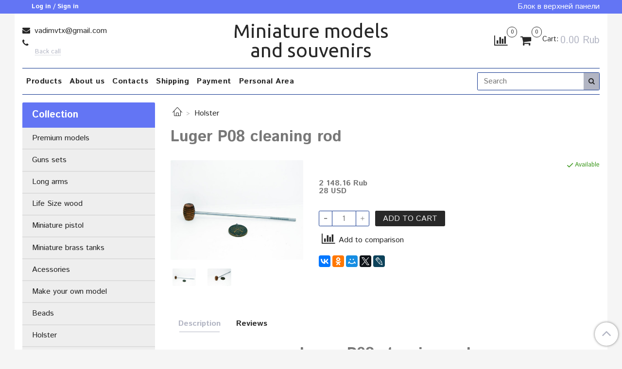

--- FILE ---
content_type: text/css
request_url: https://static.insales-cdn.com/assets/1/2230/1239222/1728660393/theme.css
body_size: 46294
content:
@charset "UTF-8";
/*! normalize.css v7.0.0 | MIT License | github.com/necolas/normalize.css */
/* Document
   ========================================================================== */
/**
 * 1. Correct the line height in all browsers.
 * 2. Prevent adjustments of font size after orientation changes in
 *    IE on Windows Phone and in iOS.
 */
/* line 12, _normalize.scss */
html {
  line-height: 1.15;
  /* 1 */
  -ms-text-size-adjust: 100%;
  /* 2 */
  -webkit-text-size-adjust: 100%;
  /* 2 */ }

/* Sections
   ========================================================================== */
/**
 * Remove the margin in all browsers (opinionated).
 */
/* line 25, _normalize.scss */
body {
  margin: 0; }

/**
 * Add the correct display in IE 9-.
 */
/* line 33, _normalize.scss */
article,
aside,
footer,
header,
nav,
section {
  display: block; }

/**
 * Correct the font size and margin on `h1` elements within `section` and
 * `article` contexts in Chrome, Firefox, and Safari.
 */
/* line 47, _normalize.scss */
h1 {
  font-size: 2em;
  margin: 0.67em 0; }

/* Grouping content
   ========================================================================== */
/**
 * Add the correct display in IE 9-.
 * 1. Add the correct display in IE.
 */
/* line 60, _normalize.scss */
figcaption,
figure,
main {
  /* 1 */
  display: block; }

/**
 * Add the correct margin in IE 8.
 */
/* line 70, _normalize.scss */
figure {
  margin: 1em 40px; }

/**
 * 1. Add the correct box sizing in Firefox.
 * 2. Show the overflow in Edge and IE.
 */
/* line 79, _normalize.scss */
hr {
  -webkit-box-sizing: content-box;
  box-sizing: content-box;
  /* 1 */
  height: 0;
  /* 1 */
  overflow: visible;
  /* 2 */ }

/**
 * 1. Correct the inheritance and scaling of font size in all browsers.
 * 2. Correct the odd `em` font sizing in all browsers.
 */
/* line 91, _normalize.scss */
pre {
  font-family: monospace, monospace;
  /* 1 */
  font-size: 1em;
  /* 2 */ }

/* Text-level semantics
   ========================================================================== */
/**
 * 1. Remove the gray background on active links in IE 10.
 * 2. Remove gaps in links underline in iOS 8+ and Safari 8+.
 */
/* line 104, _normalize.scss */
a {
  background-color: transparent;
  /* 1 */
  cursor: pointer;
  -webkit-text-decoration-skip: objects;
  /* 2 */ }

/**
 * 1. Remove the bottom border in Chrome 57- and Firefox 39-.
 * 2. Add the correct text decoration in Chrome, Edge, IE, Opera, and Safari.
 */
/* line 115, _normalize.scss */
abbr[title] {
  border-bottom: none;
  /* 1 */
  text-decoration: underline;
  /* 2 */
  -webkit-text-decoration: underline dotted;
  text-decoration: underline dotted;
  /* 2 */ }

/**
 * Prevent the duplicate application of `bolder` by the next rule in Safari 6.
 */
/* line 126, _normalize.scss */
b,
strong {
  font-weight: inherit; }

/**
 * Add the correct font weight in Chrome, Edge, and Safari.
 */
/* line 135, _normalize.scss */
b,
strong {
  font-weight: bolder; }

/**
 * 1. Correct the inheritance and scaling of font size in all browsers.
 * 2. Correct the odd `em` font sizing in all browsers.
 */
/* line 145, _normalize.scss */
code,
kbd,
samp {
  font-family: monospace, monospace;
  /* 1 */
  font-size: 1em;
  /* 2 */ }

/**
 * Add the correct font style in Android 4.3-.
 */
/* line 156, _normalize.scss */
dfn {
  font-style: italic; }

/**
 * Add the correct background and color in IE 9-.
 */
/* line 164, _normalize.scss */
mark {
  background-color: #ff0;
  color: #000; }

/**
 * Add the correct font size in all browsers.
 */
/* line 173, _normalize.scss */
small {
  font-size: 80%; }

/**
 * Prevent `sub` and `sup` elements from affecting the line height in
 * all browsers.
 */
/* line 182, _normalize.scss */
sub,
sup {
  font-size: 75%;
  line-height: 0;
  position: relative;
  vertical-align: baseline; }

/* line 190, _normalize.scss */
sub {
  bottom: -0.25em; }

/* line 194, _normalize.scss */
sup {
  top: -0.5em; }

/* Embedded content
   ========================================================================== */
/**
 * Add the correct display in IE 9-.
 */
/* line 205, _normalize.scss */
audio,
video {
  display: inline-block; }

/**
 * Add the correct display in iOS 4-7.
 */
/* line 214, _normalize.scss */
audio:not([controls]) {
  display: none;
  height: 0; }

/**
 * Remove the border on images inside links in IE 10-.
 */
/* line 223, _normalize.scss */
img {
  border-style: none;
  border-radius: 0.15rem; }

/**
 * Hide the overflow in IE.
 */
/* line 232, _normalize.scss */
svg:not(:root) {
  overflow: hidden; }

/* Forms
   ========================================================================== */
/**
 * 1. Change the font styles in all browsers (opinionated).
 * 2. Remove the margin in Firefox and Safari.
 * 3. Remove the inner shadow in mobile Safari.
 */
/* line 245, _normalize.scss */
button,
input,
optgroup,
select,
textarea {
  font-family: inherit;
  /* 1 */
  font-size: 100%;
  /* 1 */
  line-height: 1.15;
  /* 1 */
  margin: 0;
  /* 2 */
  box-shadow: none;
  /* 3 */
  -webkit-appearance: none;
  /* 3 */ }

/**
 * Show the overflow in IE.
 * 1. Show the overflow in Edge.
 */
/* line 263, _normalize.scss */
button,
input {
  /* 1 */
  overflow: visible; }

/**
 * Remove the inheritance of text transform in Edge, Firefox, and IE.
 * 1. Remove the inheritance of text transform in Firefox.
 */
/* line 273, _normalize.scss */
button,
select {
  /* 1 */
  text-transform: none;
  cursor: pointer; }

/**
 * 1. Prevent a WebKit bug where (2) destroys native `audio` and `video`
 *    controls in Android 4.
 * 2. Correct the inability to style clickable types in iOS and Safari.
 */
/* line 285, _normalize.scss */
button,
html [type="button"],
[type="reset"],
[type="submit"] {
  -webkit-appearance: button;
  /* 2 */ }

/**
 * Remove the inner border and padding in Firefox.
 */
/* line 296, _normalize.scss */
button::-moz-focus-inner,
[type="button"]::-moz-focus-inner,
[type="reset"]::-moz-focus-inner,
[type="submit"]::-moz-focus-inner {
  border-style: none;
  padding: 0; }

/**
 * Restore the focus styles unset by the previous rule.
 */
/* line 308, _normalize.scss */
button:-moz-focusring,
[type="button"]:-moz-focusring,
[type="reset"]:-moz-focusring,
[type="submit"]:-moz-focusring {
  outline: 1px dotted ButtonText; }

/**
 * Correct the padding in Firefox.
 */
/* line 319, _normalize.scss */
fieldset {
  padding: 0.35em 0.75em 0.625em; }

/**
 * 1. Correct the text wrapping in Edge and IE.
 * 2. Correct the color inheritance from `fieldset` elements in IE.
 * 3. Remove the padding so developers are not caught out when they zero out
 *    `fieldset` elements in all browsers.
 */
/* line 330, _normalize.scss */
legend {
  -webkit-box-sizing: border-box;
  box-sizing: border-box;
  /* 1 */
  color: inherit;
  /* 2 */
  display: table;
  /* 1 */
  max-width: 100%;
  /* 1 */
  padding: 0;
  /* 3 */
  white-space: normal;
  /* 1 */ }

/**
 * 1. Add the correct display in IE 9-.
 * 2. Add the correct vertical alignment in Chrome, Firefox, and Opera.
 */
/* line 345, _normalize.scss */
progress {
  display: inline-block;
  /* 1 */
  vertical-align: baseline;
  /* 2 */ }

/**
 * Remove the default vertical scrollbar in IE.
 */
/* line 354, _normalize.scss */
textarea {
  overflow: auto; }

/**
 * 1. Add the correct box sizing in IE 10-.
 * 2. Remove the padding in IE 10-.
 */
/* line 363, _normalize.scss */
[type="checkbox"],
[type="radio"] {
  -webkit-box-sizing: border-box;
  box-sizing: border-box;
  /* 1 */
  padding: 0;
  /* 2 */ }

/**
 * Correct the cursor style of increment and decrement buttons in Chrome.
 */
/* line 374, _normalize.scss */
[type="number"]::-webkit-inner-spin-button,
[type="number"]::-webkit-outer-spin-button {
  height: auto; }

/**
 * 1. Correct the odd appearance in Chrome and Safari.
 * 2. Correct the outline style in Safari.
 */
/* line 384, _normalize.scss */
[type="search"] {
  -webkit-appearance: textfield;
  /* 1 */
  outline-offset: -2px;
  /* 2 */ }

/**
 * Remove the inner padding and cancel buttons in Chrome and Safari on macOS.
 */
/* line 393, _normalize.scss */
[type="search"]::-webkit-search-cancel-button,
[type="search"]::-webkit-search-decoration {
  -webkit-appearance: none; }

/**
 * 1. Correct the inability to style clickable types in iOS and Safari.
 * 2. Change font properties to `inherit` in Safari.
 */
/* line 403, _normalize.scss */
::-webkit-file-upload-button {
  -webkit-appearance: button;
  /* 1 */
  font: inherit;
  /* 2 */ }

/* Interactive
   ========================================================================== */
/*
 * Add the correct display in IE 9-.
 * 1. Add the correct display in Edge, IE, and Firefox.
 */
/* line 416, _normalize.scss */
details,
menu {
  display: block; }

/*
 * Add the correct display in all browsers.
 */
/* line 425, _normalize.scss */
summary {
  display: list-item; }

/* Scripting
   ========================================================================== */
/**
 * Add the correct display in IE 9-.
 */
/* line 436, _normalize.scss */
canvas {
  display: inline-block; }

/**
 * Add the correct display in IE.
 */
/* line 444, _normalize.scss */
template {
  display: none; }

/* Hidden
   ========================================================================== */
/**
 * Add the correct display in IE 10-.
 */
/* line 455, _normalize.scss */
[hidden] {
  display: none; }

/* line 1, core.min.css */
html {
  box-sizing: border-box;
  -ms-overflow-style: scrollbar;
  -webkit-tap-highlight-color: transparent; }

/* line 1, core.min.css */
*, ::after, ::before {
  box-sizing: inherit; }

@-ms-viewport {
  width: device-width; }
/* line 1, core.min.css */
body {
  font-family: "Helvetica Neue",Helvetica,Arial,sans-serif;
  line-height: 16px; }

/* line 1, core.min.css */
[tabindex="-1"]:focus {
  outline: none !important; }

/* line 1, core.min.css */
dl, h1, h2, h3, h4, h5, h6, ol, ul {
  margin-top: 0;
  margin-bottom: 10px; }

/* line 1, core.min.css */
p {
  margin-top: 0;
  margin-bottom: 1rem; }

/* line 1, core.min.css */
abbr[data-original-title], abbr[title] {
  cursor: help;
  border-bottom: 1px dotted #777; }

/* line 1, core.min.css */
address, dd {
  margin-bottom: 10px; }

/* line 1, core.min.css */
address {
  font-style: normal;
  line-height: inherit; }

/* line 1, core.min.css */
ol ol, ol ul, ul ol, ul ul {
  margin-bottom: 0; }

/* line 1, core.min.css */
dd {
  margin-left: 0; }

/* line 1, core.min.css */
blockquote, figure {
  margin: 0 0 10px; }

/* line 1, core.min.css */
a:not([href]):not([tabindex]) {
  color: inherit;
  text-decoration: none; }

/* line 1, core.min.css */
a:not([href]):not([tabindex]):focus {
  outline: none; }

/* line 1, core.min.css */
pre {
  margin-top: 0;
  margin-bottom: 10px;
  overflow: auto; }

/* line 1, core.min.css */
img {
  max-width: 100%;
  vertical-align: middle; }

/* line 1, core.min.css */
[role=button] {
  cursor: pointer; }

/* line 1, core.min.css */
[role=button], a, area, button, input, label, select, summary, textarea {
  -ms-touch-action: manipulation;
  touch-action: manipulation; }

/* line 1, core.min.css */
table {
  border-collapse: collapse; }

/* line 1, core.min.css */
caption {
  caption-side: bottom; }

/* line 1, core.min.css */
.table th, caption, th {
  text-align: left; }

/* line 1, core.min.css */
label, output {
  display: inline-block; }

/* line 1, core.min.css */
button:focus {
  outline: 1px dotted;
  outline: 5px auto -webkit-focus-ring-color; }

/* line 1, core.min.css */
button, input, select, textarea {
  margin: 0;
  line-height: inherit;
  border-radius: 0; }

/* line 1, core.min.css */
input[type=checkbox]:disabled, input[type=radio]:disabled {
  cursor: not-allowed; }

/* line 1, core.min.css */
input[type=date], input[type=datetime-local], input[type=month], input[type=time] {
  -webkit-appearance: listbox; }

/* line 1, core.min.css */
textarea {
  resize: vertical; }

/* line 1, core.min.css */
.form legend, legend {
  display: block;
  width: 100%;
  padding: 0;
  line-height: inherit; }

/* line 1, core.min.css */
.form input[type=search], input[type=search] {
  -webkit-appearance: none; }

/* line 1, core.min.css */
[hidden] {
  display: none !important; }

/* line 1, core.min.css */
.form fieldset, fieldset {
  padding: 0;
  margin: 0;
  border: 0;
  min-width: 0; }

/* line 1, core.min.css */
.form legend {
  font-size: 21px;
  color: #fff;
  border: 0;
  border-bottom: 1px solid #eee; }

/* line 1, core.min.css */
.form label {
  display: inline-block;
  max-width: 100%; }

/* line 1, core.min.css */
.button, .co-button[type="submit"], .co-button[name="commit"], .co-button[data-method="delete"], .co-button.co-button--small, .co-modal-button, .co-tabs-node, .input-field, .select-field, .textarea-field {
  display: inline-block;
  border-radius: 0;
  border: none;
  box-shadow: none;
  vertical-align: top;
  max-width: 100%; }

/* line 1, core.min.css */
.button, .co-button[type="submit"], .co-button[name="commit"], .co-button[data-method="delete"], .co-button.co-button--small, .co-modal-button, .co-tabs-node {
  background-color: transparent;
  cursor: pointer;
  text-align: center;
  -ms-touch-action: manipulation;
  touch-action: manipulation;
  white-space: nowrap; }

/* line 1, core.min.css */
.button:active, .co-button[type="submit"]:active, .co-button[name="commit"]:active, .co-button[data-method="delete"]:active, .co-button.co-button--small:active, .co-modal-button:active, .co-tabs-node:active {
  outline: 0; }

/* line 1, core.min.css */
.button, .co-button[type="submit"], .co-button[name="commit"], .co-button[data-method="delete"], .co-button.co-button--small, .co-modal-button, .co-tabs-node, .button:hover, .co-button[type="submit"]:hover, .co-button[name="commit"]:hover, .co-button[data-method="delete"]:hover, .co-button.co-button--small:hover, .co-modal-button:hover, .co-tabs-node:hover {
  text-decoration: none; }

/* line 1, core.min.css */
.button.disabled, .disabled.co-button[type="submit"], .disabled.co-button[name="commit"], .disabled.co-button[data-method="delete"], .disabled.co-button.co-button--small, .disabled.co-modal-button, .disabled.co-tabs-node, .button[disabled], [disabled].co-button[type="submit"], [disabled].co-button[name="commit"], [disabled].co-button[data-method="delete"], [disabled].co-button.co-button--small, [disabled].co-modal-button, [disabled].co-tabs-node, fieldset[disabled] .button, fieldset[disabled] .co-button[type="submit"], fieldset[disabled] .co-button[name="commit"], fieldset[disabled] .co-button[data-method="delete"], fieldset[disabled] .co-button.co-button--small, fieldset[disabled] .co-modal-button, fieldset[disabled] .co-tabs-node {
  cursor: not-allowed; }

/* line 1, core.min.css */
.input-field, .select-field, .textarea-field {
  background-image: none; }

/* line 1, core.min.css */
.input-field::-moz-placeholder {
  color: #ccc;
  opacity: 1; }

/* line 1, core.min.css */
.input-field:-ms-input-placeholder {
  color: #ccc; }

/* line 1, core.min.css */
.input-field::-webkit-input-placeholder {
  color: #ccc; }

/* line 1, core.min.css */
.input-field:focus::-moz-placeholder {
  color: #ccc;
  opacity: 0; }

/* line 1, core.min.css */
.input-field:focus:-ms-input-placeholder, .select-field:focus:-ms-input-placeholder, .textarea-field:focus:-ms-input-placeholder {
  color: #ccc;
  opacity: 0; }

/* line 1, core.min.css */
.input-field:focus::-webkit-input-placeholder {
  color: #ccc;
  opacity: 0; }

/* line 1, core.min.css */
.input-field::-ms-expand {
  border: 0;
  background-color: transparent; }

/* line 1, core.min.css */
.input-field[disabled], .input-field[readonly], fieldset[disabled] .input-field {
  opacity: 1; }

/* line 1, core.min.css */
.input-field[disabled], fieldset[disabled] .input-field {
  cursor: not-allowed; }

/* line 1, core.min.css */
.select-field::-moz-placeholder {
  color: #ccc;
  opacity: 1; }

/* line 1, core.min.css */
.select-field:-ms-input-placeholder {
  color: #ccc; }

/* line 1, core.min.css */
.select-field::-webkit-input-placeholder {
  color: #ccc; }

/* line 1, core.min.css */
.select-field:focus::-moz-placeholder {
  color: #ccc;
  opacity: 0; }

/* line 1, core.min.css */
.select-field:focus::-webkit-input-placeholder {
  color: #ccc;
  opacity: 0; }

/* line 1, core.min.css */
.select-field::-ms-expand {
  border: 0;
  background-color: transparent; }

/* line 1, core.min.css */
.select-field[disabled], .select-field[readonly], fieldset[disabled] .select-field {
  opacity: 1; }

/* line 1, core.min.css */
.select-field[disabled], fieldset[disabled] .select-field {
  cursor: not-allowed; }

/* line 1, core.min.css */
.textarea-field::-moz-placeholder {
  color: #ccc;
  opacity: 1; }

/* line 1, core.min.css */
.textarea-field:-ms-input-placeholder {
  color: #ccc; }

/* line 1, core.min.css */
.textarea-field::-webkit-input-placeholder {
  color: #ccc; }

/* line 1, core.min.css */
.textarea-field:focus::-moz-placeholder {
  color: #ccc;
  opacity: 0; }

/* line 1, core.min.css */
.textarea-field:focus::-webkit-input-placeholder {
  color: #ccc;
  opacity: 0; }

/* line 1, core.min.css */
.textarea-field::-ms-expand {
  border: 0;
  background-color: transparent; }

/* line 1, core.min.css */
.textarea-field[disabled], .textarea-field[readonly], fieldset[disabled] .textarea-field {
  opacity: 1; }

/* line 1, core.min.css */
.textarea-field[disabled], fieldset[disabled] .textarea-field {
  cursor: not-allowed; }

/* line 1, core.min.css */
.table {
  border-collapse: collapse; }

/* line 1, core.min.css */
.table table col[class*=cell-] {
  position: static;
  float: none;
  display: table-column; }

/* line 1, core.min.css */
.table table td[class*=cell-], .table table th[class*=cell-] {
  position: static;
  float: none;
  display: table-cell; }

/* line 1, core.min.css */
.list, .list-table {
  list-style: none;
  margin: 0;
  padding: 0; }

/* line 1, core.min.css */
.list > .list-item {
  display: inline-block;
  position: relative; }

/* line 1, core.min.css */
.list-table {
  display: table;
  width: 100%; }

/* line 1, core.min.css */
.list-table > .list-item {
  display: table-cell; }

/* line 1, core.min.css */
.list-justified {
  font-size: 0;
  line-height: 0;
  text-align: justify;
  width: 100%; }

/* line 1, core.min.css */
.list-justified:after {
  content: "";
  height: 0;
  overflow: hidden;
  visibility: hidden; }

/* line 1, core.min.css */
.list-justified, .list-unstyled, .list-vertical {
  list-style: none;
  margin: 0;
  padding: 0; }

/* line 1, core.min.css */
.list-justified:after, .list-vertical > .list-item {
  display: inline-block;
  width: 100%; }

/* line 1, core.min.css */
.text-right {
  text-align: right; }

/* line 1, core.min.css */
.text-left {
  text-align: left; }

/* line 1, core.min.css */
.text-center {
  text-align: center; }

/* line 1, core.min.css */
.text-justify {
  text-align: justify; }

@media screen and (max-width: 1200px) {
  /* line 1, core.min.css */
  .text-right-lg {
    text-align: right; }

  /* line 1, core.min.css */
  .text-left-lg {
    text-align: left; }

  /* line 1, core.min.css */
  .text-center-lg {
    text-align: center; }

  /* line 1, core.min.css */
  .text-justify-lg {
    text-align: justify; } }
@media screen and (min-width: 1025px) and (max-width: 1200px) {
  /* line 1, core.min.css */
  .text-right-lg-only {
    text-align: right; }

  /* line 1, core.min.css */
  .text-left-lg-only {
    text-align: left; }

  /* line 1, core.min.css */
  .text-center-lg-only {
    text-align: center; }

  /* line 1, core.min.css */
  .text-justify-lg-only {
    text-align: justify; } }
@media screen and (max-width: 1024px) {
  /* line 1, core.min.css */
  .text-right-md {
    text-align: right; }

  /* line 1, core.min.css */
  .text-left-md {
    text-align: left; }

  /* line 1, core.min.css */
  .text-center-md {
    text-align: center; }

  /* line 1, core.min.css */
  .text-justify-md {
    text-align: justify; } }
@media screen and (min-width: 769px) and (max-width: 1024px) {
  /* line 1, core.min.css */
  .text-right-md-only {
    text-align: right; }

  /* line 1, core.min.css */
  .text-left-md-only {
    text-align: left; }

  /* line 1, core.min.css */
  .text-center-md-only {
    text-align: center; }

  /* line 1, core.min.css */
  .text-justify-md-only {
    text-align: justify; } }
@media screen and (max-width: 768px) {
  /* line 1, core.min.css */
  .text-right-sm {
    text-align: right; }

  /* line 1, core.min.css */
  .text-left-sm {
    text-align: left; }

  /* line 1, core.min.css */
  .text-center-sm {
    text-align: center; }

  /* line 1, core.min.css */
  .text-justify-sm {
    text-align: justify; } }
@media screen and (min-width: 481px) and (max-width: 768px) {
  /* line 1, core.min.css */
  .text-right-sm-only {
    text-align: right; }

  /* line 1, core.min.css */
  .text-left-sm-only {
    text-align: left; }

  /* line 1, core.min.css */
  .text-center-sm-only {
    text-align: center; }

  /* line 1, core.min.css */
  .text-justify-sm-only {
    text-align: justify; } }
@media screen and (max-width: 480px) {
  /* line 1, core.min.css */
  .text-right-xs {
    text-align: right; }

  /* line 1, core.min.css */
  .text-left-xs {
    text-align: left; }

  /* line 1, core.min.css */
  .text-center-xs {
    text-align: center; }

  /* line 1, core.min.css */
  .text-justify-xs {
    text-align: justify; } }
@media screen and (min-width: 381px) and (max-width: 480px) {
  /* line 1, core.min.css */
  .text-right-xs-only {
    text-align: right; }

  /* line 1, core.min.css */
  .text-left-xs-only {
    text-align: left; }

  /* line 1, core.min.css */
  .text-center-xs-only {
    text-align: center; }

  /* line 1, core.min.css */
  .text-justify-xs-only {
    text-align: justify; } }
@media screen and (max-width: 380px) {
  /* line 1, core.min.css */
  .text-right-mc {
    text-align: right; }

  /* line 1, core.min.css */
  .text-left-mc {
    text-align: left; }

  /* line 1, core.min.css */
  .text-center-mc {
    text-align: center; }

  /* line 1, core.min.css */
  .text-justify-mc {
    text-align: justify; } }
/* line 1, core.min.css */
.hide {
  display: none; }

/* line 1, core.min.css */
.hidden {
  display: none !important; }

/* line 1, core.min.css */
.show {
  display: block; }

/* line 1, core.min.css */
.show-flex {
  display: -webkit-box;
  display: -ms-flexbox;
  display: flex; }

/* line 1, core.min.css */
.show-inline {
  display: inline; }

/* line 1, core.min.css */
.show-inline-block {
  display: inline-block; }

/* line 1, core.min.css */
.shown {
  display: block !important; }

/* line 1, core.min.css */
.shown-flex {
  display: -webkit-box !important;
  display: -ms-flexbox !important;
  display: flex !important; }

/* line 1, core.min.css */
.shown-inline {
  display: inline !important; }

/* line 1, core.min.css */
.shown-inline-block {
  display: inline-block !important; }

@media screen and (max-width: 1200px) {
  /* line 1, core.min.css */
  .hide-lg {
    display: none; }

  /* line 1, core.min.css */
  .hidden-lg {
    display: none !important; }

  /* line 1, core.min.css */
  .show-lg {
    display: block; }

  /* line 1, core.min.css */
  .show-flex-lg {
    display: -webkit-box;
    display: -ms-flexbox;
    display: flex; }

  /* line 1, core.min.css */
  .show-inline-lg {
    display: inline; }

  /* line 1, core.min.css */
  .show-inline-block-lg {
    display: inline-block; }

  /* line 1, core.min.css */
  .shown-lg {
    display: block !important; }

  /* line 1, core.min.css */
  .shown-flex-lg {
    display: -webkit-box !important;
    display: -ms-flexbox !important;
    display: flex !important; }

  /* line 1, core.min.css */
  .shown-inline-lg {
    display: inline !important; }

  /* line 1, core.min.css */
  .shown-inline-block-lg {
    display: inline-block !important; } }
@media screen and (min-width: 1025px) and (max-width: 1200px) {
  /* line 1, core.min.css */
  .hide-lg-only {
    display: none; }

  /* line 1, core.min.css */
  .hidden-lg-only {
    display: none !important; }

  /* line 1, core.min.css */
  .show-lg-only {
    display: block; }

  /* line 1, core.min.css */
  .show-flex-lg-only {
    display: -webkit-box;
    display: -ms-flexbox;
    display: flex; }

  /* line 1, core.min.css */
  .show-inline-lg-only {
    display: inline; }

  /* line 1, core.min.css */
  .show-inline-block-lg-only {
    display: inline-block; }

  /* line 1, core.min.css */
  .shown-lg-only {
    display: block !important; }

  /* line 1, core.min.css */
  .shown-flex-lg-only {
    display: -webkit-box !important;
    display: -ms-flexbox !important;
    display: flex !important; }

  /* line 1, core.min.css */
  .shown-inline-lg-only {
    display: inline !important; }

  /* line 1, core.min.css */
  .shown-inline-block-lg-only {
    display: inline-block !important; } }
@media screen and (max-width: 1024px) {
  /* line 1, core.min.css */
  .hide-md {
    display: none; }

  /* line 1, core.min.css */
  .hidden-md {
    display: none !important; }

  /* line 1, core.min.css */
  .show-md {
    display: block; }

  /* line 1, core.min.css */
  .show-flex-md {
    display: -webkit-box;
    display: -ms-flexbox;
    display: flex; }

  /* line 1, core.min.css */
  .show-inline-md {
    display: inline; }

  /* line 1, core.min.css */
  .show-inline-block-md {
    display: inline-block; }

  /* line 1, core.min.css */
  .shown-md {
    display: block !important; }

  /* line 1, core.min.css */
  .shown-flex-md {
    display: -webkit-box !important;
    display: -ms-flexbox !important;
    display: flex !important; }

  /* line 1, core.min.css */
  .shown-inline-md {
    display: inline !important; }

  /* line 1, core.min.css */
  .shown-inline-block-md {
    display: inline-block !important; } }
@media screen and (min-width: 769px) and (max-width: 1024px) {
  /* line 1, core.min.css */
  .hide-md-only {
    display: none; }

  /* line 1, core.min.css */
  .hidden-md-only {
    display: none !important; }

  /* line 1, core.min.css */
  .show-md-only {
    display: block; }

  /* line 1, core.min.css */
  .show-flex-md-only {
    display: -webkit-box;
    display: -ms-flexbox;
    display: flex; }

  /* line 1, core.min.css */
  .show-inline-md-only {
    display: inline; }

  /* line 1, core.min.css */
  .show-inline-block-md-only {
    display: inline-block; }

  /* line 1, core.min.css */
  .shown-md-only {
    display: block !important; }

  /* line 1, core.min.css */
  .shown-flex-md-only {
    display: -webkit-box !important;
    display: -ms-flexbox !important;
    display: flex !important; }

  /* line 1, core.min.css */
  .shown-inline-md-only {
    display: inline !important; }

  /* line 1, core.min.css */
  .shown-inline-block-md-only {
    display: inline-block !important; } }
@media screen and (max-width: 768px) {
  /* line 1, core.min.css */
  .hide-sm {
    display: none; }

  /* line 1, core.min.css */
  .hidden-sm {
    display: none !important; }

  /* line 1, core.min.css */
  .show-sm {
    display: block; }

  /* line 1, core.min.css */
  .show-flex-sm {
    display: -webkit-box;
    display: -ms-flexbox;
    display: flex; }

  /* line 1, core.min.css */
  .show-inline-sm {
    display: inline; }

  /* line 1, core.min.css */
  .show-inline-block-sm {
    display: inline-block; }

  /* line 1, core.min.css */
  .shown-sm {
    display: block !important; }

  /* line 1, core.min.css */
  .shown-flex-sm {
    display: -webkit-box !important;
    display: -ms-flexbox !important;
    display: flex !important; }

  /* line 1, core.min.css */
  .shown-inline-sm {
    display: inline !important; }

  /* line 1, core.min.css */
  .shown-inline-block-sm {
    display: inline-block !important; } }
@media screen and (min-width: 481px) and (max-width: 768px) {
  /* line 1, core.min.css */
  .hide-sm-only {
    display: none; }

  /* line 1, core.min.css */
  .hidden-sm-only {
    display: none !important; }

  /* line 1, core.min.css */
  .show-sm-only {
    display: block; }

  /* line 1, core.min.css */
  .show-flex-sm-only {
    display: -webkit-box;
    display: -ms-flexbox;
    display: flex; }

  /* line 1, core.min.css */
  .show-inline-sm-only {
    display: inline; }

  /* line 1, core.min.css */
  .show-inline-block-sm-only {
    display: inline-block; }

  /* line 1, core.min.css */
  .shown-sm-only {
    display: block !important; }

  /* line 1, core.min.css */
  .shown-flex-sm-only {
    display: -webkit-box !important;
    display: -ms-flexbox !important;
    display: flex !important; }

  /* line 1, core.min.css */
  .shown-inline-sm-only {
    display: inline !important; }

  /* line 1, core.min.css */
  .shown-inline-block-sm-only {
    display: inline-block !important; } }
@media screen and (max-width: 480px) {
  /* line 1, core.min.css */
  .hide-xs {
    display: none; }

  /* line 1, core.min.css */
  .hidden-xs {
    display: none !important; }

  /* line 1, core.min.css */
  .show-xs {
    display: block; }

  /* line 1, core.min.css */
  .show-flex-xs {
    display: -webkit-box;
    display: -ms-flexbox;
    display: flex; }

  /* line 1, core.min.css */
  .show-inline-xs {
    display: inline; }

  /* line 1, core.min.css */
  .show-inline-block-xs {
    display: inline-block; }

  /* line 1, core.min.css */
  .shown-xs {
    display: block !important; }

  /* line 1, core.min.css */
  .shown-flex-xs {
    display: -webkit-box !important;
    display: -ms-flexbox !important;
    display: flex !important; }

  /* line 1, core.min.css */
  .shown-inline-xs {
    display: inline !important; }

  /* line 1, core.min.css */
  .shown-inline-block-xs {
    display: inline-block !important; } }
@media screen and (min-width: 381px) and (max-width: 480px) {
  /* line 1, core.min.css */
  .hide-xs-only {
    display: none; }

  /* line 1, core.min.css */
  .hidden-xs-only {
    display: none !important; }

  /* line 1, core.min.css */
  .show-xs-only {
    display: block; }

  /* line 1, core.min.css */
  .show-flex-xs-only {
    display: -webkit-box;
    display: -ms-flexbox;
    display: flex; }

  /* line 1, core.min.css */
  .show-inline-xs-only {
    display: inline; }

  /* line 1, core.min.css */
  .show-inline-block-xs-only {
    display: inline-block; }

  /* line 1, core.min.css */
  .shown-xs-only {
    display: block !important; }

  /* line 1, core.min.css */
  .shown-flex-xs-only {
    display: -webkit-box !important;
    display: -ms-flexbox !important;
    display: flex !important; }

  /* line 1, core.min.css */
  .shown-inline-xs-only {
    display: inline !important; }

  /* line 1, core.min.css */
  .shown-inline-block-xs-only {
    display: inline-block !important; } }
@media screen and (max-width: 380px) {
  /* line 1, core.min.css */
  .hide-mc {
    display: none; }

  /* line 1, core.min.css */
  .hidden-mc {
    display: none !important; }

  /* line 1, core.min.css */
  .show-mc {
    display: block; }

  /* line 1, core.min.css */
  .show-flex-mc {
    display: -webkit-box;
    display: -ms-flexbox;
    display: flex; }

  /* line 1, core.min.css */
  .show-inline-mc {
    display: inline; }

  /* line 1, core.min.css */
  .show-inline-block-mc {
    display: inline-block; }

  /* line 1, core.min.css */
  .shown-mc {
    display: block !important; }

  /* line 1, core.min.css */
  .shown-flex-mc {
    display: -webkit-box !important;
    display: -ms-flexbox !important;
    display: flex !important; }

  /* line 1, core.min.css */
  .shown-inline-mc {
    display: inline !important; }

  /* line 1, core.min.css */
  .shown-inline-block-mc {
    display: inline-block !important; } }
/* line 1, core.min.css */
.push-0 {
  margin-left: 0%; }

/* line 1, core.min.css */
.push-1 {
  margin-left: 8.33333%; }

/* line 1, core.min.css */
.push-2 {
  margin-left: 16.66667%; }

/* line 1, core.min.css */
.push-3 {
  margin-left: 25%; }

/* line 1, core.min.css */
.push-4 {
  margin-left: 33.33333%; }

/* line 1, core.min.css */
.push-5 {
  margin-left: 41.66667%; }

/* line 1, core.min.css */
.push-6 {
  margin-left: 50%; }

/* line 1, core.min.css */
.push-7 {
  margin-left: 58.33333%; }

/* line 1, core.min.css */
.push-8 {
  margin-left: 66.66667%; }

/* line 1, core.min.css */
.push-9 {
  margin-left: 75%; }

/* line 1, core.min.css */
.push-10 {
  margin-left: 83.33333%; }

/* line 1, core.min.css */
.push-11 {
  margin-left: 91.66667%; }

/* line 1, core.min.css */
.push-12 {
  margin-left: 100%; }

/* line 1, core.min.css */
.pull-0 {
  margin-left: 0%; }

/* line 1, core.min.css */
.pull-1 {
  margin-left: -8.33333%; }

/* line 1, core.min.css */
.pull-2 {
  margin-left: -16.66667%; }

/* line 1, core.min.css */
.pull-3 {
  margin-left: -25%; }

/* line 1, core.min.css */
.pull-4 {
  margin-left: -33.33333%; }

/* line 1, core.min.css */
.pull-5 {
  margin-left: -41.66667%; }

/* line 1, core.min.css */
.pull-6 {
  margin-left: -50%; }

/* line 1, core.min.css */
.pull-7 {
  margin-left: -58.33333%; }

/* line 1, core.min.css */
.pull-8 {
  margin-left: -66.66667%; }

/* line 1, core.min.css */
.pull-9 {
  margin-left: -75%; }

/* line 1, core.min.css */
.pull-10 {
  margin-left: -83.33333%; }

/* line 1, core.min.css */
.pull-11 {
  margin-left: -91.66667%; }

/* line 1, core.min.css */
.pull-12 {
  margin-left: -100%; }

/* line 1, core.min.css */
.post-0 {
  margin-right: 0%; }

/* line 1, core.min.css */
.post-1 {
  margin-right: 8.33333%; }

/* line 1, core.min.css */
.post-2 {
  margin-right: 16.66667%; }

/* line 1, core.min.css */
.post-3 {
  margin-right: 25%; }

/* line 1, core.min.css */
.post-4 {
  margin-right: 33.33333%; }

/* line 1, core.min.css */
.post-5 {
  margin-right: 41.66667%; }

/* line 1, core.min.css */
.post-6 {
  margin-right: 50%; }

/* line 1, core.min.css */
.post-7 {
  margin-right: 58.33333%; }

/* line 1, core.min.css */
.post-8 {
  margin-right: 66.66667%; }

/* line 1, core.min.css */
.post-9 {
  margin-right: 75%; }

/* line 1, core.min.css */
.post-10 {
  margin-right: 83.33333%; }

/* line 1, core.min.css */
.post-11 {
  margin-right: 91.66667%; }

/* line 1, core.min.css */
.post-12 {
  margin-right: 100%; }

/* line 1, core.min.css */
.push-fifth {
  margin-left: 20%; }

/* line 1, core.min.css */
.pull-fifth {
  margin-left: -20%; }

/* line 1, core.min.css */
.post-fifth {
  margin-right: 20%; }

/* line 1, core.min.css */
.pull-left {
  float: left; }

/* line 1, core.min.css */
.pull-right {
  float: right; }

/* line 1, core.min.css */
.clearfix:after {
  content: "";
  display: block;
  clear: both;
  height: 0;
  font-size: 0;
  line-height: 0;
  margin: 0;
  padding: 0;
  width: 100%; }

@media screen and (max-width: 1200px) {
  /* line 1, core.min.css */
  .push-0-lg {
    margin-left: 0%; }

  /* line 1, core.min.css */
  .push-1-lg {
    margin-left: 8.33333%; }

  /* line 1, core.min.css */
  .push-2-lg {
    margin-left: 16.66667%; }

  /* line 1, core.min.css */
  .push-3-lg {
    margin-left: 25%; }

  /* line 1, core.min.css */
  .push-4-lg {
    margin-left: 33.33333%; }

  /* line 1, core.min.css */
  .push-5-lg {
    margin-left: 41.66667%; }

  /* line 1, core.min.css */
  .push-6-lg {
    margin-left: 50%; }

  /* line 1, core.min.css */
  .push-7-lg {
    margin-left: 58.33333%; }

  /* line 1, core.min.css */
  .push-8-lg {
    margin-left: 66.66667%; }

  /* line 1, core.min.css */
  .push-9-lg {
    margin-left: 75%; }

  /* line 1, core.min.css */
  .push-10-lg {
    margin-left: 83.33333%; }

  /* line 1, core.min.css */
  .push-11-lg {
    margin-left: 91.66667%; }

  /* line 1, core.min.css */
  .push-12-lg {
    margin-left: 100%; }

  /* line 1, core.min.css */
  .pull-0-lg {
    margin-left: 0%; }

  /* line 1, core.min.css */
  .pull-1-lg {
    margin-left: -8.33333%; }

  /* line 1, core.min.css */
  .pull-2-lg {
    margin-left: -16.66667%; }

  /* line 1, core.min.css */
  .pull-3-lg {
    margin-left: -25%; }

  /* line 1, core.min.css */
  .pull-4-lg {
    margin-left: -33.33333%; }

  /* line 1, core.min.css */
  .pull-5-lg {
    margin-left: -41.66667%; }

  /* line 1, core.min.css */
  .pull-6-lg {
    margin-left: -50%; }

  /* line 1, core.min.css */
  .pull-7-lg {
    margin-left: -58.33333%; }

  /* line 1, core.min.css */
  .pull-8-lg {
    margin-left: -66.66667%; }

  /* line 1, core.min.css */
  .pull-9-lg {
    margin-left: -75%; }

  /* line 1, core.min.css */
  .pull-10-lg {
    margin-left: -83.33333%; }

  /* line 1, core.min.css */
  .pull-11-lg {
    margin-left: -91.66667%; }

  /* line 1, core.min.css */
  .pull-12-lg {
    margin-left: -100%; }

  /* line 1, core.min.css */
  .post-0-lg {
    margin-right: 0%; }

  /* line 1, core.min.css */
  .post-1-lg {
    margin-right: 8.33333%; }

  /* line 1, core.min.css */
  .post-2-lg {
    margin-right: 16.66667%; }

  /* line 1, core.min.css */
  .post-3-lg {
    margin-right: 25%; }

  /* line 1, core.min.css */
  .post-4-lg {
    margin-right: 33.33333%; }

  /* line 1, core.min.css */
  .post-5-lg {
    margin-right: 41.66667%; }

  /* line 1, core.min.css */
  .post-6-lg {
    margin-right: 50%; }

  /* line 1, core.min.css */
  .post-7-lg {
    margin-right: 58.33333%; }

  /* line 1, core.min.css */
  .post-8-lg {
    margin-right: 66.66667%; }

  /* line 1, core.min.css */
  .post-9-lg {
    margin-right: 75%; }

  /* line 1, core.min.css */
  .post-10-lg {
    margin-right: 83.33333%; }

  /* line 1, core.min.css */
  .post-11-lg {
    margin-right: 91.66667%; }

  /* line 1, core.min.css */
  .post-12-lg {
    margin-right: 100%; }

  /* line 1, core.min.css */
  .push-fifth-lg {
    margin-left: 20%; }

  /* line 1, core.min.css */
  .pull-fifth-lg {
    margin-left: -20%; }

  /* line 1, core.min.css */
  .post-fifth-lg {
    margin-right: 20%; }

  /* line 1, core.min.css */
  .pull-left-lg {
    float: left; }

  /* line 1, core.min.css */
  .pull-right-lg {
    float: right; }

  /* line 1, core.min.css */
  .clearfix-lg:after {
    content: "";
    display: block;
    clear: both;
    height: 0;
    font-size: 0;
    line-height: 0;
    margin: 0;
    padding: 0;
    width: 100%; } }
@media screen and (min-width: 1025px) and (max-width: 1200px) {
  /* line 1, core.min.css */
  .push-0-lg-only {
    margin-left: 0%; }

  /* line 1, core.min.css */
  .push-1-lg-only {
    margin-left: 8.33333%; }

  /* line 1, core.min.css */
  .push-2-lg-only {
    margin-left: 16.66667%; }

  /* line 1, core.min.css */
  .push-3-lg-only {
    margin-left: 25%; }

  /* line 1, core.min.css */
  .push-4-lg-only {
    margin-left: 33.33333%; }

  /* line 1, core.min.css */
  .push-5-lg-only {
    margin-left: 41.66667%; }

  /* line 1, core.min.css */
  .push-6-lg-only {
    margin-left: 50%; }

  /* line 1, core.min.css */
  .push-7-lg-only {
    margin-left: 58.33333%; }

  /* line 1, core.min.css */
  .push-8-lg-only {
    margin-left: 66.66667%; }

  /* line 1, core.min.css */
  .push-9-lg-only {
    margin-left: 75%; }

  /* line 1, core.min.css */
  .push-10-lg-only {
    margin-left: 83.33333%; }

  /* line 1, core.min.css */
  .push-11-lg-only {
    margin-left: 91.66667%; }

  /* line 1, core.min.css */
  .push-12-lg-only {
    margin-left: 100%; }

  /* line 1, core.min.css */
  .pull-0-lg-only {
    margin-left: 0%; }

  /* line 1, core.min.css */
  .pull-1-lg-only {
    margin-left: -8.33333%; }

  /* line 1, core.min.css */
  .pull-2-lg-only {
    margin-left: -16.66667%; }

  /* line 1, core.min.css */
  .pull-3-lg-only {
    margin-left: -25%; }

  /* line 1, core.min.css */
  .pull-4-lg-only {
    margin-left: -33.33333%; }

  /* line 1, core.min.css */
  .pull-5-lg-only {
    margin-left: -41.66667%; }

  /* line 1, core.min.css */
  .pull-6-lg-only {
    margin-left: -50%; }

  /* line 1, core.min.css */
  .pull-7-lg-only {
    margin-left: -58.33333%; }

  /* line 1, core.min.css */
  .pull-8-lg-only {
    margin-left: -66.66667%; }

  /* line 1, core.min.css */
  .pull-9-lg-only {
    margin-left: -75%; }

  /* line 1, core.min.css */
  .pull-10-lg-only {
    margin-left: -83.33333%; }

  /* line 1, core.min.css */
  .pull-11-lg-only {
    margin-left: -91.66667%; }

  /* line 1, core.min.css */
  .pull-12-lg-only {
    margin-left: -100%; }

  /* line 1, core.min.css */
  .post-0-lg-only {
    margin-right: 0%; }

  /* line 1, core.min.css */
  .post-1-lg-only {
    margin-right: 8.33333%; }

  /* line 1, core.min.css */
  .post-2-lg-only {
    margin-right: 16.66667%; }

  /* line 1, core.min.css */
  .post-3-lg-only {
    margin-right: 25%; }

  /* line 1, core.min.css */
  .post-4-lg-only {
    margin-right: 33.33333%; }

  /* line 1, core.min.css */
  .post-5-lg-only {
    margin-right: 41.66667%; }

  /* line 1, core.min.css */
  .post-6-lg-only {
    margin-right: 50%; }

  /* line 1, core.min.css */
  .post-7-lg-only {
    margin-right: 58.33333%; }

  /* line 1, core.min.css */
  .post-8-lg-only {
    margin-right: 66.66667%; }

  /* line 1, core.min.css */
  .post-9-lg-only {
    margin-right: 75%; }

  /* line 1, core.min.css */
  .post-10-lg-only {
    margin-right: 83.33333%; }

  /* line 1, core.min.css */
  .post-11-lg-only {
    margin-right: 91.66667%; }

  /* line 1, core.min.css */
  .post-12-lg-only {
    margin-right: 100%; }

  /* line 1, core.min.css */
  .push-fifth-lg-only {
    margin-left: 20%; }

  /* line 1, core.min.css */
  .pull-fifth-lg-only {
    margin-left: -20%; }

  /* line 1, core.min.css */
  .post-fifth-lg-only {
    margin-right: 20%; }

  /* line 1, core.min.css */
  .pull-left-lg-only {
    float: left; }

  /* line 1, core.min.css */
  .pull-right-lg-only {
    float: right; }

  /* line 1, core.min.css */
  .clearfix-lg-only:after {
    content: "";
    display: block;
    clear: both;
    height: 0;
    font-size: 0;
    line-height: 0;
    margin: 0;
    padding: 0;
    width: 100%; } }
@media screen and (max-width: 1024px) {
  /* line 1, core.min.css */
  .push-0-md {
    margin-left: 0%; }

  /* line 1, core.min.css */
  .push-1-md {
    margin-left: 8.33333%; }

  /* line 1, core.min.css */
  .push-2-md {
    margin-left: 16.66667%; }

  /* line 1, core.min.css */
  .push-3-md {
    margin-left: 25%; }

  /* line 1, core.min.css */
  .push-4-md {
    margin-left: 33.33333%; }

  /* line 1, core.min.css */
  .push-5-md {
    margin-left: 41.66667%; }

  /* line 1, core.min.css */
  .push-6-md {
    margin-left: 50%; }

  /* line 1, core.min.css */
  .push-7-md {
    margin-left: 58.33333%; }

  /* line 1, core.min.css */
  .push-8-md {
    margin-left: 66.66667%; }

  /* line 1, core.min.css */
  .push-9-md {
    margin-left: 75%; }

  /* line 1, core.min.css */
  .push-10-md {
    margin-left: 83.33333%; }

  /* line 1, core.min.css */
  .push-11-md {
    margin-left: 91.66667%; }

  /* line 1, core.min.css */
  .push-12-md {
    margin-left: 100%; }

  /* line 1, core.min.css */
  .pull-0-md {
    margin-left: 0%; }

  /* line 1, core.min.css */
  .pull-1-md {
    margin-left: -8.33333%; }

  /* line 1, core.min.css */
  .pull-2-md {
    margin-left: -16.66667%; }

  /* line 1, core.min.css */
  .pull-3-md {
    margin-left: -25%; }

  /* line 1, core.min.css */
  .pull-4-md {
    margin-left: -33.33333%; }

  /* line 1, core.min.css */
  .pull-5-md {
    margin-left: -41.66667%; }

  /* line 1, core.min.css */
  .pull-6-md {
    margin-left: -50%; }

  /* line 1, core.min.css */
  .pull-7-md {
    margin-left: -58.33333%; }

  /* line 1, core.min.css */
  .pull-8-md {
    margin-left: -66.66667%; }

  /* line 1, core.min.css */
  .pull-9-md {
    margin-left: -75%; }

  /* line 1, core.min.css */
  .pull-10-md {
    margin-left: -83.33333%; }

  /* line 1, core.min.css */
  .pull-11-md {
    margin-left: -91.66667%; }

  /* line 1, core.min.css */
  .pull-12-md {
    margin-left: -100%; }

  /* line 1, core.min.css */
  .post-0-md {
    margin-right: 0%; }

  /* line 1, core.min.css */
  .post-1-md {
    margin-right: 8.33333%; }

  /* line 1, core.min.css */
  .post-2-md {
    margin-right: 16.66667%; }

  /* line 1, core.min.css */
  .post-3-md {
    margin-right: 25%; }

  /* line 1, core.min.css */
  .post-4-md {
    margin-right: 33.33333%; }

  /* line 1, core.min.css */
  .post-5-md {
    margin-right: 41.66667%; }

  /* line 1, core.min.css */
  .post-6-md {
    margin-right: 50%; }

  /* line 1, core.min.css */
  .post-7-md {
    margin-right: 58.33333%; }

  /* line 1, core.min.css */
  .post-8-md {
    margin-right: 66.66667%; }

  /* line 1, core.min.css */
  .post-9-md {
    margin-right: 75%; }

  /* line 1, core.min.css */
  .post-10-md {
    margin-right: 83.33333%; }

  /* line 1, core.min.css */
  .post-11-md {
    margin-right: 91.66667%; }

  /* line 1, core.min.css */
  .post-12-md {
    margin-right: 100%; }

  /* line 1, core.min.css */
  .push-fifth-md {
    margin-left: 20%; }

  /* line 1, core.min.css */
  .pull-fifth-md {
    margin-left: -20%; }

  /* line 1, core.min.css */
  .post-fifth-md {
    margin-right: 20%; }

  /* line 1, core.min.css */
  .pull-left-md {
    float: left; }

  /* line 1, core.min.css */
  .pull-right-md {
    float: right; }

  /* line 1, core.min.css */
  .clearfix-md:after {
    content: "";
    display: block;
    clear: both;
    height: 0;
    font-size: 0;
    line-height: 0;
    margin: 0;
    padding: 0;
    width: 100%; } }
@media screen and (min-width: 769px) and (max-width: 1024px) {
  /* line 1, core.min.css */
  .push-0-md-only {
    margin-left: 0%; }

  /* line 1, core.min.css */
  .push-1-md-only {
    margin-left: 8.33333%; }

  /* line 1, core.min.css */
  .push-2-md-only {
    margin-left: 16.66667%; }

  /* line 1, core.min.css */
  .push-3-md-only {
    margin-left: 25%; }

  /* line 1, core.min.css */
  .push-4-md-only {
    margin-left: 33.33333%; }

  /* line 1, core.min.css */
  .push-5-md-only {
    margin-left: 41.66667%; }

  /* line 1, core.min.css */
  .push-6-md-only {
    margin-left: 50%; }

  /* line 1, core.min.css */
  .push-7-md-only {
    margin-left: 58.33333%; }

  /* line 1, core.min.css */
  .push-8-md-only {
    margin-left: 66.66667%; }

  /* line 1, core.min.css */
  .push-9-md-only {
    margin-left: 75%; }

  /* line 1, core.min.css */
  .push-10-md-only {
    margin-left: 83.33333%; }

  /* line 1, core.min.css */
  .push-11-md-only {
    margin-left: 91.66667%; }

  /* line 1, core.min.css */
  .push-12-md-only {
    margin-left: 100%; }

  /* line 1, core.min.css */
  .pull-0-md-only {
    margin-left: 0%; }

  /* line 1, core.min.css */
  .pull-1-md-only {
    margin-left: -8.33333%; }

  /* line 1, core.min.css */
  .pull-2-md-only {
    margin-left: -16.66667%; }

  /* line 1, core.min.css */
  .pull-3-md-only {
    margin-left: -25%; }

  /* line 1, core.min.css */
  .pull-4-md-only {
    margin-left: -33.33333%; }

  /* line 1, core.min.css */
  .pull-5-md-only {
    margin-left: -41.66667%; }

  /* line 1, core.min.css */
  .pull-6-md-only {
    margin-left: -50%; }

  /* line 1, core.min.css */
  .pull-7-md-only {
    margin-left: -58.33333%; }

  /* line 1, core.min.css */
  .pull-8-md-only {
    margin-left: -66.66667%; }

  /* line 1, core.min.css */
  .pull-9-md-only {
    margin-left: -75%; }

  /* line 1, core.min.css */
  .pull-10-md-only {
    margin-left: -83.33333%; }

  /* line 1, core.min.css */
  .pull-11-md-only {
    margin-left: -91.66667%; }

  /* line 1, core.min.css */
  .pull-12-md-only {
    margin-left: -100%; }

  /* line 1, core.min.css */
  .post-0-md-only {
    margin-right: 0%; }

  /* line 1, core.min.css */
  .post-1-md-only {
    margin-right: 8.33333%; }

  /* line 1, core.min.css */
  .post-2-md-only {
    margin-right: 16.66667%; }

  /* line 1, core.min.css */
  .post-3-md-only {
    margin-right: 25%; }

  /* line 1, core.min.css */
  .post-4-md-only {
    margin-right: 33.33333%; }

  /* line 1, core.min.css */
  .post-5-md-only {
    margin-right: 41.66667%; }

  /* line 1, core.min.css */
  .post-6-md-only {
    margin-right: 50%; }

  /* line 1, core.min.css */
  .post-7-md-only {
    margin-right: 58.33333%; }

  /* line 1, core.min.css */
  .post-8-md-only {
    margin-right: 66.66667%; }

  /* line 1, core.min.css */
  .post-9-md-only {
    margin-right: 75%; }

  /* line 1, core.min.css */
  .post-10-md-only {
    margin-right: 83.33333%; }

  /* line 1, core.min.css */
  .post-11-md-only {
    margin-right: 91.66667%; }

  /* line 1, core.min.css */
  .post-12-md-only {
    margin-right: 100%; }

  /* line 1, core.min.css */
  .push-fifth-md-only {
    margin-left: 20%; }

  /* line 1, core.min.css */
  .pull-fifth-md-only {
    margin-left: -20%; }

  /* line 1, core.min.css */
  .post-fifth-md-only {
    margin-right: 20%; }

  /* line 1, core.min.css */
  .pull-left-md-only {
    float: left; }

  /* line 1, core.min.css */
  .pull-right-md-only {
    float: right; }

  /* line 1, core.min.css */
  .clearfix-md-only:after {
    content: "";
    display: block;
    clear: both;
    height: 0;
    font-size: 0;
    line-height: 0;
    margin: 0;
    padding: 0;
    width: 100%; } }
@media screen and (max-width: 768px) {
  /* line 1, core.min.css */
  .push-0-sm {
    margin-left: 0%; }

  /* line 1, core.min.css */
  .push-1-sm {
    margin-left: 8.33333%; }

  /* line 1, core.min.css */
  .push-2-sm {
    margin-left: 16.66667%; }

  /* line 1, core.min.css */
  .push-3-sm {
    margin-left: 25%; }

  /* line 1, core.min.css */
  .push-4-sm {
    margin-left: 33.33333%; }

  /* line 1, core.min.css */
  .push-5-sm {
    margin-left: 41.66667%; }

  /* line 1, core.min.css */
  .push-6-sm {
    margin-left: 50%; }

  /* line 1, core.min.css */
  .push-7-sm {
    margin-left: 58.33333%; }

  /* line 1, core.min.css */
  .push-8-sm {
    margin-left: 66.66667%; }

  /* line 1, core.min.css */
  .push-9-sm {
    margin-left: 75%; }

  /* line 1, core.min.css */
  .push-10-sm {
    margin-left: 83.33333%; }

  /* line 1, core.min.css */
  .push-11-sm {
    margin-left: 91.66667%; }

  /* line 1, core.min.css */
  .push-12-sm {
    margin-left: 100%; }

  /* line 1, core.min.css */
  .pull-0-sm {
    margin-left: 0%; }

  /* line 1, core.min.css */
  .pull-1-sm {
    margin-left: -8.33333%; }

  /* line 1, core.min.css */
  .pull-2-sm {
    margin-left: -16.66667%; }

  /* line 1, core.min.css */
  .pull-3-sm {
    margin-left: -25%; }

  /* line 1, core.min.css */
  .pull-4-sm {
    margin-left: -33.33333%; }

  /* line 1, core.min.css */
  .pull-5-sm {
    margin-left: -41.66667%; }

  /* line 1, core.min.css */
  .pull-6-sm {
    margin-left: -50%; }

  /* line 1, core.min.css */
  .pull-7-sm {
    margin-left: -58.33333%; }

  /* line 1, core.min.css */
  .pull-8-sm {
    margin-left: -66.66667%; }

  /* line 1, core.min.css */
  .pull-9-sm {
    margin-left: -75%; }

  /* line 1, core.min.css */
  .pull-10-sm {
    margin-left: -83.33333%; }

  /* line 1, core.min.css */
  .pull-11-sm {
    margin-left: -91.66667%; }

  /* line 1, core.min.css */
  .pull-12-sm {
    margin-left: -100%; }

  /* line 1, core.min.css */
  .post-0-sm {
    margin-right: 0%; }

  /* line 1, core.min.css */
  .post-1-sm {
    margin-right: 8.33333%; }

  /* line 1, core.min.css */
  .post-2-sm {
    margin-right: 16.66667%; }

  /* line 1, core.min.css */
  .post-3-sm {
    margin-right: 25%; }

  /* line 1, core.min.css */
  .post-4-sm {
    margin-right: 33.33333%; }

  /* line 1, core.min.css */
  .post-5-sm {
    margin-right: 41.66667%; }

  /* line 1, core.min.css */
  .post-6-sm {
    margin-right: 50%; }

  /* line 1, core.min.css */
  .post-7-sm {
    margin-right: 58.33333%; }

  /* line 1, core.min.css */
  .post-8-sm {
    margin-right: 66.66667%; }

  /* line 1, core.min.css */
  .post-9-sm {
    margin-right: 75%; }

  /* line 1, core.min.css */
  .post-10-sm {
    margin-right: 83.33333%; }

  /* line 1, core.min.css */
  .post-11-sm {
    margin-right: 91.66667%; }

  /* line 1, core.min.css */
  .post-12-sm {
    margin-right: 100%; }

  /* line 1, core.min.css */
  .push-fifth-sm {
    margin-left: 20%; }

  /* line 1, core.min.css */
  .pull-fifth-sm {
    margin-left: -20%; }

  /* line 1, core.min.css */
  .post-fifth-sm {
    margin-right: 20%; }

  /* line 1, core.min.css */
  .pull-left-sm {
    float: left; }

  /* line 1, core.min.css */
  .pull-right-sm {
    float: right; }

  /* line 1, core.min.css */
  .clearfix-sm:after {
    content: "";
    display: block;
    clear: both;
    height: 0;
    font-size: 0;
    line-height: 0;
    margin: 0;
    padding: 0;
    width: 100%; } }
@media screen and (min-width: 481px) and (max-width: 768px) {
  /* line 1, core.min.css */
  .push-0-sm-only {
    margin-left: 0%; }

  /* line 1, core.min.css */
  .push-1-sm-only {
    margin-left: 8.33333%; }

  /* line 1, core.min.css */
  .push-2-sm-only {
    margin-left: 16.66667%; }

  /* line 1, core.min.css */
  .push-3-sm-only {
    margin-left: 25%; }

  /* line 1, core.min.css */
  .push-4-sm-only {
    margin-left: 33.33333%; }

  /* line 1, core.min.css */
  .push-5-sm-only {
    margin-left: 41.66667%; }

  /* line 1, core.min.css */
  .push-6-sm-only {
    margin-left: 50%; }

  /* line 1, core.min.css */
  .push-7-sm-only {
    margin-left: 58.33333%; }

  /* line 1, core.min.css */
  .push-8-sm-only {
    margin-left: 66.66667%; }

  /* line 1, core.min.css */
  .push-9-sm-only {
    margin-left: 75%; }

  /* line 1, core.min.css */
  .push-10-sm-only {
    margin-left: 83.33333%; }

  /* line 1, core.min.css */
  .push-11-sm-only {
    margin-left: 91.66667%; }

  /* line 1, core.min.css */
  .push-12-sm-only {
    margin-left: 100%; }

  /* line 1, core.min.css */
  .pull-0-sm-only {
    margin-left: 0%; }

  /* line 1, core.min.css */
  .pull-1-sm-only {
    margin-left: -8.33333%; }

  /* line 1, core.min.css */
  .pull-2-sm-only {
    margin-left: -16.66667%; }

  /* line 1, core.min.css */
  .pull-3-sm-only {
    margin-left: -25%; }

  /* line 1, core.min.css */
  .pull-4-sm-only {
    margin-left: -33.33333%; }

  /* line 1, core.min.css */
  .pull-5-sm-only {
    margin-left: -41.66667%; }

  /* line 1, core.min.css */
  .pull-6-sm-only {
    margin-left: -50%; }

  /* line 1, core.min.css */
  .pull-7-sm-only {
    margin-left: -58.33333%; }

  /* line 1, core.min.css */
  .pull-8-sm-only {
    margin-left: -66.66667%; }

  /* line 1, core.min.css */
  .pull-9-sm-only {
    margin-left: -75%; }

  /* line 1, core.min.css */
  .pull-10-sm-only {
    margin-left: -83.33333%; }

  /* line 1, core.min.css */
  .pull-11-sm-only {
    margin-left: -91.66667%; }

  /* line 1, core.min.css */
  .pull-12-sm-only {
    margin-left: -100%; }

  /* line 1, core.min.css */
  .post-0-sm-only {
    margin-right: 0%; }

  /* line 1, core.min.css */
  .post-1-sm-only {
    margin-right: 8.33333%; }

  /* line 1, core.min.css */
  .post-2-sm-only {
    margin-right: 16.66667%; }

  /* line 1, core.min.css */
  .post-3-sm-only {
    margin-right: 25%; }

  /* line 1, core.min.css */
  .post-4-sm-only {
    margin-right: 33.33333%; }

  /* line 1, core.min.css */
  .post-5-sm-only {
    margin-right: 41.66667%; }

  /* line 1, core.min.css */
  .post-6-sm-only {
    margin-right: 50%; }

  /* line 1, core.min.css */
  .post-7-sm-only {
    margin-right: 58.33333%; }

  /* line 1, core.min.css */
  .post-8-sm-only {
    margin-right: 66.66667%; }

  /* line 1, core.min.css */
  .post-9-sm-only {
    margin-right: 75%; }

  /* line 1, core.min.css */
  .post-10-sm-only {
    margin-right: 83.33333%; }

  /* line 1, core.min.css */
  .post-11-sm-only {
    margin-right: 91.66667%; }

  /* line 1, core.min.css */
  .post-12-sm-only {
    margin-right: 100%; }

  /* line 1, core.min.css */
  .push-fifth-sm-only {
    margin-left: 20%; }

  /* line 1, core.min.css */
  .pull-fifth-sm-only {
    margin-left: -20%; }

  /* line 1, core.min.css */
  .post-fifth-sm-only {
    margin-right: 20%; }

  /* line 1, core.min.css */
  .pull-left-sm-only {
    float: left; }

  /* line 1, core.min.css */
  .pull-right-sm-only {
    float: right; }

  /* line 1, core.min.css */
  .clearfix-sm-only:after {
    content: "";
    display: block;
    clear: both;
    height: 0;
    font-size: 0;
    line-height: 0;
    margin: 0;
    padding: 0;
    width: 100%; } }
@media screen and (max-width: 480px) {
  /* line 1, core.min.css */
  .push-0-xs {
    margin-left: 0%; }

  /* line 1, core.min.css */
  .push-1-xs {
    margin-left: 8.33333%; }

  /* line 1, core.min.css */
  .push-2-xs {
    margin-left: 16.66667%; }

  /* line 1, core.min.css */
  .push-3-xs {
    margin-left: 25%; }

  /* line 1, core.min.css */
  .push-4-xs {
    margin-left: 33.33333%; }

  /* line 1, core.min.css */
  .push-5-xs {
    margin-left: 41.66667%; }

  /* line 1, core.min.css */
  .push-6-xs {
    margin-left: 50%; }

  /* line 1, core.min.css */
  .push-7-xs {
    margin-left: 58.33333%; }

  /* line 1, core.min.css */
  .push-8-xs {
    margin-left: 66.66667%; }

  /* line 1, core.min.css */
  .push-9-xs {
    margin-left: 75%; }

  /* line 1, core.min.css */
  .push-10-xs {
    margin-left: 83.33333%; }

  /* line 1, core.min.css */
  .push-11-xs {
    margin-left: 91.66667%; }

  /* line 1, core.min.css */
  .push-12-xs {
    margin-left: 100%; }

  /* line 1, core.min.css */
  .pull-0-xs {
    margin-left: 0%; }

  /* line 1, core.min.css */
  .pull-1-xs {
    margin-left: -8.33333%; }

  /* line 1, core.min.css */
  .pull-2-xs {
    margin-left: -16.66667%; }

  /* line 1, core.min.css */
  .pull-3-xs {
    margin-left: -25%; }

  /* line 1, core.min.css */
  .pull-4-xs {
    margin-left: -33.33333%; }

  /* line 1, core.min.css */
  .pull-5-xs {
    margin-left: -41.66667%; }

  /* line 1, core.min.css */
  .pull-6-xs {
    margin-left: -50%; }

  /* line 1, core.min.css */
  .pull-7-xs {
    margin-left: -58.33333%; }

  /* line 1, core.min.css */
  .pull-8-xs {
    margin-left: -66.66667%; }

  /* line 1, core.min.css */
  .pull-9-xs {
    margin-left: -75%; }

  /* line 1, core.min.css */
  .pull-10-xs {
    margin-left: -83.33333%; }

  /* line 1, core.min.css */
  .pull-11-xs {
    margin-left: -91.66667%; }

  /* line 1, core.min.css */
  .pull-12-xs {
    margin-left: -100%; }

  /* line 1, core.min.css */
  .post-0-xs {
    margin-right: 0%; }

  /* line 1, core.min.css */
  .post-1-xs {
    margin-right: 8.33333%; }

  /* line 1, core.min.css */
  .post-2-xs {
    margin-right: 16.66667%; }

  /* line 1, core.min.css */
  .post-3-xs {
    margin-right: 25%; }

  /* line 1, core.min.css */
  .post-4-xs {
    margin-right: 33.33333%; }

  /* line 1, core.min.css */
  .post-5-xs {
    margin-right: 41.66667%; }

  /* line 1, core.min.css */
  .post-6-xs {
    margin-right: 50%; }

  /* line 1, core.min.css */
  .post-7-xs {
    margin-right: 58.33333%; }

  /* line 1, core.min.css */
  .post-8-xs {
    margin-right: 66.66667%; }

  /* line 1, core.min.css */
  .post-9-xs {
    margin-right: 75%; }

  /* line 1, core.min.css */
  .post-10-xs {
    margin-right: 83.33333%; }

  /* line 1, core.min.css */
  .post-11-xs {
    margin-right: 91.66667%; }

  /* line 1, core.min.css */
  .post-12-xs {
    margin-right: 100%; }

  /* line 1, core.min.css */
  .push-fifth-xs {
    margin-left: 20%; }

  /* line 1, core.min.css */
  .pull-fifth-xs {
    margin-left: -20%; }

  /* line 1, core.min.css */
  .post-fifth-xs {
    margin-right: 20%; }

  /* line 1, core.min.css */
  .pull-left-xs {
    float: left; }

  /* line 1, core.min.css */
  .pull-right-xs {
    float: right; }

  /* line 1, core.min.css */
  .clearfix-xs:after {
    content: "";
    display: block;
    clear: both;
    height: 0;
    font-size: 0;
    line-height: 0;
    margin: 0;
    padding: 0;
    width: 100%; } }
@media screen and (min-width: 381px) and (max-width: 480px) {
  /* line 1, core.min.css */
  .push-0-xs-only {
    margin-left: 0%; }

  /* line 1, core.min.css */
  .push-1-xs-only {
    margin-left: 8.33333%; }

  /* line 1, core.min.css */
  .push-2-xs-only {
    margin-left: 16.66667%; }

  /* line 1, core.min.css */
  .push-3-xs-only {
    margin-left: 25%; }

  /* line 1, core.min.css */
  .push-4-xs-only {
    margin-left: 33.33333%; }

  /* line 1, core.min.css */
  .push-5-xs-only {
    margin-left: 41.66667%; }

  /* line 1, core.min.css */
  .push-6-xs-only {
    margin-left: 50%; }

  /* line 1, core.min.css */
  .push-7-xs-only {
    margin-left: 58.33333%; }

  /* line 1, core.min.css */
  .push-8-xs-only {
    margin-left: 66.66667%; }

  /* line 1, core.min.css */
  .push-9-xs-only {
    margin-left: 75%; }

  /* line 1, core.min.css */
  .push-10-xs-only {
    margin-left: 83.33333%; }

  /* line 1, core.min.css */
  .push-11-xs-only {
    margin-left: 91.66667%; }

  /* line 1, core.min.css */
  .push-12-xs-only {
    margin-left: 100%; }

  /* line 1, core.min.css */
  .pull-0-xs-only {
    margin-left: 0%; }

  /* line 1, core.min.css */
  .pull-1-xs-only {
    margin-left: -8.33333%; }

  /* line 1, core.min.css */
  .pull-2-xs-only {
    margin-left: -16.66667%; }

  /* line 1, core.min.css */
  .pull-3-xs-only {
    margin-left: -25%; }

  /* line 1, core.min.css */
  .pull-4-xs-only {
    margin-left: -33.33333%; }

  /* line 1, core.min.css */
  .pull-5-xs-only {
    margin-left: -41.66667%; }

  /* line 1, core.min.css */
  .pull-6-xs-only {
    margin-left: -50%; }

  /* line 1, core.min.css */
  .pull-7-xs-only {
    margin-left: -58.33333%; }

  /* line 1, core.min.css */
  .pull-8-xs-only {
    margin-left: -66.66667%; }

  /* line 1, core.min.css */
  .pull-9-xs-only {
    margin-left: -75%; }

  /* line 1, core.min.css */
  .pull-10-xs-only {
    margin-left: -83.33333%; }

  /* line 1, core.min.css */
  .pull-11-xs-only {
    margin-left: -91.66667%; }

  /* line 1, core.min.css */
  .pull-12-xs-only {
    margin-left: -100%; }

  /* line 1, core.min.css */
  .post-0-xs-only {
    margin-right: 0%; }

  /* line 1, core.min.css */
  .post-1-xs-only {
    margin-right: 8.33333%; }

  /* line 1, core.min.css */
  .post-2-xs-only {
    margin-right: 16.66667%; }

  /* line 1, core.min.css */
  .post-3-xs-only {
    margin-right: 25%; }

  /* line 1, core.min.css */
  .post-4-xs-only {
    margin-right: 33.33333%; }

  /* line 1, core.min.css */
  .post-5-xs-only {
    margin-right: 41.66667%; }

  /* line 1, core.min.css */
  .post-6-xs-only {
    margin-right: 50%; }

  /* line 1, core.min.css */
  .post-7-xs-only {
    margin-right: 58.33333%; }

  /* line 1, core.min.css */
  .post-8-xs-only {
    margin-right: 66.66667%; }

  /* line 1, core.min.css */
  .post-9-xs-only {
    margin-right: 75%; }

  /* line 1, core.min.css */
  .post-10-xs-only {
    margin-right: 83.33333%; }

  /* line 1, core.min.css */
  .post-11-xs-only {
    margin-right: 91.66667%; }

  /* line 1, core.min.css */
  .post-12-xs-only {
    margin-right: 100%; }

  /* line 1, core.min.css */
  .push-fifth-xs-only {
    margin-left: 20%; }

  /* line 1, core.min.css */
  .pull-fifth-xs-only {
    margin-left: -20%; }

  /* line 1, core.min.css */
  .post-fifth-xs-only {
    margin-right: 20%; }

  /* line 1, core.min.css */
  .pull-left-xs-only {
    float: left; }

  /* line 1, core.min.css */
  .pull-right-xs-only {
    float: right; }

  /* line 1, core.min.css */
  .clearfix-xs-only:after {
    content: "";
    display: block;
    clear: both;
    height: 0;
    font-size: 0;
    line-height: 0;
    margin: 0;
    padding: 0;
    width: 100%; } }
@media screen and (max-width: 380px) {
  /* line 1, core.min.css */
  .push-0-mc {
    margin-left: 0%; }

  /* line 1, core.min.css */
  .push-1-mc {
    margin-left: 8.33333%; }

  /* line 1, core.min.css */
  .push-2-mc {
    margin-left: 16.66667%; }

  /* line 1, core.min.css */
  .push-3-mc {
    margin-left: 25%; }

  /* line 1, core.min.css */
  .push-4-mc {
    margin-left: 33.33333%; }

  /* line 1, core.min.css */
  .push-5-mc {
    margin-left: 41.66667%; }

  /* line 1, core.min.css */
  .push-6-mc {
    margin-left: 50%; }

  /* line 1, core.min.css */
  .push-7-mc {
    margin-left: 58.33333%; }

  /* line 1, core.min.css */
  .push-8-mc {
    margin-left: 66.66667%; }

  /* line 1, core.min.css */
  .push-9-mc {
    margin-left: 75%; }

  /* line 1, core.min.css */
  .push-10-mc {
    margin-left: 83.33333%; }

  /* line 1, core.min.css */
  .push-11-mc {
    margin-left: 91.66667%; }

  /* line 1, core.min.css */
  .push-12-mc {
    margin-left: 100%; }

  /* line 1, core.min.css */
  .pull-0-mc {
    margin-left: 0%; }

  /* line 1, core.min.css */
  .pull-1-mc {
    margin-left: -8.33333%; }

  /* line 1, core.min.css */
  .pull-2-mc {
    margin-left: -16.66667%; }

  /* line 1, core.min.css */
  .pull-3-mc {
    margin-left: -25%; }

  /* line 1, core.min.css */
  .pull-4-mc {
    margin-left: -33.33333%; }

  /* line 1, core.min.css */
  .pull-5-mc {
    margin-left: -41.66667%; }

  /* line 1, core.min.css */
  .pull-6-mc {
    margin-left: -50%; }

  /* line 1, core.min.css */
  .pull-7-mc {
    margin-left: -58.33333%; }

  /* line 1, core.min.css */
  .pull-8-mc {
    margin-left: -66.66667%; }

  /* line 1, core.min.css */
  .pull-9-mc {
    margin-left: -75%; }

  /* line 1, core.min.css */
  .pull-10-mc {
    margin-left: -83.33333%; }

  /* line 1, core.min.css */
  .pull-11-mc {
    margin-left: -91.66667%; }

  /* line 1, core.min.css */
  .pull-12-mc {
    margin-left: -100%; }

  /* line 1, core.min.css */
  .post-0-mc {
    margin-right: 0%; }

  /* line 1, core.min.css */
  .post-1-mc {
    margin-right: 8.33333%; }

  /* line 1, core.min.css */
  .post-2-mc {
    margin-right: 16.66667%; }

  /* line 1, core.min.css */
  .post-3-mc {
    margin-right: 25%; }

  /* line 1, core.min.css */
  .post-4-mc {
    margin-right: 33.33333%; }

  /* line 1, core.min.css */
  .post-5-mc {
    margin-right: 41.66667%; }

  /* line 1, core.min.css */
  .post-6-mc {
    margin-right: 50%; }

  /* line 1, core.min.css */
  .post-7-mc {
    margin-right: 58.33333%; }

  /* line 1, core.min.css */
  .post-8-mc {
    margin-right: 66.66667%; }

  /* line 1, core.min.css */
  .post-9-mc {
    margin-right: 75%; }

  /* line 1, core.min.css */
  .post-10-mc {
    margin-right: 83.33333%; }

  /* line 1, core.min.css */
  .post-11-mc {
    margin-right: 91.66667%; }

  /* line 1, core.min.css */
  .post-12-mc {
    margin-right: 100%; }

  /* line 1, core.min.css */
  .push-fifth-mc {
    margin-left: 20%; }

  /* line 1, core.min.css */
  .pull-fifth-mc {
    margin-left: -20%; }

  /* line 1, core.min.css */
  .post-fifth-mc {
    margin-right: 20%; }

  /* line 1, core.min.css */
  .pull-left-mc {
    float: left; }

  /* line 1, core.min.css */
  .pull-right-mc {
    float: right; }

  /* line 1, core.min.css */
  .clearfix-mc:after {
    content: "";
    display: block;
    clear: both;
    height: 0;
    font-size: 0;
    line-height: 0;
    margin: 0;
    padding: 0;
    width: 100%; } }
/* line 1, core.min.css */
.padding-top {
  padding-top: 20px; }

/* line 1, core.min.css */
.padding-left {
  padding-left: 20px; }

/* line 1, core.min.css */
.padding-right {
  padding-right: 20px; }

/* line 1, core.min.css */
.padding-bottom {
  padding-bottom: 20px; }

/* line 1, core.min.css */
.padding-around {
  padding: 20px; }

/* line 1, core.min.css */
.padding-vertical {
  padding-top: 20px;
  padding-bottom: 20px; }

/* line 1, core.min.css */
.padding-horizontal {
  padding-left: 20px;
  padding-right: 20px; }

/* line 1, core.min.css */
.padding-top-double {
  padding-top: 40px; }

/* line 1, core.min.css */
.padding-left-double {
  padding-left: 40px; }

/* line 1, core.min.css */
.padding-right-double {
  padding-right: 40px; }

/* line 1, core.min.css */
.padding-bottom-double {
  padding-bottom: 40px; }

/* line 1, core.min.css */
.padding-around-double {
  padding: 40px; }

/* line 1, core.min.css */
.padding-vertical-double {
  padding-top: 40px;
  padding-bottom: 40px; }

/* line 1, core.min.css */
.padding-horizontal-double {
  padding-left: 40px;
  padding-right: 40px; }

/* line 1, core.min.css */
.margin-top {
  padding-top: 20px; }

/* line 1, core.min.css */
.margin-left {
  padding-left: 20px; }

/* line 1, core.min.css */
.margin-right {
  padding-right: 20px; }

/* line 1, core.min.css */
.margin-bottom {
  padding-bottom: 20px; }

/* line 1, core.min.css */
.margin-around {
  padding: 20px; }

/* line 1, core.min.css */
.margin-vertical {
  padding-top: 20px;
  padding-bottom: 20px; }

/* line 1, core.min.css */
.margin-horizontal {
  padding-left: 20px;
  padding-right: 20px; }

/* line 1, core.min.css */
.margin-top-double {
  padding-top: 40px; }

/* line 1, core.min.css */
.margin-left-double {
  padding-left: 40px; }

/* line 1, core.min.css */
.margin-right-double {
  padding-right: 40px; }

/* line 1, core.min.css */
.margin-bottom-double {
  padding-bottom: 40px; }

/* line 1, core.min.css */
.margin-around-double {
  padding: 40px; }

/* line 1, core.min.css */
.margin-vertical-double {
  padding-top: 40px;
  padding-bottom: 40px; }

/* line 1, core.min.css */
.margin-horizontal-double {
  padding-left: 40px;
  padding-right: 40px; }

@media screen and (max-width: 1200px) {
  /* line 1, core.min.css */
  .padding-top-lg {
    padding-top: 20px; }

  /* line 1, core.min.css */
  .padding-left-lg {
    padding-left: 20px; }

  /* line 1, core.min.css */
  .padding-right-lg {
    padding-right: 20px; }

  /* line 1, core.min.css */
  .padding-bottom-lg {
    padding-bottom: 20px; }

  /* line 1, core.min.css */
  .padding-around-lg {
    padding: 20px; }

  /* line 1, core.min.css */
  .padding-vertical-lg {
    padding-top: 20px;
    padding-bottom: 20px; }

  /* line 1, core.min.css */
  .padding-horizontal-lg {
    padding-left: 20px;
    padding-right: 20px; }

  /* line 1, core.min.css */
  .padding-top-double-lg {
    padding-top: 40px; }

  /* line 1, core.min.css */
  .padding-left-double-lg {
    padding-left: 40px; }

  /* line 1, core.min.css */
  .padding-right-double-lg {
    padding-right: 40px; }

  /* line 1, core.min.css */
  .padding-bottom-double-lg {
    padding-bottom: 40px; }

  /* line 1, core.min.css */
  .padding-around-double-lg {
    padding: 40px; }

  /* line 1, core.min.css */
  .padding-vertical-double-lg {
    padding-top: 40px;
    padding-bottom: 40px; }

  /* line 1, core.min.css */
  .padding-horizontal-double-lg {
    padding-left: 40px;
    padding-right: 40px; }

  /* line 1, core.min.css */
  .margin-top-lg {
    padding-top: 20px; }

  /* line 1, core.min.css */
  .margin-left-lg {
    padding-left: 20px; }

  /* line 1, core.min.css */
  .margin-right-lg {
    padding-right: 20px; }

  /* line 1, core.min.css */
  .margin-bottom-lg {
    padding-bottom: 20px; }

  /* line 1, core.min.css */
  .margin-around-lg {
    padding: 20px; }

  /* line 1, core.min.css */
  .margin-vertical-lg {
    padding-top: 20px;
    padding-bottom: 20px; }

  /* line 1, core.min.css */
  .margin-horizontal-lg {
    padding-left: 20px;
    padding-right: 20px; }

  /* line 1, core.min.css */
  .margin-top-double-lg {
    padding-top: 40px; }

  /* line 1, core.min.css */
  .margin-left-double-lg {
    padding-left: 40px; }

  /* line 1, core.min.css */
  .margin-right-double-lg {
    padding-right: 40px; }

  /* line 1, core.min.css */
  .margin-bottom-double-lg {
    padding-bottom: 40px; }

  /* line 1, core.min.css */
  .margin-around-double-lg {
    padding: 40px; }

  /* line 1, core.min.css */
  .margin-vertical-double-lg {
    padding-top: 40px;
    padding-bottom: 40px; }

  /* line 1, core.min.css */
  .margin-horizontal-double-lg {
    padding-left: 40px;
    padding-right: 40px; } }
@media screen and (min-width: 1025px) and (max-width: 1200px) {
  /* line 1, core.min.css */
  .padding-top-lg-only {
    padding-top: 20px; }

  /* line 1, core.min.css */
  .padding-left-lg-only {
    padding-left: 20px; }

  /* line 1, core.min.css */
  .padding-right-lg-only {
    padding-right: 20px; }

  /* line 1, core.min.css */
  .padding-bottom-lg-only {
    padding-bottom: 20px; }

  /* line 1, core.min.css */
  .padding-around-lg-only {
    padding: 20px; }

  /* line 1, core.min.css */
  .padding-vertical-lg-only {
    padding-top: 20px;
    padding-bottom: 20px; }

  /* line 1, core.min.css */
  .padding-horizontal-lg-only {
    padding-left: 20px;
    padding-right: 20px; }

  /* line 1, core.min.css */
  .padding-top-double-lg-only {
    padding-top: 40px; }

  /* line 1, core.min.css */
  .padding-left-double-lg-only {
    padding-left: 40px; }

  /* line 1, core.min.css */
  .padding-right-double-lg-only {
    padding-right: 40px; }

  /* line 1, core.min.css */
  .padding-bottom-double-lg-only {
    padding-bottom: 40px; }

  /* line 1, core.min.css */
  .padding-around-double-lg-only {
    padding: 40px; }

  /* line 1, core.min.css */
  .padding-vertical-double-lg-only {
    padding-top: 40px;
    padding-bottom: 40px; }

  /* line 1, core.min.css */
  .padding-horizontal-double-lg-only {
    padding-left: 40px;
    padding-right: 40px; }

  /* line 1, core.min.css */
  .margin-top-lg-only {
    padding-top: 20px; }

  /* line 1, core.min.css */
  .margin-left-lg-only {
    padding-left: 20px; }

  /* line 1, core.min.css */
  .margin-right-lg-only {
    padding-right: 20px; }

  /* line 1, core.min.css */
  .margin-bottom-lg-only {
    padding-bottom: 20px; }

  /* line 1, core.min.css */
  .margin-around-lg-only {
    padding: 20px; }

  /* line 1, core.min.css */
  .margin-vertical-lg-only {
    padding-top: 20px;
    padding-bottom: 20px; }

  /* line 1, core.min.css */
  .margin-horizontal-lg-only {
    padding-left: 20px;
    padding-right: 20px; }

  /* line 1, core.min.css */
  .margin-top-double-lg-only {
    padding-top: 40px; }

  /* line 1, core.min.css */
  .margin-left-double-lg-only {
    padding-left: 40px; }

  /* line 1, core.min.css */
  .margin-right-double-lg-only {
    padding-right: 40px; }

  /* line 1, core.min.css */
  .margin-bottom-double-lg-only {
    padding-bottom: 40px; }

  /* line 1, core.min.css */
  .margin-around-double-lg-only {
    padding: 40px; }

  /* line 1, core.min.css */
  .margin-vertical-double-lg-only {
    padding-top: 40px;
    padding-bottom: 40px; }

  /* line 1, core.min.css */
  .margin-horizontal-double-lg-only {
    padding-left: 40px;
    padding-right: 40px; } }
@media screen and (max-width: 1024px) {
  /* line 1, core.min.css */
  .padding-top-md {
    padding-top: 20px; }

  /* line 1, core.min.css */
  .padding-left-md {
    padding-left: 20px; }

  /* line 1, core.min.css */
  .padding-right-md {
    padding-right: 20px; }

  /* line 1, core.min.css */
  .padding-bottom-md {
    padding-bottom: 20px; }

  /* line 1, core.min.css */
  .padding-around-md {
    padding: 20px; }

  /* line 1, core.min.css */
  .padding-vertical-md {
    padding-top: 20px;
    padding-bottom: 20px; }

  /* line 1, core.min.css */
  .padding-horizontal-md {
    padding-left: 20px;
    padding-right: 20px; }

  /* line 1, core.min.css */
  .padding-top-double-md {
    padding-top: 40px; }

  /* line 1, core.min.css */
  .padding-left-double-md {
    padding-left: 40px; }

  /* line 1, core.min.css */
  .padding-right-double-md {
    padding-right: 40px; }

  /* line 1, core.min.css */
  .padding-bottom-double-md {
    padding-bottom: 40px; }

  /* line 1, core.min.css */
  .padding-around-double-md {
    padding: 40px; }

  /* line 1, core.min.css */
  .padding-vertical-double-md {
    padding-top: 40px;
    padding-bottom: 40px; }

  /* line 1, core.min.css */
  .padding-horizontal-double-md {
    padding-left: 40px;
    padding-right: 40px; }

  /* line 1, core.min.css */
  .margin-top-md {
    padding-top: 20px; }

  /* line 1, core.min.css */
  .margin-left-md {
    padding-left: 20px; }

  /* line 1, core.min.css */
  .margin-right-md {
    padding-right: 20px; }

  /* line 1, core.min.css */
  .margin-bottom-md {
    padding-bottom: 20px; }

  /* line 1, core.min.css */
  .margin-around-md {
    padding: 20px; }

  /* line 1, core.min.css */
  .margin-vertical-md {
    padding-top: 20px;
    padding-bottom: 20px; }

  /* line 1, core.min.css */
  .margin-horizontal-md {
    padding-left: 20px;
    padding-right: 20px; }

  /* line 1, core.min.css */
  .margin-top-double-md {
    padding-top: 40px; }

  /* line 1, core.min.css */
  .margin-left-double-md {
    padding-left: 40px; }

  /* line 1, core.min.css */
  .margin-right-double-md {
    padding-right: 40px; }

  /* line 1, core.min.css */
  .margin-bottom-double-md {
    padding-bottom: 40px; }

  /* line 1, core.min.css */
  .margin-around-double-md {
    padding: 40px; }

  /* line 1, core.min.css */
  .margin-vertical-double-md {
    padding-top: 40px;
    padding-bottom: 40px; }

  /* line 1, core.min.css */
  .margin-horizontal-double-md {
    padding-left: 40px;
    padding-right: 40px; } }
@media screen and (min-width: 769px) and (max-width: 1024px) {
  /* line 1, core.min.css */
  .padding-top-md-only {
    padding-top: 20px; }

  /* line 1, core.min.css */
  .padding-left-md-only {
    padding-left: 20px; }

  /* line 1, core.min.css */
  .padding-right-md-only {
    padding-right: 20px; }

  /* line 1, core.min.css */
  .padding-bottom-md-only {
    padding-bottom: 20px; }

  /* line 1, core.min.css */
  .padding-around-md-only {
    padding: 20px; }

  /* line 1, core.min.css */
  .padding-vertical-md-only {
    padding-top: 20px;
    padding-bottom: 20px; }

  /* line 1, core.min.css */
  .padding-horizontal-md-only {
    padding-left: 20px;
    padding-right: 20px; }

  /* line 1, core.min.css */
  .padding-top-double-md-only {
    padding-top: 40px; }

  /* line 1, core.min.css */
  .padding-left-double-md-only {
    padding-left: 40px; }

  /* line 1, core.min.css */
  .padding-right-double-md-only {
    padding-right: 40px; }

  /* line 1, core.min.css */
  .padding-bottom-double-md-only {
    padding-bottom: 40px; }

  /* line 1, core.min.css */
  .padding-around-double-md-only {
    padding: 40px; }

  /* line 1, core.min.css */
  .padding-vertical-double-md-only {
    padding-top: 40px;
    padding-bottom: 40px; }

  /* line 1, core.min.css */
  .padding-horizontal-double-md-only {
    padding-left: 40px;
    padding-right: 40px; }

  /* line 1, core.min.css */
  .margin-top-md-only {
    padding-top: 20px; }

  /* line 1, core.min.css */
  .margin-left-md-only {
    padding-left: 20px; }

  /* line 1, core.min.css */
  .margin-right-md-only {
    padding-right: 20px; }

  /* line 1, core.min.css */
  .margin-bottom-md-only {
    padding-bottom: 20px; }

  /* line 1, core.min.css */
  .margin-around-md-only {
    padding: 20px; }

  /* line 1, core.min.css */
  .margin-vertical-md-only {
    padding-top: 20px;
    padding-bottom: 20px; }

  /* line 1, core.min.css */
  .margin-horizontal-md-only {
    padding-left: 20px;
    padding-right: 20px; }

  /* line 1, core.min.css */
  .margin-top-double-md-only {
    padding-top: 40px; }

  /* line 1, core.min.css */
  .margin-left-double-md-only {
    padding-left: 40px; }

  /* line 1, core.min.css */
  .margin-right-double-md-only {
    padding-right: 40px; }

  /* line 1, core.min.css */
  .margin-bottom-double-md-only {
    padding-bottom: 40px; }

  /* line 1, core.min.css */
  .margin-around-double-md-only {
    padding: 40px; }

  /* line 1, core.min.css */
  .margin-vertical-double-md-only {
    padding-top: 40px;
    padding-bottom: 40px; }

  /* line 1, core.min.css */
  .margin-horizontal-double-md-only {
    padding-left: 40px;
    padding-right: 40px; } }
@media screen and (max-width: 768px) {
  /* line 1, core.min.css */
  .padding-top-sm {
    padding-top: 20px; }

  /* line 1, core.min.css */
  .padding-left-sm {
    padding-left: 20px; }

  /* line 1, core.min.css */
  .padding-right-sm {
    padding-right: 20px; }

  /* line 1, core.min.css */
  .padding-bottom-sm {
    padding-bottom: 20px; }

  /* line 1, core.min.css */
  .padding-around-sm {
    padding: 20px; }

  /* line 1, core.min.css */
  .padding-vertical-sm {
    padding-top: 20px;
    padding-bottom: 20px; }

  /* line 1, core.min.css */
  .padding-horizontal-sm {
    padding-left: 20px;
    padding-right: 20px; }

  /* line 1, core.min.css */
  .padding-top-double-sm {
    padding-top: 40px; }

  /* line 1, core.min.css */
  .padding-left-double-sm {
    padding-left: 40px; }

  /* line 1, core.min.css */
  .padding-right-double-sm {
    padding-right: 40px; }

  /* line 1, core.min.css */
  .padding-bottom-double-sm {
    padding-bottom: 40px; }

  /* line 1, core.min.css */
  .padding-around-double-sm {
    padding: 40px; }

  /* line 1, core.min.css */
  .padding-vertical-double-sm {
    padding-top: 40px;
    padding-bottom: 40px; }

  /* line 1, core.min.css */
  .padding-horizontal-double-sm {
    padding-left: 40px;
    padding-right: 40px; }

  /* line 1, core.min.css */
  .margin-top-sm {
    padding-top: 20px; }

  /* line 1, core.min.css */
  .margin-left-sm {
    padding-left: 20px; }

  /* line 1, core.min.css */
  .margin-right-sm {
    padding-right: 20px; }

  /* line 1, core.min.css */
  .margin-bottom-sm {
    padding-bottom: 20px; }

  /* line 1, core.min.css */
  .margin-around-sm {
    padding: 20px; }

  /* line 1, core.min.css */
  .margin-vertical-sm {
    padding-top: 20px;
    padding-bottom: 20px; }

  /* line 1, core.min.css */
  .margin-horizontal-sm {
    padding-left: 20px;
    padding-right: 20px; }

  /* line 1, core.min.css */
  .margin-top-double-sm {
    padding-top: 40px; }

  /* line 1, core.min.css */
  .margin-left-double-sm {
    padding-left: 40px; }

  /* line 1, core.min.css */
  .margin-right-double-sm {
    padding-right: 40px; }

  /* line 1, core.min.css */
  .margin-bottom-double-sm {
    padding-bottom: 40px; }

  /* line 1, core.min.css */
  .margin-around-double-sm {
    padding: 40px; }

  /* line 1, core.min.css */
  .margin-vertical-double-sm {
    padding-top: 40px;
    padding-bottom: 40px; }

  /* line 1, core.min.css */
  .margin-horizontal-double-sm {
    padding-left: 40px;
    padding-right: 40px; } }
@media screen and (min-width: 481px) and (max-width: 768px) {
  /* line 1, core.min.css */
  .padding-top-sm-only {
    padding-top: 20px; }

  /* line 1, core.min.css */
  .padding-left-sm-only {
    padding-left: 20px; }

  /* line 1, core.min.css */
  .padding-right-sm-only {
    padding-right: 20px; }

  /* line 1, core.min.css */
  .padding-bottom-sm-only {
    padding-bottom: 20px; }

  /* line 1, core.min.css */
  .padding-around-sm-only {
    padding: 20px; }

  /* line 1, core.min.css */
  .padding-vertical-sm-only {
    padding-top: 20px;
    padding-bottom: 20px; }

  /* line 1, core.min.css */
  .padding-horizontal-sm-only {
    padding-left: 20px;
    padding-right: 20px; }

  /* line 1, core.min.css */
  .padding-top-double-sm-only {
    padding-top: 40px; }

  /* line 1, core.min.css */
  .padding-left-double-sm-only {
    padding-left: 40px; }

  /* line 1, core.min.css */
  .padding-right-double-sm-only {
    padding-right: 40px; }

  /* line 1, core.min.css */
  .padding-bottom-double-sm-only {
    padding-bottom: 40px; }

  /* line 1, core.min.css */
  .padding-around-double-sm-only {
    padding: 40px; }

  /* line 1, core.min.css */
  .padding-vertical-double-sm-only {
    padding-top: 40px;
    padding-bottom: 40px; }

  /* line 1, core.min.css */
  .padding-horizontal-double-sm-only {
    padding-left: 40px;
    padding-right: 40px; }

  /* line 1, core.min.css */
  .margin-top-sm-only {
    padding-top: 20px; }

  /* line 1, core.min.css */
  .margin-left-sm-only {
    padding-left: 20px; }

  /* line 1, core.min.css */
  .margin-right-sm-only {
    padding-right: 20px; }

  /* line 1, core.min.css */
  .margin-bottom-sm-only {
    padding-bottom: 20px; }

  /* line 1, core.min.css */
  .margin-around-sm-only {
    padding: 20px; }

  /* line 1, core.min.css */
  .margin-vertical-sm-only {
    padding-top: 20px;
    padding-bottom: 20px; }

  /* line 1, core.min.css */
  .margin-horizontal-sm-only {
    padding-left: 20px;
    padding-right: 20px; }

  /* line 1, core.min.css */
  .margin-top-double-sm-only {
    padding-top: 40px; }

  /* line 1, core.min.css */
  .margin-left-double-sm-only {
    padding-left: 40px; }

  /* line 1, core.min.css */
  .margin-right-double-sm-only {
    padding-right: 40px; }

  /* line 1, core.min.css */
  .margin-bottom-double-sm-only {
    padding-bottom: 40px; }

  /* line 1, core.min.css */
  .margin-around-double-sm-only {
    padding: 40px; }

  /* line 1, core.min.css */
  .margin-vertical-double-sm-only {
    padding-top: 40px;
    padding-bottom: 40px; }

  /* line 1, core.min.css */
  .margin-horizontal-double-sm-only {
    padding-left: 40px;
    padding-right: 40px; } }
@media screen and (max-width: 480px) {
  /* line 1, core.min.css */
  .padding-top-xs {
    padding-top: 20px; }

  /* line 1, core.min.css */
  .padding-left-xs {
    padding-left: 20px; }

  /* line 1, core.min.css */
  .padding-right-xs {
    padding-right: 20px; }

  /* line 1, core.min.css */
  .padding-bottom-xs {
    padding-bottom: 20px; }

  /* line 1, core.min.css */
  .padding-around-xs {
    padding: 20px; }

  /* line 1, core.min.css */
  .padding-vertical-xs {
    padding-top: 20px;
    padding-bottom: 20px; }

  /* line 1, core.min.css */
  .padding-horizontal-xs {
    padding-left: 20px;
    padding-right: 20px; }

  /* line 1, core.min.css */
  .padding-top-double-xs {
    padding-top: 40px; }

  /* line 1, core.min.css */
  .padding-left-double-xs {
    padding-left: 40px; }

  /* line 1, core.min.css */
  .padding-right-double-xs {
    padding-right: 40px; }

  /* line 1, core.min.css */
  .padding-bottom-double-xs {
    padding-bottom: 40px; }

  /* line 1, core.min.css */
  .padding-around-double-xs {
    padding: 40px; }

  /* line 1, core.min.css */
  .padding-vertical-double-xs {
    padding-top: 40px;
    padding-bottom: 40px; }

  /* line 1, core.min.css */
  .padding-horizontal-double-xs {
    padding-left: 40px;
    padding-right: 40px; }

  /* line 1, core.min.css */
  .margin-top-xs {
    padding-top: 20px; }

  /* line 1, core.min.css */
  .margin-left-xs {
    padding-left: 20px; }

  /* line 1, core.min.css */
  .margin-right-xs {
    padding-right: 20px; }

  /* line 1, core.min.css */
  .margin-bottom-xs {
    padding-bottom: 20px; }

  /* line 1, core.min.css */
  .margin-around-xs {
    padding: 20px; }

  /* line 1, core.min.css */
  .margin-vertical-xs {
    padding-top: 20px;
    padding-bottom: 20px; }

  /* line 1, core.min.css */
  .margin-horizontal-xs {
    padding-left: 20px;
    padding-right: 20px; }

  /* line 1, core.min.css */
  .margin-top-double-xs {
    padding-top: 40px; }

  /* line 1, core.min.css */
  .margin-left-double-xs {
    padding-left: 40px; }

  /* line 1, core.min.css */
  .margin-right-double-xs {
    padding-right: 40px; }

  /* line 1, core.min.css */
  .margin-bottom-double-xs {
    padding-bottom: 40px; }

  /* line 1, core.min.css */
  .margin-around-double-xs {
    padding: 40px; }

  /* line 1, core.min.css */
  .margin-vertical-double-xs {
    padding-top: 40px;
    padding-bottom: 40px; }

  /* line 1, core.min.css */
  .margin-horizontal-double-xs {
    padding-left: 40px;
    padding-right: 40px; } }
@media screen and (min-width: 381px) and (max-width: 480px) {
  /* line 1, core.min.css */
  .padding-top-xs-only {
    padding-top: 20px; }

  /* line 1, core.min.css */
  .padding-left-xs-only {
    padding-left: 20px; }

  /* line 1, core.min.css */
  .padding-right-xs-only {
    padding-right: 20px; }

  /* line 1, core.min.css */
  .padding-bottom-xs-only {
    padding-bottom: 20px; }

  /* line 1, core.min.css */
  .padding-around-xs-only {
    padding: 20px; }

  /* line 1, core.min.css */
  .padding-vertical-xs-only {
    padding-top: 20px;
    padding-bottom: 20px; }

  /* line 1, core.min.css */
  .padding-horizontal-xs-only {
    padding-left: 20px;
    padding-right: 20px; }

  /* line 1, core.min.css */
  .padding-top-double-xs-only {
    padding-top: 40px; }

  /* line 1, core.min.css */
  .padding-left-double-xs-only {
    padding-left: 40px; }

  /* line 1, core.min.css */
  .padding-right-double-xs-only {
    padding-right: 40px; }

  /* line 1, core.min.css */
  .padding-bottom-double-xs-only {
    padding-bottom: 40px; }

  /* line 1, core.min.css */
  .padding-around-double-xs-only {
    padding: 40px; }

  /* line 1, core.min.css */
  .padding-vertical-double-xs-only {
    padding-top: 40px;
    padding-bottom: 40px; }

  /* line 1, core.min.css */
  .padding-horizontal-double-xs-only {
    padding-left: 40px;
    padding-right: 40px; }

  /* line 1, core.min.css */
  .margin-top-xs-only {
    padding-top: 20px; }

  /* line 1, core.min.css */
  .margin-left-xs-only {
    padding-left: 20px; }

  /* line 1, core.min.css */
  .margin-right-xs-only {
    padding-right: 20px; }

  /* line 1, core.min.css */
  .margin-bottom-xs-only {
    padding-bottom: 20px; }

  /* line 1, core.min.css */
  .margin-around-xs-only {
    padding: 20px; }

  /* line 1, core.min.css */
  .margin-vertical-xs-only {
    padding-top: 20px;
    padding-bottom: 20px; }

  /* line 1, core.min.css */
  .margin-horizontal-xs-only {
    padding-left: 20px;
    padding-right: 20px; }

  /* line 1, core.min.css */
  .margin-top-double-xs-only {
    padding-top: 40px; }

  /* line 1, core.min.css */
  .margin-left-double-xs-only {
    padding-left: 40px; }

  /* line 1, core.min.css */
  .margin-right-double-xs-only {
    padding-right: 40px; }

  /* line 1, core.min.css */
  .margin-bottom-double-xs-only {
    padding-bottom: 40px; }

  /* line 1, core.min.css */
  .margin-around-double-xs-only {
    padding: 40px; }

  /* line 1, core.min.css */
  .margin-vertical-double-xs-only {
    padding-top: 40px;
    padding-bottom: 40px; }

  /* line 1, core.min.css */
  .margin-horizontal-double-xs-only {
    padding-left: 40px;
    padding-right: 40px; } }
@media screen and (max-width: 380px) {
  /* line 1, core.min.css */
  .padding-top-mc {
    padding-top: 20px; }

  /* line 1, core.min.css */
  .padding-left-mc {
    padding-left: 20px; }

  /* line 1, core.min.css */
  .padding-right-mc {
    padding-right: 20px; }

  /* line 1, core.min.css */
  .padding-bottom-mc {
    padding-bottom: 20px; }

  /* line 1, core.min.css */
  .padding-around-mc {
    padding: 20px; }

  /* line 1, core.min.css */
  .padding-vertical-mc {
    padding-top: 20px;
    padding-bottom: 20px; }

  /* line 1, core.min.css */
  .padding-horizontal-mc {
    padding-left: 20px;
    padding-right: 20px; }

  /* line 1, core.min.css */
  .padding-top-double-mc {
    padding-top: 40px; }

  /* line 1, core.min.css */
  .padding-left-double-mc {
    padding-left: 40px; }

  /* line 1, core.min.css */
  .padding-right-double-mc {
    padding-right: 40px; }

  /* line 1, core.min.css */
  .padding-bottom-double-mc {
    padding-bottom: 40px; }

  /* line 1, core.min.css */
  .padding-around-double-mc {
    padding: 40px; }

  /* line 1, core.min.css */
  .padding-vertical-double-mc {
    padding-top: 40px;
    padding-bottom: 40px; }

  /* line 1, core.min.css */
  .padding-horizontal-double-mc {
    padding-left: 40px;
    padding-right: 40px; }

  /* line 1, core.min.css */
  .margin-top-mc {
    padding-top: 20px; }

  /* line 1, core.min.css */
  .margin-left-mc {
    padding-left: 20px; }

  /* line 1, core.min.css */
  .margin-right-mc {
    padding-right: 20px; }

  /* line 1, core.min.css */
  .margin-bottom-mc {
    padding-bottom: 20px; }

  /* line 1, core.min.css */
  .margin-around-mc {
    padding: 20px; }

  /* line 1, core.min.css */
  .margin-vertical-mc {
    padding-top: 20px;
    padding-bottom: 20px; }

  /* line 1, core.min.css */
  .margin-horizontal-mc {
    padding-left: 20px;
    padding-right: 20px; }

  /* line 1, core.min.css */
  .margin-top-double-mc {
    padding-top: 40px; }

  /* line 1, core.min.css */
  .margin-left-double-mc {
    padding-left: 40px; }

  /* line 1, core.min.css */
  .margin-right-double-mc {
    padding-right: 40px; }

  /* line 1, core.min.css */
  .margin-bottom-double-mc {
    padding-bottom: 40px; }

  /* line 1, core.min.css */
  .margin-around-double-mc {
    padding: 40px; }

  /* line 1, core.min.css */
  .margin-vertical-double-mc {
    padding-top: 40px;
    padding-bottom: 40px; }

  /* line 1, core.min.css */
  .margin-horizontal-double-mc {
    padding-left: 40px;
    padding-right: 40px; } }
/* line 1, core.min.css */
.container {
  padding-left: 20px;
  padding-right: 20px;
  margin-left: auto;
  margin-right: auto;
  max-width: 1220px; }

/* line 1, core.min.css */
.col, .col-reverse, .row, .row-reverse {
  display: -webkit-box;
  display: -ms-flexbox;
  display: flex;
  -webkit-box-flex: 0;
  -ms-flex: 0 1 auto;
  flex: 0 1 auto;
  -webkit-box-orient: horizontal;
  -webkit-box-direction: normal;
  -ms-flex-direction: row;
  flex-direction: row;
  -ms-flex-wrap: wrap;
  flex-wrap: wrap;
  margin-left: -20px;
  margin-right: -20px; }

/* line 1, core.min.css */
.col, .col-reverse, .row-reverse {
  -webkit-box-direction: reverse;
  -ms-flex-direction: row-reverse;
  flex-direction: row-reverse; }

/* line 1, core.min.css */
.col, .col-reverse {
  -webkit-box-orient: vertical;
  -webkit-box-direction: normal;
  -ms-flex-direction: column;
  flex-direction: column; }

/* line 1, core.min.css */
.col-reverse {
  -webkit-box-direction: reverse;
  -ms-flex-direction: column-reverse;
  flex-direction: column-reverse; }

/* line 1, core.min.css */
[class*=cell-] {
  padding-left: 20px;
  padding-right: 20px; }

/* line 1, core.min.css */
.cell-1 {
  max-width: 8.33333%;
  -ms-flex-preferred-size: 8.33333%;
  flex-basis: 8.33333%; }

/* line 1, core.min.css */
.cell-2 {
  max-width: 16.66667%;
  -ms-flex-preferred-size: 16.66667%;
  flex-basis: 16.66667%; }

/* line 1, core.min.css */
.cell-3 {
  max-width: 25%;
  -ms-flex-preferred-size: 25%;
  flex-basis: 25%; }

/* line 1, core.min.css */
.cell-4 {
  max-width: 33.33333%;
  -ms-flex-preferred-size: 33.33333%;
  flex-basis: 33.33333%; }

/* line 1, core.min.css */
.cell-5 {
  max-width: 41.66667%;
  -ms-flex-preferred-size: 41.66667%;
  flex-basis: 41.66667%; }

/* line 1, core.min.css */
.cell-6 {
  max-width: 50%;
  -ms-flex-preferred-size: 50%;
  flex-basis: 50%; }

/* line 1, core.min.css */
.cell-7 {
  max-width: 58.33333%;
  -ms-flex-preferred-size: 58.33333%;
  flex-basis: 58.33333%; }

/* line 1, core.min.css */
.cell-8 {
  max-width: 66.66667%;
  -ms-flex-preferred-size: 66.66667%;
  flex-basis: 66.66667%; }

/* line 1, core.min.css */
.cell-9 {
  max-width: 75%;
  -ms-flex-preferred-size: 75%;
  flex-basis: 75%; }

/* line 1, core.min.css */
.cell-10 {
  max-width: 83.33333%;
  -ms-flex-preferred-size: 83.33333%;
  flex-basis: 83.33333%; }

/* line 1, core.min.css */
.cell-11 {
  max-width: 91.66667%;
  -ms-flex-preferred-size: 91.66667%;
  flex-basis: 91.66667%; }

/* line 1, core.min.css */
.cell-12 {
  max-width: 100%;
  -ms-flex-preferred-size: 100%;
  flex-basis: 100%; }

/* line 1, core.min.css */
.cell-fifth {
  max-width: 20%;
  -ms-flex-preferred-size: 20%;
  flex-basis: 20%; }

@media screen and (max-width: 1200px) {
  /* line 1, core.min.css */
  .cell-1-lg {
    max-width: 8.33333%;
    -ms-flex-preferred-size: 8.33333%;
    flex-basis: 8.33333%; }

  /* line 1, core.min.css */
  .cell-2-lg {
    max-width: 16.66667%;
    -ms-flex-preferred-size: 16.66667%;
    flex-basis: 16.66667%; }

  /* line 1, core.min.css */
  .cell-3-lg {
    max-width: 25%;
    -ms-flex-preferred-size: 25%;
    flex-basis: 25%; }

  /* line 1, core.min.css */
  .cell-4-lg {
    max-width: 33.33333%;
    -ms-flex-preferred-size: 33.33333%;
    flex-basis: 33.33333%; }

  /* line 1, core.min.css */
  .cell-5-lg {
    max-width: 41.66667%;
    -ms-flex-preferred-size: 41.66667%;
    flex-basis: 41.66667%; }

  /* line 1, core.min.css */
  .cell-6-lg {
    max-width: 50%;
    -ms-flex-preferred-size: 50%;
    flex-basis: 50%; }

  /* line 1, core.min.css */
  .cell-7-lg {
    max-width: 58.33333%;
    -ms-flex-preferred-size: 58.33333%;
    flex-basis: 58.33333%; }

  /* line 1, core.min.css */
  .cell-8-lg {
    max-width: 66.66667%;
    -ms-flex-preferred-size: 66.66667%;
    flex-basis: 66.66667%; }

  /* line 1, core.min.css */
  .cell-9-lg {
    max-width: 75%;
    -ms-flex-preferred-size: 75%;
    flex-basis: 75%; }

  /* line 1, core.min.css */
  .cell-10-lg {
    max-width: 83.33333%;
    -ms-flex-preferred-size: 83.33333%;
    flex-basis: 83.33333%; }

  /* line 1, core.min.css */
  .cell-11-lg {
    max-width: 91.66667%;
    -ms-flex-preferred-size: 91.66667%;
    flex-basis: 91.66667%; }

  /* line 1, core.min.css */
  .cell-12-lg {
    max-width: 100%;
    -ms-flex-preferred-size: 100%;
    flex-basis: 100%; }

  /* line 1, core.min.css */
  .cell-fifth-lg {
    max-width: 20%;
    -ms-flex-preferred-size: 20%;
    flex-basis: 20%; } }
@media screen and (min-width: 1025px) and (max-width: 1200px) {
  /* line 1, core.min.css */
  .cell-1-lg-only {
    max-width: 8.33333%;
    -ms-flex-preferred-size: 8.33333%;
    flex-basis: 8.33333%; }

  /* line 1, core.min.css */
  .cell-2-lg-only {
    max-width: 16.66667%;
    -ms-flex-preferred-size: 16.66667%;
    flex-basis: 16.66667%; }

  /* line 1, core.min.css */
  .cell-3-lg-only {
    max-width: 25%;
    -ms-flex-preferred-size: 25%;
    flex-basis: 25%; }

  /* line 1, core.min.css */
  .cell-4-lg-only {
    max-width: 33.33333%;
    -ms-flex-preferred-size: 33.33333%;
    flex-basis: 33.33333%; }

  /* line 1, core.min.css */
  .cell-5-lg-only {
    max-width: 41.66667%;
    -ms-flex-preferred-size: 41.66667%;
    flex-basis: 41.66667%; }

  /* line 1, core.min.css */
  .cell-6-lg-only {
    max-width: 50%;
    -ms-flex-preferred-size: 50%;
    flex-basis: 50%; }

  /* line 1, core.min.css */
  .cell-7-lg-only {
    max-width: 58.33333%;
    -ms-flex-preferred-size: 58.33333%;
    flex-basis: 58.33333%; }

  /* line 1, core.min.css */
  .cell-8-lg-only {
    max-width: 66.66667%;
    -ms-flex-preferred-size: 66.66667%;
    flex-basis: 66.66667%; }

  /* line 1, core.min.css */
  .cell-9-lg-only {
    max-width: 75%;
    -ms-flex-preferred-size: 75%;
    flex-basis: 75%; }

  /* line 1, core.min.css */
  .cell-10-lg-only {
    max-width: 83.33333%;
    -ms-flex-preferred-size: 83.33333%;
    flex-basis: 83.33333%; }

  /* line 1, core.min.css */
  .cell-11-lg-only {
    max-width: 91.66667%;
    -ms-flex-preferred-size: 91.66667%;
    flex-basis: 91.66667%; }

  /* line 1, core.min.css */
  .cell-12-lg-only {
    max-width: 100%;
    -ms-flex-preferred-size: 100%;
    flex-basis: 100%; }

  /* line 1, core.min.css */
  .cell-fifth-lg-only {
    max-width: 20%;
    -ms-flex-preferred-size: 20%;
    flex-basis: 20%; } }
@media screen and (max-width: 1024px) {
  /* line 1, core.min.css */
  .cell-1-md {
    max-width: 8.33333%;
    -ms-flex-preferred-size: 8.33333%;
    flex-basis: 8.33333%; }

  /* line 1, core.min.css */
  .cell-2-md {
    max-width: 16.66667%;
    -ms-flex-preferred-size: 16.66667%;
    flex-basis: 16.66667%; }

  /* line 1, core.min.css */
  .cell-3-md {
    max-width: 25%;
    -ms-flex-preferred-size: 25%;
    flex-basis: 25%; }

  /* line 1, core.min.css */
  .cell-4-md {
    max-width: 33.33333%;
    -ms-flex-preferred-size: 33.33333%;
    flex-basis: 33.33333%; }

  /* line 1, core.min.css */
  .cell-5-md {
    max-width: 41.66667%;
    -ms-flex-preferred-size: 41.66667%;
    flex-basis: 41.66667%; }

  /* line 1, core.min.css */
  .cell-6-md {
    max-width: 50%;
    -ms-flex-preferred-size: 50%;
    flex-basis: 50%; }

  /* line 1, core.min.css */
  .cell-7-md {
    max-width: 58.33333%;
    -ms-flex-preferred-size: 58.33333%;
    flex-basis: 58.33333%; }

  /* line 1, core.min.css */
  .cell-8-md {
    max-width: 66.66667%;
    -ms-flex-preferred-size: 66.66667%;
    flex-basis: 66.66667%; }

  /* line 1, core.min.css */
  .cell-9-md {
    max-width: 75%;
    -ms-flex-preferred-size: 75%;
    flex-basis: 75%; }

  /* line 1, core.min.css */
  .cell-10-md {
    max-width: 83.33333%;
    -ms-flex-preferred-size: 83.33333%;
    flex-basis: 83.33333%; }

  /* line 1, core.min.css */
  .cell-11-md {
    max-width: 91.66667%;
    -ms-flex-preferred-size: 91.66667%;
    flex-basis: 91.66667%; }

  /* line 1, core.min.css */
  .cell-12-md {
    max-width: 100%;
    -ms-flex-preferred-size: 100%;
    flex-basis: 100%; }

  /* line 1, core.min.css */
  .cell-fifth-md {
    max-width: 20%;
    -ms-flex-preferred-size: 20%;
    flex-basis: 20%; } }
@media screen and (min-width: 769px) and (max-width: 1024px) {
  /* line 1, core.min.css */
  .cell-1-md-only {
    max-width: 8.33333%;
    -ms-flex-preferred-size: 8.33333%;
    flex-basis: 8.33333%; }

  /* line 1, core.min.css */
  .cell-2-md-only {
    max-width: 16.66667%;
    -ms-flex-preferred-size: 16.66667%;
    flex-basis: 16.66667%; }

  /* line 1, core.min.css */
  .cell-3-md-only {
    max-width: 25%;
    -ms-flex-preferred-size: 25%;
    flex-basis: 25%; }

  /* line 1, core.min.css */
  .cell-4-md-only {
    max-width: 33.33333%;
    -ms-flex-preferred-size: 33.33333%;
    flex-basis: 33.33333%; }

  /* line 1, core.min.css */
  .cell-5-md-only {
    max-width: 41.66667%;
    -ms-flex-preferred-size: 41.66667%;
    flex-basis: 41.66667%; }

  /* line 1, core.min.css */
  .cell-6-md-only {
    max-width: 50%;
    -ms-flex-preferred-size: 50%;
    flex-basis: 50%; }

  /* line 1, core.min.css */
  .cell-7-md-only {
    max-width: 58.33333%;
    -ms-flex-preferred-size: 58.33333%;
    flex-basis: 58.33333%; }

  /* line 1, core.min.css */
  .cell-8-md-only {
    max-width: 66.66667%;
    -ms-flex-preferred-size: 66.66667%;
    flex-basis: 66.66667%; }

  /* line 1, core.min.css */
  .cell-9-md-only {
    max-width: 75%;
    -ms-flex-preferred-size: 75%;
    flex-basis: 75%; }

  /* line 1, core.min.css */
  .cell-10-md-only {
    max-width: 83.33333%;
    -ms-flex-preferred-size: 83.33333%;
    flex-basis: 83.33333%; }

  /* line 1, core.min.css */
  .cell-11-md-only {
    max-width: 91.66667%;
    -ms-flex-preferred-size: 91.66667%;
    flex-basis: 91.66667%; }

  /* line 1, core.min.css */
  .cell-12-md-only {
    max-width: 100%;
    -ms-flex-preferred-size: 100%;
    flex-basis: 100%; }

  /* line 1, core.min.css */
  .cell-fifth-md-only {
    max-width: 20%;
    -ms-flex-preferred-size: 20%;
    flex-basis: 20%; } }
@media screen and (max-width: 768px) {
  /* line 1, core.min.css */
  .cell-1-sm {
    max-width: 8.33333%;
    -ms-flex-preferred-size: 8.33333%;
    flex-basis: 8.33333%; }

  /* line 1, core.min.css */
  .cell-2-sm {
    max-width: 16.66667%;
    -ms-flex-preferred-size: 16.66667%;
    flex-basis: 16.66667%; }

  /* line 1, core.min.css */
  .cell-3-sm {
    max-width: 25%;
    -ms-flex-preferred-size: 25%;
    flex-basis: 25%; }

  /* line 1, core.min.css */
  .cell-4-sm {
    max-width: 33.33333%;
    -ms-flex-preferred-size: 33.33333%;
    flex-basis: 33.33333%; }

  /* line 1, core.min.css */
  .cell-5-sm {
    max-width: 41.66667%;
    -ms-flex-preferred-size: 41.66667%;
    flex-basis: 41.66667%; }

  /* line 1, core.min.css */
  .cell-6-sm {
    max-width: 50%;
    -ms-flex-preferred-size: 50%;
    flex-basis: 50%; }

  /* line 1, core.min.css */
  .cell-7-sm {
    max-width: 58.33333%;
    -ms-flex-preferred-size: 58.33333%;
    flex-basis: 58.33333%; }

  /* line 1, core.min.css */
  .cell-8-sm {
    max-width: 66.66667%;
    -ms-flex-preferred-size: 66.66667%;
    flex-basis: 66.66667%; }

  /* line 1, core.min.css */
  .cell-9-sm {
    max-width: 75%;
    -ms-flex-preferred-size: 75%;
    flex-basis: 75%; }

  /* line 1, core.min.css */
  .cell-10-sm {
    max-width: 83.33333%;
    -ms-flex-preferred-size: 83.33333%;
    flex-basis: 83.33333%; }

  /* line 1, core.min.css */
  .cell-11-sm {
    max-width: 91.66667%;
    -ms-flex-preferred-size: 91.66667%;
    flex-basis: 91.66667%; }

  /* line 1, core.min.css */
  .cell-12-sm {
    max-width: 100%;
    -ms-flex-preferred-size: 100%;
    flex-basis: 100%; }

  /* line 1, core.min.css */
  .cell-fifth-sm {
    max-width: 20%;
    -ms-flex-preferred-size: 20%;
    flex-basis: 20%; } }
@media screen and (min-width: 481px) and (max-width: 768px) {
  /* line 1, core.min.css */
  .cell-1-sm-only {
    max-width: 8.33333%;
    -ms-flex-preferred-size: 8.33333%;
    flex-basis: 8.33333%; }

  /* line 1, core.min.css */
  .cell-2-sm-only {
    max-width: 16.66667%;
    -ms-flex-preferred-size: 16.66667%;
    flex-basis: 16.66667%; }

  /* line 1, core.min.css */
  .cell-3-sm-only {
    max-width: 25%;
    -ms-flex-preferred-size: 25%;
    flex-basis: 25%; }

  /* line 1, core.min.css */
  .cell-4-sm-only {
    max-width: 33.33333%;
    -ms-flex-preferred-size: 33.33333%;
    flex-basis: 33.33333%; }

  /* line 1, core.min.css */
  .cell-5-sm-only {
    max-width: 41.66667%;
    -ms-flex-preferred-size: 41.66667%;
    flex-basis: 41.66667%; }

  /* line 1, core.min.css */
  .cell-6-sm-only {
    max-width: 50%;
    -ms-flex-preferred-size: 50%;
    flex-basis: 50%; }

  /* line 1, core.min.css */
  .cell-7-sm-only {
    max-width: 58.33333%;
    -ms-flex-preferred-size: 58.33333%;
    flex-basis: 58.33333%; }

  /* line 1, core.min.css */
  .cell-8-sm-only {
    max-width: 66.66667%;
    -ms-flex-preferred-size: 66.66667%;
    flex-basis: 66.66667%; }

  /* line 1, core.min.css */
  .cell-9-sm-only {
    max-width: 75%;
    -ms-flex-preferred-size: 75%;
    flex-basis: 75%; }

  /* line 1, core.min.css */
  .cell-10-sm-only {
    max-width: 83.33333%;
    -ms-flex-preferred-size: 83.33333%;
    flex-basis: 83.33333%; }

  /* line 1, core.min.css */
  .cell-11-sm-only {
    max-width: 91.66667%;
    -ms-flex-preferred-size: 91.66667%;
    flex-basis: 91.66667%; }

  /* line 1, core.min.css */
  .cell-12-sm-only {
    max-width: 100%;
    -ms-flex-preferred-size: 100%;
    flex-basis: 100%; }

  /* line 1, core.min.css */
  .cell-fifth-sm-only {
    max-width: 20%;
    -ms-flex-preferred-size: 20%;
    flex-basis: 20%; } }
@media screen and (max-width: 480px) {
  /* line 1, core.min.css */
  .cell-1-xs {
    max-width: 8.33333%;
    -ms-flex-preferred-size: 8.33333%;
    flex-basis: 8.33333%; }

  /* line 1, core.min.css */
  .cell-2-xs {
    max-width: 16.66667%;
    -ms-flex-preferred-size: 16.66667%;
    flex-basis: 16.66667%; }

  /* line 1, core.min.css */
  .cell-3-xs {
    max-width: 25%;
    -ms-flex-preferred-size: 25%;
    flex-basis: 25%; }

  /* line 1, core.min.css */
  .cell-4-xs {
    max-width: 33.33333%;
    -ms-flex-preferred-size: 33.33333%;
    flex-basis: 33.33333%; }

  /* line 1, core.min.css */
  .cell-5-xs {
    max-width: 41.66667%;
    -ms-flex-preferred-size: 41.66667%;
    flex-basis: 41.66667%; }

  /* line 1, core.min.css */
  .cell-6-xs {
    max-width: 50%;
    -ms-flex-preferred-size: 50%;
    flex-basis: 50%; }

  /* line 1, core.min.css */
  .cell-7-xs {
    max-width: 58.33333%;
    -ms-flex-preferred-size: 58.33333%;
    flex-basis: 58.33333%; }

  /* line 1, core.min.css */
  .cell-8-xs {
    max-width: 66.66667%;
    -ms-flex-preferred-size: 66.66667%;
    flex-basis: 66.66667%; }

  /* line 1, core.min.css */
  .cell-9-xs {
    max-width: 75%;
    -ms-flex-preferred-size: 75%;
    flex-basis: 75%; }

  /* line 1, core.min.css */
  .cell-10-xs {
    max-width: 83.33333%;
    -ms-flex-preferred-size: 83.33333%;
    flex-basis: 83.33333%; }

  /* line 1, core.min.css */
  .cell-11-xs {
    max-width: 91.66667%;
    -ms-flex-preferred-size: 91.66667%;
    flex-basis: 91.66667%; }

  /* line 1, core.min.css */
  .cell-12-xs {
    max-width: 100%;
    -ms-flex-preferred-size: 100%;
    flex-basis: 100%; }

  /* line 1, core.min.css */
  .cell-fifth-xs {
    max-width: 20%;
    -ms-flex-preferred-size: 20%;
    flex-basis: 20%; } }
@media screen and (min-width: 381px) and (max-width: 480px) {
  /* line 1, core.min.css */
  .cell-1-xs-only {
    max-width: 8.33333%;
    -ms-flex-preferred-size: 8.33333%;
    flex-basis: 8.33333%; }

  /* line 1, core.min.css */
  .cell-2-xs-only {
    max-width: 16.66667%;
    -ms-flex-preferred-size: 16.66667%;
    flex-basis: 16.66667%; }

  /* line 1, core.min.css */
  .cell-3-xs-only {
    max-width: 25%;
    -ms-flex-preferred-size: 25%;
    flex-basis: 25%; }

  /* line 1, core.min.css */
  .cell-4-xs-only {
    max-width: 33.33333%;
    -ms-flex-preferred-size: 33.33333%;
    flex-basis: 33.33333%; }

  /* line 1, core.min.css */
  .cell-5-xs-only {
    max-width: 41.66667%;
    -ms-flex-preferred-size: 41.66667%;
    flex-basis: 41.66667%; }

  /* line 1, core.min.css */
  .cell-6-xs-only {
    max-width: 50%;
    -ms-flex-preferred-size: 50%;
    flex-basis: 50%; }

  /* line 1, core.min.css */
  .cell-7-xs-only {
    max-width: 58.33333%;
    -ms-flex-preferred-size: 58.33333%;
    flex-basis: 58.33333%; }

  /* line 1, core.min.css */
  .cell-8-xs-only {
    max-width: 66.66667%;
    -ms-flex-preferred-size: 66.66667%;
    flex-basis: 66.66667%; }

  /* line 1, core.min.css */
  .cell-9-xs-only {
    max-width: 75%;
    -ms-flex-preferred-size: 75%;
    flex-basis: 75%; }

  /* line 1, core.min.css */
  .cell-10-xs-only {
    max-width: 83.33333%;
    -ms-flex-preferred-size: 83.33333%;
    flex-basis: 83.33333%; }

  /* line 1, core.min.css */
  .cell-11-xs-only {
    max-width: 91.66667%;
    -ms-flex-preferred-size: 91.66667%;
    flex-basis: 91.66667%; }

  /* line 1, core.min.css */
  .cell-12-xs-only {
    max-width: 100%;
    -ms-flex-preferred-size: 100%;
    flex-basis: 100%; }

  /* line 1, core.min.css */
  .cell-fifth-xs-only {
    max-width: 20%;
    -ms-flex-preferred-size: 20%;
    flex-basis: 20%; } }
@media screen and (max-width: 380px) {
  /* line 1, core.min.css */
  .cell-1-mc {
    max-width: 8.33333%;
    -ms-flex-preferred-size: 8.33333%;
    flex-basis: 8.33333%; }

  /* line 1, core.min.css */
  .cell-2-mc {
    max-width: 16.66667%;
    -ms-flex-preferred-size: 16.66667%;
    flex-basis: 16.66667%; }

  /* line 1, core.min.css */
  .cell-3-mc {
    max-width: 25%;
    -ms-flex-preferred-size: 25%;
    flex-basis: 25%; }

  /* line 1, core.min.css */
  .cell-4-mc {
    max-width: 33.33333%;
    -ms-flex-preferred-size: 33.33333%;
    flex-basis: 33.33333%; }

  /* line 1, core.min.css */
  .cell-5-mc {
    max-width: 41.66667%;
    -ms-flex-preferred-size: 41.66667%;
    flex-basis: 41.66667%; }

  /* line 1, core.min.css */
  .cell-6-mc {
    max-width: 50%;
    -ms-flex-preferred-size: 50%;
    flex-basis: 50%; }

  /* line 1, core.min.css */
  .cell-7-mc {
    max-width: 58.33333%;
    -ms-flex-preferred-size: 58.33333%;
    flex-basis: 58.33333%; }

  /* line 1, core.min.css */
  .cell-8-mc {
    max-width: 66.66667%;
    -ms-flex-preferred-size: 66.66667%;
    flex-basis: 66.66667%; }

  /* line 1, core.min.css */
  .cell-9-mc {
    max-width: 75%;
    -ms-flex-preferred-size: 75%;
    flex-basis: 75%; }

  /* line 1, core.min.css */
  .cell-10-mc {
    max-width: 83.33333%;
    -ms-flex-preferred-size: 83.33333%;
    flex-basis: 83.33333%; }

  /* line 1, core.min.css */
  .cell-11-mc {
    max-width: 91.66667%;
    -ms-flex-preferred-size: 91.66667%;
    flex-basis: 91.66667%; }

  /* line 1, core.min.css */
  .cell-12-mc {
    max-width: 100%;
    -ms-flex-preferred-size: 100%;
    flex-basis: 100%; }

  /* line 1, core.min.css */
  .cell-fifth-mc {
    max-width: 20%;
    -ms-flex-preferred-size: 20%;
    flex-basis: 20%; } }
/* line 1, core.min.css */
.flex-start {
  -webkit-box-pack: start;
  -ms-flex-pack: start;
  justify-content: flex-start;
  text-align: left; }

/* line 1, core.min.css */
.flex-center {
  -webkit-box-pack: center;
  -ms-flex-pack: center;
  justify-content: center;
  text-align: center; }

/* line 1, core.min.css */
.flex-end {
  -webkit-box-pack: end;
  -ms-flex-pack: end;
  justify-content: flex-end;
  text-align: right; }

/* line 1, core.min.css */
.flex-top {
  -webkit-box-align: start;
  -ms-flex-align: start;
  -ms-grid-row-align: flex-start;
  align-items: flex-start; }

/* line 1, core.min.css */
.flex-middle {
  -webkit-box-align: center;
  -ms-flex-align: center;
  -ms-grid-row-align: center;
  align-items: center; }

/* line 1, core.min.css */
.flex-bottom {
  -webkit-box-align: end;
  -ms-flex-align: end;
  -ms-grid-row-align: flex-end;
  align-items: flex-end; }

/* line 1, core.min.css */
.flex-around {
  -ms-flex-pack: distribute;
  justify-content: space-around; }

/* line 1, core.min.css */
.flex-between {
  -webkit-box-pack: justify;
  -ms-flex-pack: justify;
  justify-content: space-between; }

/* line 1, core.min.css */
.flex-first {
  -webkit-box-ordinal-group: 0;
  -ms-flex-order: -1;
  order: -1; }

/* line 1, core.min.css */
.flex-last {
  -webkit-box-ordinal-group: 2;
  -ms-flex-order: 1;
  order: 1; }

@media screen and (max-width: 1200px) {
  /* line 1, core.min.css */
  .flex-start-lg {
    -webkit-box-pack: start;
    -ms-flex-pack: start;
    justify-content: flex-start;
    text-align: left; }

  /* line 1, core.min.css */
  .flex-center-lg {
    -webkit-box-pack: center;
    -ms-flex-pack: center;
    justify-content: center;
    text-align: center; }

  /* line 1, core.min.css */
  .flex-end-lg {
    -webkit-box-pack: end;
    -ms-flex-pack: end;
    justify-content: flex-end;
    text-align: right; }

  /* line 1, core.min.css */
  .flex-top-lg {
    -webkit-box-align: start;
    -ms-flex-align: start;
    -ms-grid-row-align: flex-start;
    align-items: flex-start; }

  /* line 1, core.min.css */
  .flex-middle-lg {
    -webkit-box-align: center;
    -ms-flex-align: center;
    -ms-grid-row-align: center;
    align-items: center; }

  /* line 1, core.min.css */
  .flex-bottom-lg {
    -webkit-box-align: end;
    -ms-flex-align: end;
    -ms-grid-row-align: flex-end;
    align-items: flex-end; }

  /* line 1, core.min.css */
  .flex-around-lg {
    -ms-flex-pack: distribute;
    justify-content: space-around; }

  /* line 1, core.min.css */
  .flex-between-lg {
    -webkit-box-pack: justify;
    -ms-flex-pack: justify;
    justify-content: space-between; }

  /* line 1, core.min.css */
  .flex-first-lg {
    -webkit-box-ordinal-group: 0;
    -ms-flex-order: -1;
    order: -1; }

  /* line 1, core.min.css */
  .flex-last-lg {
    -webkit-box-ordinal-group: 2;
    -ms-flex-order: 1;
    order: 1; } }
@media screen and (min-width: 1025px) and (max-width: 1200px) {
  /* line 1, core.min.css */
  .flex-start-lg-only {
    -webkit-box-pack: start;
    -ms-flex-pack: start;
    justify-content: flex-start;
    text-align: left; }

  /* line 1, core.min.css */
  .flex-center-lg-only {
    -webkit-box-pack: center;
    -ms-flex-pack: center;
    justify-content: center;
    text-align: center; }

  /* line 1, core.min.css */
  .flex-end-lg-only {
    -webkit-box-pack: end;
    -ms-flex-pack: end;
    justify-content: flex-end;
    text-align: right; }

  /* line 1, core.min.css */
  .flex-top-lg-only {
    -webkit-box-align: start;
    -ms-flex-align: start;
    -ms-grid-row-align: flex-start;
    align-items: flex-start; }

  /* line 1, core.min.css */
  .flex-middle-lg-only {
    -webkit-box-align: center;
    -ms-flex-align: center;
    -ms-grid-row-align: center;
    align-items: center; }

  /* line 1, core.min.css */
  .flex-bottom-lg-only {
    -webkit-box-align: end;
    -ms-flex-align: end;
    -ms-grid-row-align: flex-end;
    align-items: flex-end; }

  /* line 1, core.min.css */
  .flex-around-lg-only {
    -ms-flex-pack: distribute;
    justify-content: space-around; }

  /* line 1, core.min.css */
  .flex-between-lg-only {
    -webkit-box-pack: justify;
    -ms-flex-pack: justify;
    justify-content: space-between; }

  /* line 1, core.min.css */
  .flex-first-lg-only {
    -webkit-box-ordinal-group: 0;
    -ms-flex-order: -1;
    order: -1; }

  /* line 1, core.min.css */
  .flex-last-lg-only {
    -webkit-box-ordinal-group: 2;
    -ms-flex-order: 1;
    order: 1; } }
@media screen and (max-width: 1024px) {
  /* line 1, core.min.css */
  .flex-start-md {
    -webkit-box-pack: start;
    -ms-flex-pack: start;
    justify-content: flex-start;
    text-align: left; }

  /* line 1, core.min.css */
  .flex-center-md {
    -webkit-box-pack: center;
    -ms-flex-pack: center;
    justify-content: center;
    text-align: center; }

  /* line 1, core.min.css */
  .flex-end-md {
    -webkit-box-pack: end;
    -ms-flex-pack: end;
    justify-content: flex-end;
    text-align: right; }

  /* line 1, core.min.css */
  .flex-top-md {
    -webkit-box-align: start;
    -ms-flex-align: start;
    -ms-grid-row-align: flex-start;
    align-items: flex-start; }

  /* line 1, core.min.css */
  .flex-middle-md {
    -webkit-box-align: center;
    -ms-flex-align: center;
    -ms-grid-row-align: center;
    align-items: center; }

  /* line 1, core.min.css */
  .flex-bottom-md {
    -webkit-box-align: end;
    -ms-flex-align: end;
    -ms-grid-row-align: flex-end;
    align-items: flex-end; }

  /* line 1, core.min.css */
  .flex-around-md {
    -ms-flex-pack: distribute;
    justify-content: space-around; }

  /* line 1, core.min.css */
  .flex-between-md {
    -webkit-box-pack: justify;
    -ms-flex-pack: justify;
    justify-content: space-between; }

  /* line 1, core.min.css */
  .flex-first-md {
    -webkit-box-ordinal-group: 0;
    -ms-flex-order: -1;
    order: -1; }

  /* line 1, core.min.css */
  .flex-last-md {
    -webkit-box-ordinal-group: 2;
    -ms-flex-order: 1;
    order: 1; } }
@media screen and (min-width: 769px) and (max-width: 1024px) {
  /* line 1, core.min.css */
  .flex-start-md-only {
    -webkit-box-pack: start;
    -ms-flex-pack: start;
    justify-content: flex-start;
    text-align: left; }

  /* line 1, core.min.css */
  .flex-center-md-only {
    -webkit-box-pack: center;
    -ms-flex-pack: center;
    justify-content: center;
    text-align: center; }

  /* line 1, core.min.css */
  .flex-end-md-only {
    -webkit-box-pack: end;
    -ms-flex-pack: end;
    justify-content: flex-end;
    text-align: right; }

  /* line 1, core.min.css */
  .flex-top-md-only {
    -webkit-box-align: start;
    -ms-flex-align: start;
    -ms-grid-row-align: flex-start;
    align-items: flex-start; }

  /* line 1, core.min.css */
  .flex-middle-md-only {
    -webkit-box-align: center;
    -ms-flex-align: center;
    -ms-grid-row-align: center;
    align-items: center; }

  /* line 1, core.min.css */
  .flex-bottom-md-only {
    -webkit-box-align: end;
    -ms-flex-align: end;
    -ms-grid-row-align: flex-end;
    align-items: flex-end; }

  /* line 1, core.min.css */
  .flex-around-md-only {
    -ms-flex-pack: distribute;
    justify-content: space-around; }

  /* line 1, core.min.css */
  .flex-between-md-only {
    -webkit-box-pack: justify;
    -ms-flex-pack: justify;
    justify-content: space-between; }

  /* line 1, core.min.css */
  .flex-first-md-only {
    -webkit-box-ordinal-group: 0;
    -ms-flex-order: -1;
    order: -1; }

  /* line 1, core.min.css */
  .flex-last-md-only {
    -webkit-box-ordinal-group: 2;
    -ms-flex-order: 1;
    order: 1; } }
@media screen and (max-width: 768px) {
  /* line 1, core.min.css */
  .flex-start-sm {
    -webkit-box-pack: start;
    -ms-flex-pack: start;
    justify-content: flex-start;
    text-align: left; }

  /* line 1, core.min.css */
  .flex-center-sm {
    -webkit-box-pack: center;
    -ms-flex-pack: center;
    justify-content: center;
    text-align: center; }

  /* line 1, core.min.css */
  .flex-end-sm {
    -webkit-box-pack: end;
    -ms-flex-pack: end;
    justify-content: flex-end;
    text-align: right; }

  /* line 1, core.min.css */
  .flex-top-sm {
    -webkit-box-align: start;
    -ms-flex-align: start;
    -ms-grid-row-align: flex-start;
    align-items: flex-start; }

  /* line 1, core.min.css */
  .flex-middle-sm {
    -webkit-box-align: center;
    -ms-flex-align: center;
    -ms-grid-row-align: center;
    align-items: center; }

  /* line 1, core.min.css */
  .flex-bottom-sm {
    -webkit-box-align: end;
    -ms-flex-align: end;
    -ms-grid-row-align: flex-end;
    align-items: flex-end; }

  /* line 1, core.min.css */
  .flex-around-sm {
    -ms-flex-pack: distribute;
    justify-content: space-around; }

  /* line 1, core.min.css */
  .flex-between-sm {
    -webkit-box-pack: justify;
    -ms-flex-pack: justify;
    justify-content: space-between; }

  /* line 1, core.min.css */
  .flex-first-sm {
    -webkit-box-ordinal-group: 0;
    -ms-flex-order: -1;
    order: -1; }

  /* line 1, core.min.css */
  .flex-last-sm {
    -webkit-box-ordinal-group: 2;
    -ms-flex-order: 1;
    order: 1; } }
@media screen and (min-width: 481px) and (max-width: 768px) {
  /* line 1, core.min.css */
  .flex-start-sm-only {
    -webkit-box-pack: start;
    -ms-flex-pack: start;
    justify-content: flex-start;
    text-align: left; }

  /* line 1, core.min.css */
  .flex-center-sm-only {
    -webkit-box-pack: center;
    -ms-flex-pack: center;
    justify-content: center;
    text-align: center; }

  /* line 1, core.min.css */
  .flex-end-sm-only {
    -webkit-box-pack: end;
    -ms-flex-pack: end;
    justify-content: flex-end;
    text-align: right; }

  /* line 1, core.min.css */
  .flex-top-sm-only {
    -webkit-box-align: start;
    -ms-flex-align: start;
    -ms-grid-row-align: flex-start;
    align-items: flex-start; }

  /* line 1, core.min.css */
  .flex-middle-sm-only {
    -webkit-box-align: center;
    -ms-flex-align: center;
    -ms-grid-row-align: center;
    align-items: center; }

  /* line 1, core.min.css */
  .flex-bottom-sm-only {
    -webkit-box-align: end;
    -ms-flex-align: end;
    -ms-grid-row-align: flex-end;
    align-items: flex-end; }

  /* line 1, core.min.css */
  .flex-around-sm-only {
    -ms-flex-pack: distribute;
    justify-content: space-around; }

  /* line 1, core.min.css */
  .flex-between-sm-only {
    -webkit-box-pack: justify;
    -ms-flex-pack: justify;
    justify-content: space-between; }

  /* line 1, core.min.css */
  .flex-first-sm-only {
    -webkit-box-ordinal-group: 0;
    -ms-flex-order: -1;
    order: -1; }

  /* line 1, core.min.css */
  .flex-last-sm-only {
    -webkit-box-ordinal-group: 2;
    -ms-flex-order: 1;
    order: 1; } }
@media screen and (max-width: 480px) {
  /* line 1, core.min.css */
  .flex-start-xs {
    -webkit-box-pack: start;
    -ms-flex-pack: start;
    justify-content: flex-start;
    text-align: left; }

  /* line 1, core.min.css */
  .flex-center-xs {
    -webkit-box-pack: center;
    -ms-flex-pack: center;
    justify-content: center;
    text-align: center; }

  /* line 1, core.min.css */
  .flex-end-xs {
    -webkit-box-pack: end;
    -ms-flex-pack: end;
    justify-content: flex-end;
    text-align: right; }

  /* line 1, core.min.css */
  .flex-top-xs {
    -webkit-box-align: start;
    -ms-flex-align: start;
    -ms-grid-row-align: flex-start;
    align-items: flex-start; }

  /* line 1, core.min.css */
  .flex-middle-xs {
    -webkit-box-align: center;
    -ms-flex-align: center;
    -ms-grid-row-align: center;
    align-items: center; }

  /* line 1, core.min.css */
  .flex-bottom-xs {
    -webkit-box-align: end;
    -ms-flex-align: end;
    -ms-grid-row-align: flex-end;
    align-items: flex-end; }

  /* line 1, core.min.css */
  .flex-around-xs {
    -ms-flex-pack: distribute;
    justify-content: space-around; }

  /* line 1, core.min.css */
  .flex-between-xs {
    -webkit-box-pack: justify;
    -ms-flex-pack: justify;
    justify-content: space-between; }

  /* line 1, core.min.css */
  .flex-first-xs {
    -webkit-box-ordinal-group: 0;
    -ms-flex-order: -1;
    order: -1; }

  /* line 1, core.min.css */
  .flex-last-xs {
    -webkit-box-ordinal-group: 2;
    -ms-flex-order: 1;
    order: 1; } }
@media screen and (min-width: 381px) and (max-width: 480px) {
  /* line 1, core.min.css */
  .flex-start-xs-only {
    -webkit-box-pack: start;
    -ms-flex-pack: start;
    justify-content: flex-start;
    text-align: left; }

  /* line 1, core.min.css */
  .flex-center-xs-only {
    -webkit-box-pack: center;
    -ms-flex-pack: center;
    justify-content: center;
    text-align: center; }

  /* line 1, core.min.css */
  .flex-end-xs-only {
    -webkit-box-pack: end;
    -ms-flex-pack: end;
    justify-content: flex-end;
    text-align: right; }

  /* line 1, core.min.css */
  .flex-top-xs-only {
    -webkit-box-align: start;
    -ms-flex-align: start;
    -ms-grid-row-align: flex-start;
    align-items: flex-start; }

  /* line 1, core.min.css */
  .flex-middle-xs-only {
    -webkit-box-align: center;
    -ms-flex-align: center;
    -ms-grid-row-align: center;
    align-items: center; }

  /* line 1, core.min.css */
  .flex-bottom-xs-only {
    -webkit-box-align: end;
    -ms-flex-align: end;
    -ms-grid-row-align: flex-end;
    align-items: flex-end; }

  /* line 1, core.min.css */
  .flex-around-xs-only {
    -ms-flex-pack: distribute;
    justify-content: space-around; }

  /* line 1, core.min.css */
  .flex-between-xs-only {
    -webkit-box-pack: justify;
    -ms-flex-pack: justify;
    justify-content: space-between; }

  /* line 1, core.min.css */
  .flex-first-xs-only {
    -webkit-box-ordinal-group: 0;
    -ms-flex-order: -1;
    order: -1; }

  /* line 1, core.min.css */
  .flex-last-xs-only {
    -webkit-box-ordinal-group: 2;
    -ms-flex-order: 1;
    order: 1; } }
@media screen and (max-width: 380px) {
  /* line 1, core.min.css */
  .flex-start-mc {
    -webkit-box-pack: start;
    -ms-flex-pack: start;
    justify-content: flex-start;
    text-align: left; }

  /* line 1, core.min.css */
  .flex-center-mc {
    -webkit-box-pack: center;
    -ms-flex-pack: center;
    justify-content: center;
    text-align: center; }

  /* line 1, core.min.css */
  .flex-end-mc {
    -webkit-box-pack: end;
    -ms-flex-pack: end;
    justify-content: flex-end;
    text-align: right; }

  /* line 1, core.min.css */
  .flex-top-mc {
    -webkit-box-align: start;
    -ms-flex-align: start;
    -ms-grid-row-align: flex-start;
    align-items: flex-start; }

  /* line 1, core.min.css */
  .flex-middle-mc {
    -webkit-box-align: center;
    -ms-flex-align: center;
    -ms-grid-row-align: center;
    align-items: center; }

  /* line 1, core.min.css */
  .flex-bottom-mc {
    -webkit-box-align: end;
    -ms-flex-align: end;
    -ms-grid-row-align: flex-end;
    align-items: flex-end; }

  /* line 1, core.min.css */
  .flex-around-mc {
    -ms-flex-pack: distribute;
    justify-content: space-around; }

  /* line 1, core.min.css */
  .flex-between-mc {
    -webkit-box-pack: justify;
    -ms-flex-pack: justify;
    justify-content: space-between; }

  /* line 1, core.min.css */
  .flex-first-mc {
    -webkit-box-ordinal-group: 0;
    -ms-flex-order: -1;
    order: -1; }

  /* line 1, core.min.css */
  .flex-last-mc {
    -webkit-box-ordinal-group: 2;
    -ms-flex-order: 1;
    order: 1; } }
/**
 * Calculate the luminance for a color.
 * See https://www.w3.org/TR/WCAG20-TECHS/G17.html#G17-tests
 */
/**
 * Calculate the contrast ratio between two colors.
 * See https://www.w3.org/TR/WCAG20-TECHS/G17.html#G17-tests
 */
/**
 * Determine whether to use dark or light text on top of given color.
 * Returns black for dark text and white for light text.
 */
@font-face {
  font-family: 'plus';
  src: url("plus.eot");
  src: url("plus.eot") format("embedded-opentype"), url("plus.ttf") format("truetype"), url("plus.woff") format("woff"), url("plus.svg") format("svg");
  font-weight: normal;
  font-style: normal; }
@font-face {
  font-family: 'oval';
  src: url("oval.eot");
  src: url("oval.eot") format("embedded-opentype"), url("oval.ttf") format("truetype"), url("oval.woff") format("woff"), url("oval.svg") format("svg");
  font-weight: normal;
  font-style: normal; }
@font-face {
  font-family: 'Bamblby';
  src: url("bamblby-fonts.eot");
  src: url("bamblby-fonts.eot") format("embedded-opentype"), url("bamblby-fonts.ttf") format("truetype"), url("bamblby-fonts.woff") format("woff");
  font-weight: normal;
  speak: none;
  font-style: normal;
  font-weight: normal;
  font-variant: normal;
  text-transform: none;
  font-style: normal;
  line-height: 1;
  -webkit-font-smoothing: antialiased;
  -moz-osx-font-smoothing: grayscale; }
@font-face {
  font-family: 'Check';
  src: url("check.ttf") format("truetype"), url("check.woff") format("woff");
  font-weight: normal;
  speak: none;
  font-style: normal;
  font-weight: normal;
  font-variant: normal;
  text-transform: none;
  font-style: normal;
  line-height: 1;
  -webkit-font-smoothing: antialiased;
  -moz-osx-font-smoothing: grayscale; }
/* line 1, insales.ui.swiper.css */
.promo-slide-title, [data-slider-slide] + [data-slider-slide] {
  display: none; }

/* line 1, insales.ui.swiper.css */
.swiper-container {
  margin-left: auto;
  margin-right: auto;
  position: relative;
  overflow: hidden;
  z-index: 1; }

/* line 1, insales.ui.swiper.css */
.swiper-container .promo-slide-title, .swiper-container [data-slider-controls] {
  display: block; }

/* line 1, insales.ui.swiper.css */
.swiper-container-no-flexbox .swiper-slide {
  float: left; }

/* line 1, insales.ui.swiper.css */
.swiper-container-vertical > .swiper-wrapper {
  flex-direction: column; }

/* line 1, insales.ui.swiper.css */
.swiper-wrapper {
  position: relative;
  width: 100%;
  height: 100%;
  z-index: 1;
  display: flex;
  transition-property: transform;
  box-sizing: content-box; }

/* line 1, insales.ui.swiper.css */
.swiper-container-android .swiper-slide, .swiper-wrapper {
  transform: translateZ(0); }

/* line 1, insales.ui.swiper.css */
.swiper-container-multirow > .swiper-wrapper {
  flex-wrap: wrap; }

/* line 1, insales.ui.swiper.css */
.swiper-container-free-mode > .swiper-wrapper {
  transition-timing-function: ease-out;
  margin: 0 auto; }

/* line 1, insales.ui.swiper.css */
.swiper-slide {
  flex-shrink: 0;
  width: 0;
  height: 100%;
  position: relative; }

/* line 1, insales.ui.swiper.css */
.swiper-slide + .swiper-slide {
  display: block; }

/* line 1, insales.ui.swiper.css */
.swiper-container-autoheight, .swiper-container-autoheight .swiper-slide {
  height: auto; }

/* line 1, insales.ui.swiper.css */
.swiper-container-autoheight .swiper-wrapper {
  align-items: flex-start;
  transition-property: transform,height; }

/* line 1, insales.ui.swiper.css */
.swiper-container .swiper-notification {
  position: absolute;
  left: 0;
  top: 0;
  pointer-events: none;
  opacity: 0;
  z-index: -1000; }

/* line 1, insales.ui.swiper.css */
.swiper-wp8-horizontal {
  touch-action: pan-y; }

/* line 1, insales.ui.swiper.css */
.swiper-wp8-vertical {
  touch-action: pan-x; }

/* line 1, insales.ui.swiper.css */
.swiper-button-next, .swiper-button-prev {
  position: absolute;
  top: 50%;
  width: 27px;
  height: 44px;
  margin-top: -22px;
  z-index: 10;
  cursor: pointer;
  background-size: 27px 44px;
  background-position: 50%;
  background-repeat: no-repeat;
  background-color: transparent;
  border: none; }

/* line 1, insales.ui.swiper.css */
.swiper-button-next.swiper-button-disabled, .swiper-button-prev.swiper-button-disabled {
  opacity: .35;
  cursor: auto;
  pointer-events: none; }

/* line 1, insales.ui.swiper.css */
.swiper-button-prev, .swiper-container-rtl .swiper-button-next {
  background-image: url("data:image/svg+xml;charset=utf-8,%3Csvg xmlns='http://www.w3.org/2000/svg' viewBox='0 0 27 44'%3E%3Cpath d='M0 22L22 0l2.1 2.1L4.2 22l19.9 19.9L22 44 0 22z' fill='%23007aff'/%3E%3C/svg%3E");
  left: 0;
  right: auto; }

/* line 1, insales.ui.swiper.css */
.swiper-button-prev.swiper-button-black, .swiper-container-rtl .swiper-button-next.swiper-button-black {
  background-image: url("data:image/svg+xml;charset=utf-8,%3Csvg xmlns='http://www.w3.org/2000/svg' viewBox='0 0 27 44'%3E%3Cpath d='M0 22L22 0l2.1 2.1L4.2 22l19.9 19.9L22 44 0 22z'/%3E%3C/svg%3E"); }

/* line 1, insales.ui.swiper.css */
.swiper-button-prev.swiper-button-white, .swiper-container-rtl .swiper-button-next.swiper-button-white {
  background-image: url("data:image/svg+xml;charset=utf-8,%3Csvg xmlns='http://www.w3.org/2000/svg' viewBox='0 0 27 44'%3E%3Cpath d='M0 22L22 0l2.1 2.1L4.2 22l19.9 19.9L22 44 0 22z' fill='%23fff'/%3E%3C/svg%3E"); }

/* line 1, insales.ui.swiper.css */
.swiper-button-next, .swiper-container-rtl .swiper-button-prev {
  background-image: url("data:image/svg+xml;charset=utf-8,%3Csvg xmlns='http://www.w3.org/2000/svg' viewBox='0 0 27 44'%3E%3Cpath d='M27 22L5 44l-2.1-2.1L22.8 22 2.9 2.1 5 0l22 22z' fill='%23007aff'/%3E%3C/svg%3E");
  right: 0;
  left: auto; }

/* line 1, insales.ui.swiper.css */
.swiper-button-next.swiper-button-black, .swiper-container-rtl .swiper-button-prev.swiper-button-black {
  background-image: url("data:image/svg+xml;charset=utf-8,%3Csvg xmlns='http://www.w3.org/2000/svg' viewBox='0 0 27 44'%3E%3Cpath d='M27 22L5 44l-2.1-2.1L22.8 22 2.9 2.1 5 0l22 22z'/%3E%3C/svg%3E"); }

/* line 1, insales.ui.swiper.css */
.swiper-button-next.swiper-button-white, .swiper-container-rtl .swiper-button-prev.swiper-button-white {
  background-image: url("data:image/svg+xml;charset=utf-8,%3Csvg xmlns='http://www.w3.org/2000/svg' viewBox='0 0 27 44'%3E%3Cpath d='M27 22L5 44l-2.1-2.1L22.8 22 2.9 2.1 5 0l22 22z' fill='%23fff'/%3E%3C/svg%3E"); }

/* line 1, insales.ui.swiper.css */
.swiper-pagination {
  position: absolute;
  text-align: center;
  transition: .3s;
  transform: translateZ(0);
  z-index: 10; }

/* line 1, insales.ui.swiper.css */
.swiper-pagination.swiper-pagination-hidden {
  opacity: 0; }

/* line 1, insales.ui.swiper.css */
.swiper-container-horizontal > .swiper-pagination-bullets, .swiper-pagination-custom, .swiper-pagination-fraction {
  bottom: 10px;
  left: 0;
  width: 100%; }

/* line 1, insales.ui.swiper.css */
.swiper-pagination-bullet {
  width: 8px;
  height: 8px;
  display: inline-block;
  border-radius: 100%;
  background: #000;
  opacity: .2; }

/* line 1, insales.ui.swiper.css */
button.swiper-pagination-bullet {
  border: none;
  margin: 0;
  padding: 0;
  box-shadow: none;
  appearance: none; }

/* line 1, insales.ui.swiper.css */
.swiper-pagination-clickable .swiper-pagination-bullet {
  cursor: pointer; }

/* line 1, insales.ui.swiper.css */
.swiper-pagination-white .swiper-pagination-bullet {
  background: #fff; }

/* line 1, insales.ui.swiper.css */
.swiper-pagination-bullet-active {
  opacity: 1;
  background: #007aff; }

/* line 1, insales.ui.swiper.css */
.swiper-pagination-white .swiper-pagination-bullet-active {
  background: #fff; }

/* line 1, insales.ui.swiper.css */
.swiper-pagination-black .swiper-pagination-bullet-active {
  background: #000; }

/* line 1, insales.ui.swiper.css */
.swiper-container-vertical > .swiper-pagination-bullets {
  right: 10px;
  top: 50%;
  transform: translate3d(0, -50%, 0); }

/* line 1, insales.ui.swiper.css */
.swiper-container-vertical > .swiper-pagination-bullets .swiper-pagination-bullet {
  margin: 5px 0;
  display: block; }

/* line 1, insales.ui.swiper.css */
.swiper-container-horizontal > .swiper-pagination-bullets .swiper-pagination-bullet {
  margin: 0 5px; }

/* line 1, insales.ui.swiper.css */
.swiper-pagination-progress {
  background: rgba(0, 0, 0, 0.25);
  position: absolute; }

/* line 1, insales.ui.swiper.css */
.swiper-pagination-progress .swiper-pagination-progressbar {
  background: #007aff;
  position: absolute;
  left: 0;
  top: 0;
  width: 100%;
  height: 100%;
  transform: scale(0);
  transform-origin: left top; }

/* line 1, insales.ui.swiper.css */
.swiper-container-rtl .swiper-pagination-progress .swiper-pagination-progressbar {
  transform-origin: right top; }

/* line 1, insales.ui.swiper.css */
.swiper-container-horizontal > .swiper-pagination-progress {
  width: 100%;
  height: 4px;
  left: 0;
  top: 0; }

/* line 1, insales.ui.swiper.css */
.swiper-container-vertical > .swiper-pagination-progress {
  width: 4px;
  height: 100%;
  left: 0;
  top: 0; }

/* line 1, insales.ui.swiper.css */
.swiper-pagination-progress.swiper-pagination-white {
  background: rgba(255, 255, 255, 0.5); }

/* line 1, insales.ui.swiper.css */
.swiper-pagination-progress.swiper-pagination-white .swiper-pagination-progressbar {
  background: #fff; }

/* line 1, insales.ui.swiper.css */
.swiper-pagination-progress.swiper-pagination-black .swiper-pagination-progressbar {
  background: #000; }

/* line 1, insales.ui.swiper.css */
.swiper-container-3d {
  perspective: 1200px; }

/* line 1, insales.ui.swiper.css */
.swiper-container-3d .swiper-cube-shadow, .swiper-container-3d .swiper-slide, .swiper-container-3d .swiper-slide-shadow-bottom, .swiper-container-3d .swiper-slide-shadow-left, .swiper-container-3d .swiper-slide-shadow-right, .swiper-container-3d .swiper-slide-shadow-top, .swiper-container-3d .swiper-wrapper {
  transform-style: preserve-3d; }

/* line 1, insales.ui.swiper.css */
.swiper-container-3d .swiper-slide-shadow-bottom, .swiper-container-3d .swiper-slide-shadow-left, .swiper-container-3d .swiper-slide-shadow-right, .swiper-container-3d .swiper-slide-shadow-top {
  position: absolute;
  left: 0;
  top: 0;
  width: 100%;
  height: 100%;
  pointer-events: none;
  z-index: 10; }

/* line 1, insales.ui.swiper.css */
.swiper-container-3d .swiper-slide-shadow-left {
  background-image: linear-gradient(270deg, rgba(0, 0, 0, 0.5), transparent); }

/* line 1, insales.ui.swiper.css */
.swiper-container-3d .swiper-slide-shadow-right {
  background-image: linear-gradient(90deg, rgba(0, 0, 0, 0.5), transparent); }

/* line 1, insales.ui.swiper.css */
.swiper-container-3d .swiper-slide-shadow-top {
  background-image: linear-gradient(0deg, rgba(0, 0, 0, 0.5), transparent); }

/* line 1, insales.ui.swiper.css */
.swiper-container-3d .swiper-slide-shadow-bottom {
  background-image: linear-gradient(180deg, rgba(0, 0, 0, 0.5), transparent); }

/* line 1, insales.ui.swiper.css */
.swiper-container-coverflow .swiper-wrapper, .swiper-container-flip .swiper-wrapper {
  -ms-perspective: 1200px; }

/* line 1, insales.ui.swiper.css */
.swiper-container-cube, .swiper-container-flip {
  overflow: visible; }

/* line 1, insales.ui.swiper.css */
.swiper-container-cube .swiper-slide, .swiper-container-flip .swiper-slide {
  pointer-events: none;
  backface-visibility: hidden;
  z-index: 1; }

/* line 1, insales.ui.swiper.css */
.swiper-container-cube .swiper-slide .swiper-slide, .swiper-container-flip .swiper-slide .swiper-slide {
  pointer-events: none; }

/* line 1, insales.ui.swiper.css */
.swiper-container-cube .swiper-slide-active, .swiper-container-cube .swiper-slide-active .swiper-slide-active, .swiper-container-flip .swiper-slide-active, .swiper-container-flip .swiper-slide-active .swiper-slide-active {
  pointer-events: auto; }

/* line 1, insales.ui.swiper.css */
.swiper-container-cube .swiper-slide-shadow-bottom, .swiper-container-cube .swiper-slide-shadow-left, .swiper-container-cube .swiper-slide-shadow-right, .swiper-container-cube .swiper-slide-shadow-top, .swiper-container-flip .swiper-slide-shadow-bottom, .swiper-container-flip .swiper-slide-shadow-left, .swiper-container-flip .swiper-slide-shadow-right, .swiper-container-flip .swiper-slide-shadow-top {
  z-index: 0;
  backface-visibility: hidden; }

/* line 1, insales.ui.swiper.css */
.swiper-container-cube .swiper-slide {
  visibility: hidden;
  transform-origin: 0 0;
  width: 100%;
  height: 100%; }

/* line 1, insales.ui.swiper.css */
.swiper-container-cube.swiper-container-rtl .swiper-slide {
  transform-origin: 100% 0; }

/* line 1, insales.ui.swiper.css */
.swiper-container-cube .swiper-slide-active, .swiper-container-cube .swiper-slide-next, .swiper-container-cube .swiper-slide-next + .swiper-slide, .swiper-container-cube .swiper-slide-prev {
  pointer-events: auto;
  visibility: visible; }

/* line 1, insales.ui.swiper.css */
.swiper-container-cube .swiper-cube-shadow {
  position: absolute;
  left: 0;
  bottom: 0;
  width: 100%;
  height: 100%;
  background: #000;
  opacity: .6;
  filter: blur(50px);
  z-index: 0; }

/* line 1, insales.ui.swiper.css */
.swiper-container-fade.swiper-container-free-mode .swiper-slide {
  transition-timing-function: ease-out; }

/* line 1, insales.ui.swiper.css */
.swiper-container-fade .swiper-slide {
  pointer-events: none;
  transition-property: opacity; }

/* line 1, insales.ui.swiper.css */
.swiper-container-fade .swiper-slide .swiper-slide {
  pointer-events: none; }

/* line 1, insales.ui.swiper.css */
.swiper-container-fade .swiper-slide-active, .swiper-container-fade .swiper-slide-active .swiper-slide-active {
  pointer-events: auto; }

/* line 1, insales.ui.swiper.css */
.swiper-zoom-container {
  width: 100%;
  height: 100%;
  display: flex;
  justify-content: center;
  align-items: center;
  text-align: center; }

/* line 1, insales.ui.swiper.css */
.swiper-zoom-container > canvas, .swiper-zoom-container > img, .swiper-zoom-container > svg {
  max-width: 100%;
  max-height: 100%;
  object-fit: contain; }

/* line 1, insales.ui.swiper.css */
.swiper-scrollbar {
  border-radius: 10px;
  position: relative;
  -ms-touch-action: none;
  background: rgba(0, 0, 0, 0.1); }

/* line 1, insales.ui.swiper.css */
.swiper-container-horizontal > .swiper-scrollbar {
  position: absolute;
  left: 1%;
  bottom: 3px;
  z-index: 50;
  height: 5px;
  width: 98%; }

/* line 1, insales.ui.swiper.css */
.swiper-container-vertical > .swiper-scrollbar {
  position: absolute;
  right: 3px;
  top: 1%;
  z-index: 50;
  width: 5px;
  height: 98%; }

/* line 1, insales.ui.swiper.css */
.swiper-scrollbar-drag {
  height: 100%;
  width: 100%;
  position: relative;
  background: rgba(0, 0, 0, 0.5);
  border-radius: 10px;
  left: 0;
  top: 0; }

/* line 1, insales.ui.swiper.css */
.swiper-scrollbar-cursor-drag {
  cursor: move; }

/* line 1, insales.ui.swiper.css */
.swiper-lazy-preloader {
  width: 42px;
  height: 42px;
  position: absolute;
  left: 50%;
  top: 50%;
  margin-left: -21px;
  margin-top: -21px;
  z-index: 10;
  transform-origin: 50%;
  animation: swiper-preloader-spin 1s steps(12) infinite; }

/* line 1, insales.ui.swiper.css */
.swiper-lazy-preloader:after {
  display: block;
  content: "";
  width: 100%;
  height: 100%;
  background-image: url("data:image/svg+xml;charset=utf-8,%3Csvg viewBox='0 0 120 120' xmlns='http://www.w3.org/2000/svg' xmlns:xlink='http://www.w3.org/1999/xlink'%3E%3Cdefs%3E%3Cpath id='a' stroke='%236c6c6c' stroke-width='11' stroke-linecap='round' d='M60 7v20'/%3E%3C/defs%3E%3Cuse xlink:href='%23a' opacity='.27'/%3E%3Cuse xlink:href='%23a' opacity='.27' transform='rotate(30 60 60)'/%3E%3Cuse xlink:href='%23a' opacity='.27' transform='rotate(60 60 60)'/%3E%3Cuse xlink:href='%23a' opacity='.27' transform='rotate(90 60 60)'/%3E%3Cuse xlink:href='%23a' opacity='.27' transform='rotate(120 60 60)'/%3E%3Cuse xlink:href='%23a' opacity='.27' transform='rotate(150 60 60)'/%3E%3Cuse xlink:href='%23a' opacity='.37' transform='rotate(180 60 60)'/%3E%3Cuse xlink:href='%23a' opacity='.46' transform='rotate(210 60 60)'/%3E%3Cuse xlink:href='%23a' opacity='.56' transform='rotate(240 60 60)'/%3E%3Cuse xlink:href='%23a' opacity='.66' transform='rotate(270 60 60)'/%3E%3Cuse xlink:href='%23a' opacity='.75' transform='rotate(300 60 60)'/%3E%3Cuse xlink:href='%23a' opacity='.85' transform='rotate(330 60 60)'/%3E%3C/svg%3E");
  background-position: 50%;
  background-size: 100%;
  background-repeat: no-repeat; }

/* line 1, insales.ui.swiper.css */
.swiper-lazy-preloader-white:after {
  background-image: url("data:image/svg+xml;charset=utf-8,%3Csvg viewBox='0 0 120 120' xmlns='http://www.w3.org/2000/svg' xmlns:xlink='http://www.w3.org/1999/xlink'%3E%3Cdefs%3E%3Cpath id='a' stroke='%23fff' stroke-width='11' stroke-linecap='round' d='M60 7v20'/%3E%3C/defs%3E%3Cuse xlink:href='%23a' opacity='.27'/%3E%3Cuse xlink:href='%23a' opacity='.27' transform='rotate(30 60 60)'/%3E%3Cuse xlink:href='%23a' opacity='.27' transform='rotate(60 60 60)'/%3E%3Cuse xlink:href='%23a' opacity='.27' transform='rotate(90 60 60)'/%3E%3Cuse xlink:href='%23a' opacity='.27' transform='rotate(120 60 60)'/%3E%3Cuse xlink:href='%23a' opacity='.27' transform='rotate(150 60 60)'/%3E%3Cuse xlink:href='%23a' opacity='.37' transform='rotate(180 60 60)'/%3E%3Cuse xlink:href='%23a' opacity='.46' transform='rotate(210 60 60)'/%3E%3Cuse xlink:href='%23a' opacity='.56' transform='rotate(240 60 60)'/%3E%3Cuse xlink:href='%23a' opacity='.66' transform='rotate(270 60 60)'/%3E%3Cuse xlink:href='%23a' opacity='.75' transform='rotate(300 60 60)'/%3E%3Cuse xlink:href='%23a' opacity='.85' transform='rotate(330 60 60)'/%3E%3C/svg%3E"); }

@keyframes swiper-preloader-spin {
  to {
    transform: rotate(1turn); } }
/*# sourceMappingURL=insales.ui.swiper.css.map*/
/* line 1, _scaffolding.scss */
html {
  height: 100%; }

/* line 5, _scaffolding.scss */
body {
  min-width: 320px;
  line-height: 1;
  min-height: 100%;
  height: auto; }

/* line 12, _scaffolding.scss */
h1,
h2,
h3,
h4,
h5,
h6 {
  margin-bottom: 0; }

/* line 21, _scaffolding.scss */
.container {
  width: 100%; }

/* line 1, _components.scss */
.container {
  padding-left: 1rem;
  padding-right: 1rem; }

/* line 6, _components.scss */
.row {
  margin-left: -1rem;
  margin-right: -1rem; }

/* line 11, _components.scss */
[class*="cell-"] {
  padding-left: 1rem;
  padding-right: 1rem; }

/** layout */
/* line 18, _components.scss */
.fhg-body {
  height: 100%; }

/* line 22, _components.scss */
.fhg-content {
  -webkit-box-flex: 1;
  -ms-flex: 1 0 auto;
  flex: 1 0 auto; }

/* line 28, _components.scss */
button, input, select, textarea {
  border-radius: 0.15rem; }

/* line 37, _components.scss */
.editor {
  line-height: 1.4;
  max-width: 100%;
  -webkit-box-flex: 0;
  -ms-flex: 0 0 100%;
  flex: 0 0 100%;
  color: inherit;
  /*
  pre {
    display: block;
    margin-bottom: 0.5rem;

    white-space: normal;

    * + & {
      margin-top: 0.5rem;
    }
  }
  */ }
  /* line 45, _components.scss */
  .editor h1,
  .editor h2,
  .editor h3,
  .editor h4,
  .editor h5,
  .editor h6 {
    margin-bottom: 1rem; }
  /* line 54, _components.scss */
  .editor p {
    margin: 0;
    word-wrap: break-word;
    color: #787878; }
    /* line 59, _components.scss */
    .editor p + .editor p {
      margin-top: 0.5em; }
  /* line 64, _components.scss */
  .editor img {
    max-width: 100%;
    max-height: 100%;
    width: auto;
    display: block;
    height: auto !important; }
  /* line 72, _components.scss */
  .editor table {
    display: inline-block;
    max-width: 100%;
    overflow-x: auto;
    padding: 3px; }
    /* line 78, _components.scss */
    .editor table:before, .editor table:after {
      display: block;
      content: ''; }
    /* line 84, _components.scss */
    .editor table td {
      border: 1px solid #eeeeee;
      padding: 0.5rem; }
  /* line 90, _components.scss */
  .editor a {
    color: #282828;
    -webkit-text-decoration: none;
    text-decoration: none;
    -webkit-transition: color 0.15s ease-out 0.15s;
    transition: color 0.15s ease-out 0.15s; }
    /* line 499, _mixins.scss */
    .editor a:active, .editor a:focus, .editor a:hover {
      color: #b2b5c3;
      -webkit-text-decoration: none;
      text-decoration: none; }

/* line 108, _components.scss */
.gallery-thumbs .swiper-slide {
  padding: 4px;
  -webkit-box-sizing: border-box;
  box-sizing: border-box; }

/** Image */
/* line 117, _components.scss */
.image-container.is-checked {
  -webkit-box-shadow: 0px 0px 1px 2px #b2b5c3;
  box-shadow: 0px 0px 1px 2px #b2b5c3; }

/* line 127, _components.scss */
.pagination {
  list-style: none;
  margin: 0;
  padding: 0;
  display: -webkit-box;
  display: -ms-flexbox;
  display: flex;
  -ms-flex-wrap: wrap;
  flex-wrap: wrap;
  -webkit-box-align: center;
  -ms-flex-align: center;
  align-items: center;
  width: 100%;
  -webkit-box-flex: 1;
  -ms-flex: 1 1 auto;
  flex: 1 1 auto; }
  /* line 327, _mixins.scss */
  .pagination > .pagination-item {
    -webkit-box-flex: 0;
    position: relative; }
  /* line 334, _mixins.scss */
  .pagination .pagination-link {
    display: inline-block; }
  @media screen and (max-width: 768px) {
    /* line 127, _components.scss */
    .pagination {
      -webkit-box-pack: center;
      -ms-flex-pack: center;
      justify-content: center; } }

/* line 141, _components.scss */
.button-text {
  text-align: center;
  text-transform: uppercase; }

/* line 146, _components.scss */
.pagination-item {
  flex: 0 0 auto;
  -webkit-box-flex: 0;
  -ms-flex: 0 0 auto; }
  /* line 151, _components.scss */
  .pagination-item.is-current > span {
    color: #b2b5c3; }

/* line 157, _components.scss */
.pagination-link {
  color: #282828;
  -webkit-text-decoration: none;
  text-decoration: none;
  -webkit-transition: color 0.15s ease-out 0.15s;
  transition: color 0.15s ease-out 0.15s;
  text-align: center;
  margin: 0 0.5rem;
  font-size: 1.25rem;
  -webkit-transition: none;
  transition: none; }
  /* line 499, _mixins.scss */
  .pagination-link:active, .pagination-link:focus, .pagination-link:hover {
    color: #b2b5c3;
    -webkit-text-decoration: none;
    text-decoration: none; }
  @media screen and (max-width: 480px) {
    /* line 157, _components.scss */
    .pagination-link {
      margin: 0 0.35rem; } }
  /* line 168, _components.scss */
  .pagination-link:hover {
    color: #b2b5c3; }
  /* line 172, _components.scss */
  .pagination-link.pagination-next {
    font-size: 1rem; }
    /* line 475, _mixins.scss */
    .pagination-link.pagination-next:before {
      font-family: "Bamblby";
      content: ""; }

/* line 178, _components.scss */
.pagination-void {
  vertical-align: middle;
  display: block;
  text-align: center;
  margin: 0 0.25rem; }

/* line 189, _components.scss */
.notice {
  margin-top: 0.5rem;
  display: block;
  padding: 0.5rem;
  margin-bottom: 1rem;
  border: 1px solid transparent; }
  /* line 516, _mixins.scss */
  .notice:last-child {
    margin-bottom: 0; }
  /* line 520, _mixins.scss */
  .notice h2,
  .notice h3,
  .notice h4 {
    margin-top: 0;
    color: inherit; }
  /* line 529, _mixins.scss */
  .notice > p:last-child,
  .notice > ul:last-child {
    margin-bottom: 0; }
  /* line 534, _mixins.scss */
  .notice > p + p {
    margin-top: 0.5em; }
  /* line 194, _components.scss */
  .notice.is-success {
    background-color: #80c780;
    border-color: #5cb85c;
    color: #163216; }
    /* line 546, _mixins.scss */
    .notice.is-success hr {
      border-top-color: #4cae4c; }
    /* line 550, _mixins.scss */
    .notice.is-success a {
      color: #060f06; }
  /* line 199, _components.scss */
  .notice.is-info {
    background-color: #85d0e7;
    border-color: #5bc0de;
    color: #124a5b;
    background-color: #ebf4ff;
    border-color: #acbcff; }
    /* line 546, _mixins.scss */
    .notice.is-info hr {
      border-top-color: #46b8da; }
    /* line 550, _mixins.scss */
    .notice.is-info a {
      color: #0a2730; }
    /* line 458, _mixins.scss */
    .notice.is-info:before {
      font-family: "FontAwesome";
      content: ""; }
    /* line 458, _mixins.scss */
    .notice.is-info.icon-warning:before {
      font-family: "FontAwesome";
      content: ""; }
  /* line 215, _components.scss */
  .notice.is-error {
    margin: 0.5rem 0;
    background-color: #ff545b;
    border-color: #ff212a;
    color: #540003; }
    /* line 546, _mixins.scss */
    .notice.is-error hr {
      border-top-color: #ff0812; }
    /* line 550, _mixins.scss */
    .notice.is-error a {
      color: #210001; }
  /* line 220, _components.scss */
  .notice.is-warning {
    background-color: #f4c37d;
    border-color: #f0ad4e;
    color: #694109; }
    /* line 546, _mixins.scss */
    .notice.is-warning hr {
      border-top-color: #eea236; }
    /* line 550, _mixins.scss */
    .notice.is-warning a {
      color: #3a2405; }

/* line 228, _components.scss */
.product-slider-heading:not(.tab-toggle), .reviews-heading, .feedback-heading, .views-tovar-heading, .comments-heading, .article-preview-heading, .benefits-heading, .special-categories-heading {
  font-weight: normal;
  margin: 0; }

/* line 233, _components.scss */
.product-slider-heading:not(.tab-toggle) {
  font-size: 2rem; }

/* line 239, _components.scss */
.reviews-heading, .feedback-heading, .views-tovar-heading {
  font-size: 1.25rem; }

/* line 251, _components.scss */
.comments-heading, .article-preview-heading {
  font-size: 1rem; }

/* line 257, _components.scss */
.benefits-heading, .special-categories-heading {
  font-size: 1rem;
  font-weight: bold; }

/* line 294, _components.scss */
.news-feed .product-slider-heading, .void-place .product-slider-heading {
  font-size: 1.5rem; }
/* line 298, _components.scss */
.news-feed .product-slider-heading-wrapper, .void-place .product-slider-heading-wrapper {
  margin-left: 0; }
/* line 302, _components.scss */
.news-feed .article-preview-caption, .void-place .article-preview-caption {
  padding: 0; }

/* line 308, _components.scss */
.compares-widget-link {
  color: #787878;
  -webkit-text-decoration: none;
  text-decoration: none;
  -webkit-transition: color 0.15s ease-out 0.15s;
  transition: color 0.15s ease-out 0.15s;
  text-decoration: none;
  white-space: nowrap; }
  /* line 499, _mixins.scss */
  .compares-widget-link:active, .compares-widget-link:focus, .compares-widget-link:hover {
    color: #b2b5c3;
    -webkit-text-decoration: none;
    text-decoration: none; }
  /* line 313, _components.scss */
  .compares-widget-link:hover * {
    border-color: #b2b5c3;
    color: #b2b5c3; }

/* line 319, _components.scss */
.compare-widget-icon-header {
  display: block;
  font-size: 1.5rem; }
  /* line 458, _mixins.scss */
  .compare-widget-icon-header:before {
    font-family: "FontAwesome";
    content: ""; }

/* line 326, _components.scss */
.compare-widget-caption {
  color: #282828;
  -webkit-text-decoration: none;
  text-decoration: none;
  -webkit-transition: color 0.15s ease-out 0.15s;
  transition: color 0.15s ease-out 0.15s;
  transition: none;
  color: #282828;
  text-decoration: none;
  font-size: 1.3rem;
  position: relative;
  position: relative;
  vertical-align: middle;
  padding: 1rem 0.8rem;
  display: inline-block;
  text-align: center;
  line-height: 1rem; }
  /* line 499, _mixins.scss */
  .compare-widget-caption:active, .compare-widget-caption:focus, .compare-widget-caption:hover {
    color: #b2b5c3;
    -webkit-text-decoration: none;
    text-decoration: none; }

/* line 348, _components.scss */
.counter {
  width: 6.5rem;
  height: 2rem;
  display: -webkit-box;
  display: -ms-flexbox;
  display: flex;
  background-color: white;
  -webkit-box-align: stretch;
  -ms-flex-align: stretch;
  align-items: stretch; }
  /* line 359, _components.scss */
  .counter.hidden-counter {
    width: 3rem; }
    /* line 362, _components.scss */
    .counter.hidden-counter .counter-button {
      display: none; }
    /* line 366, _components.scss */
    .counter.hidden-counter .counter-input {
      border: 1px solid #0f348e;
      outline: none; }
      /* line 370, _components.scss */
      .counter.hidden-counter .counter-input:focus {
        -webkit-box-shadow: 0px 0px 2px #b2b5c3;
        box-shadow: 0px 0px 2px #b2b5c3; }

/* line 379, _components.scss */
.counter-button {
  -webkit-transition: color 0.15s ease-out 0.15s;
  transition: color 0.15s ease-out 0.15s;
  -webkit-box-flex: 0;
  -ms-flex: 0 0 1.75rem;
  flex: 0 0 1.75rem;
  padding: 0;
  border: none;
  height: 2rem;
  font-size: 0.5rem;
  color: #787878;
  background-color: white; }
  /* line 392, _components.scss */
  .counter-button.is-count-down {
    border: 1px solid #0f348e;
    border-top-right-radius: 0;
    border-bottom-right-radius: 0; }
    /* line 458, _mixins.scss */
    .counter-button.is-count-down:before {
      font-family: "FontAwesome";
      content: ""; }
  /* line 401, _components.scss */
  .counter-button.is-count-up {
    border: 1px solid #0f348e;
    border-top-left-radius: 0;
    border-bottom-left-radius: 0; }
    /* line 467, _mixins.scss */
    .counter-button.is-count-up:before {
      font-family: "Plus";
      content: ""; }
  /* line 409, _components.scss */
  .counter-button:hover, .counter-button:focus {
    color: #b2b5c3;
    outline: none;
    border: 1px solid #b2b5c3; }

/* line 417, _components.scss */
.button.product-button, .product-button.co-button[type="submit"], .product-button.co-button[name="commit"], .product-button.co-button[data-method="delete"], .product-button.co-button.co-button--small, .product-button.co-modal-button, .product-button.co-tabs-node {
  margin: 0.25rem 0.5rem; }

/* line 421, _components.scss */
.product-rating-point {
  color: #777777; }

/* line 425, _components.scss */
.counter-input {
  -webkit-box-flex: 1;
  -ms-flex: 1 1 auto;
  flex: 1 1 auto;
  min-width: 1rem;
  border: none;
  background-color: white;
  border-bottom: 1px solid #0f348e;
  border-top: 1px solid #0f348e;
  color: #787878;
  text-align: center;
  box-shadow: none;
  -webkit-appearance: none;
  border-radius: 0; }
  /* line 440, _components.scss */
  .counter-input:focus {
    outline: none;
    border-right: none;
    border-left: none;
    -webkit-box-shadow: none;
    box-shadow: none; }

/* line 454, _components.scss */
.discount-row {
  display: -webkit-box;
  display: -ms-flexbox;
  display: flex;
  -ms-flex-wrap: nowrap;
  flex-wrap: nowrap;
  -webkit-box-align: stretch;
  -ms-flex-align: stretch;
  align-items: stretch; }
  @media screen and (max-width: 768px) {
    /* line 454, _components.scss */
    .discount-row {
      -ms-flex-wrap: wrap;
      flex-wrap: wrap;
      -webkit-box-pack: center;
      -ms-flex-pack: center;
      justify-content: center; } }

/* line 473, _components.scss */
.discount-input {
  min-width: 4rem;
  margin: 0.25rem 0;
  border: 1px solid #0f348e;
  padding: 0 0.25rem;
  -webkit-box-flex: 1;
  -ms-flex: 1 0 auto;
  flex: 1 0 auto;
  height: 2rem;
  outline: none;
  line-height: 2rem;
  border-top-right-radius: 0;
  border-bottom-right-radius: 0; }
  /* line 487, _components.scss */
  .discount-input:focus {
    border: 1px solid #b2b5c3; }
  @media screen and (max-width: 380px) {
    /* line 473, _components.scss */
    .discount-input {
      padding: 0.25rem; } }

/* line 497, _components.scss */
.discount-notice {
  -webkit-box-flex: 1;
  -ms-flex: 1 1 100%;
  flex: 1 1 100%; }

/* line 508, _components.scss */
.header-search {
  position: relative;
  margin-left: auto;
  padding-right: 0; }
  @media screen and (max-width: 768px) {
    /* line 508, _components.scss */
    .header-search {
      margin: 0;
      padding: 0; } }
  /* line 518, _components.scss */
  .header-search .search-widget-wrapper {
    padding: 0;
    position: absolute;
    -webkit-transform: translateY(-50%);
    transform: translateY(-50%); }

/* line 526, _components.scss */
.search-widget-wrapper {
  display: -webkit-box;
  display: -ms-flexbox;
  display: flex;
  background-color: #6375f4;
  -webkit-box-pack: justify;
  -ms-flex-pack: justify;
  justify-content: space-between;
  border: 1px solid white; }
  @media screen and (max-width: 1024px) {
    /* line 537, _components.scss */
    .search-widget-wrapper .top-panel-open-search {
      font-size: 1.2rem; } }
  /* line 542, _components.scss */
  .search-widget-wrapper.only-button {
    border: none;
    padding: inherit; }

/* line 550, _components.scss */
.search-widget.in-page {
  -webkit-box-flex: 1;
  -ms-flex: 1 0 100%;
  flex: 1 0 100%;
  display: -webkit-box;
  display: -ms-flexbox;
  display: flex;
  position: relative; }
  /* line 559, _components.scss */
  .search-widget.in-page .search-widget-button {
    color: #222222;
    -webkit-transition-duration: 0.3s;
    transition-duration: 0.3s;
    border: none;
    width: 2rem;
    line-height: 2.5rem;
    vertical-align: top;
    padding: 0;
    background-color: #b2b5c3;
    position: absolute;
    right: 0;
    top: 0;
    bottom: 0;
    margin: 1px;
    border-radius: 0;
    border-top-right-radius: 0.1rem;
    border-bottom-right-radius: 0.1rem;
    -webkit-transition: color 0.15s ease-out 0.15s, background-color 0.15s ease-out 0.15s;
    transition: color 0.15s ease-out 0.15s, background-color 0.15s ease-out 0.15s; }
    /* line 581, _components.scss */
    .search-widget.in-page .search-widget-button:hover {
      background-color: #cfd1d9;
      color: white; }

/* line 590, _components.scss */
.header-block .search-widget-field {
  -webkit-box-flex: 1;
  -ms-flex: 1 1 auto;
  flex: 1 1 auto;
  height: 2rem;
  line-height: 2rem;
  min-width: 3rem;
  background-color: #6375f4;
  color: white;
  margin-left: 0.25rem;
  padding: 0 0.3rem;
  border: none;
  outline: none; }
  /* line 632, _mixins.scss */
  .header-block .search-widget-field::-moz-placeholder {
    color: white;
    opacity: 1; }
  /* line 637, _mixins.scss */
  .header-block .search-widget-field:-ms-input-placeholder {
    color: white;
    opacity: 1; }
  /* line 642, _mixins.scss */
  .header-block .search-widget-field::-webkit-input-placeholder {
    color: white;
    opacity: 1; }
  /* line 648, _mixins.scss */
  .header-block .search-widget-field:focus::-moz-placeholder {
    color: white;
    opacity: 1; }
  /* line 653, _mixins.scss */
  .header-block .search-widget-field:focus:-ms-input-placeholder {
    color: white;
    opacity: 1; }
  /* line 658, _mixins.scss */
  .header-block .search-widget-field:focus::-webkit-input-placeholder {
    color: white;
    opacity: 0; }
  /* line 606, _components.scss */
  .header-block .search-widget-field:-webkit-autofill {
    -webkit-box-shadow: inset 0 0 0 50px #6375f4 !important;
    /* Цвет фона */
    -webkit-text-fill-color: white !important;
    /* цвет текста */
    color: white !important;
    /* цвет текста */ }

/* line 614, _components.scss */
.ajs-dimmer {
  z-index: 1000; }

/* line 618, _components.scss */
.ajs-panel .ajs-body {
  min-height: 68px;
  background-color: white; }

/* line 623, _components.scss */
.footer-block {
  margin-top: 1rem;
  margin-bottom: 1rem; }
  /* line 628, _components.scss */
  .footer-block a {
    color: white;
    -webkit-transition: color 0.15s ease-out 0.15s;
    transition: color 0.15s ease-out 0.15s;
    text-decoration: none; }
    /* line 632, _components.scss */
    .footer-block a:hover {
      color: white; }
  /* line 637, _components.scss */
  .footer-block img {
    height: auto;
    width: auto; }
  /* line 642, _components.scss */
  .footer-block .phone {
    margin-bottom: 0.5rem; }

/* line 647, _components.scss */
.ajs-body {
  min-height: 5rem; }

/* line 651, _components.scss */
.search-widget-field {
  -webkit-box-flex: 1;
  -ms-flex: 1 1 auto;
  flex: 1 1 auto;
  line-height: 1.5rem;
  min-width: 3rem;
  border: 1px solid #0f348e;
  padding: 0.35rem 0;
  outline: none;
  padding-left: 0.75rem;
  padding-right: 2rem; }
  /* line 664, _components.scss */
  .search-widget-field:focus {
    border: 1px solid #b2b5c3; }

/* line 670, _components.scss */
.search-widget-button {
  -webkit-box-flex: 0;
  -ms-flex: 0 0 2rem;
  flex: 0 0 2rem;
  position: relative; }
  /* line 458, _mixins.scss */
  .search-widget-button:before {
    font-family: "FontAwesome";
    content: "";
    font-size: 0.85rem;
    position: absolute;
    top: 50%;
    left: 50%;
    -webkit-transform: translate(-50%, -53%);
    transform: translate(-50%, -53%); }

/* line 688, _components.scss */
.search-widget.in-search-panel .search-widget-button.is-widget-submit {
  color: #282828;
  -webkit-transition: color 0.15s ease-out 0.15s;
  transition: color 0.15s ease-out 0.15s; }
  /* line 693, _components.scss */
  .search-widget.in-search-panel .search-widget-button.is-widget-submit:hover {
    background-color: transparent;
    color: #b2b5c3; }

/* line 703, _components.scss */
.button, .co-button[type="submit"], .co-button[name="commit"], .co-button[data-method="delete"], .co-button.co-button--small, .co-modal-button, .co-tabs-node {
  display: inline-block;
  max-width: 100%;
  padding: 0;
  border: none;
  vertical-align: top;
  text-align: center;
  text-decoration: none;
  white-space: nowrap;
  -webkit-box-shadow: none;
  line-height: 1rem;
  box-shadow: none;
  cursor: pointer;
  -ms-touch-action: manipulation;
  touch-action: manipulation;
  -webkit-user-select: none;
  -moz-user-select: none;
  -ms-user-select: none;
  user-select: none;
  padding: 0.55em 1em 0.45em 1em;
  border-radius: 0.15rem; }
  /* line 257, _mixins.scss */
  .button:active, .co-button[type="submit"]:active, .co-button[name="commit"]:active, .co-button[data-method="delete"]:active, .co-button.co-button--small:active, .co-modal-button:active, .co-tabs-node:active, .button:focus, .co-button[type="submit"]:focus, .co-button[name="commit"]:focus, .co-button[data-method="delete"]:focus, .co-button.co-button--small:focus, .co-modal-button:focus, .co-tabs-node:focus {
    outline: 0; }
  /* line 262, _mixins.scss */
  .button:hover, .co-button[type="submit"]:hover, .co-button[name="commit"]:hover, .co-button[data-method="delete"]:hover, .co-button.co-button--small:hover, .co-modal-button:hover, .co-tabs-node:hover {
    text-decoration: none;
    background-color: #b2b5c3; }
  /* line 267, _mixins.scss */
  .button.disabled, .disabled.co-button[type="submit"], .disabled.co-button[name="commit"], .disabled.co-button[data-method="delete"], .disabled.co-button.co-button--small, .disabled.co-modal-button, .disabled.co-tabs-node, .button[disabled], [disabled].co-button[type="submit"], [disabled].co-button[name="commit"], [disabled].co-button[data-method="delete"], [disabled].co-button.co-button--small, [disabled].co-modal-button, [disabled].co-tabs-node, fieldset[disabled] .button, fieldset[disabled] .co-button[type="submit"], fieldset[disabled] .co-button[name="commit"], fieldset[disabled] .co-button[data-method="delete"], fieldset[disabled] .co-button.co-button--small, fieldset[disabled] .co-modal-button, fieldset[disabled] .co-tabs-node {
    cursor: not-allowed; }
  /* line 709, _components.scss */
  .button.is-primary, .is-primary.co-button[type="submit"], .is-primary.co-button[name="commit"], .is-primary.co-button[data-method="delete"], .is-primary.co-button.co-button--small, .is-primary.co-modal-button, .is-primary.co-tabs-node {
    text-transform: uppercase;
    -webkit-transition: color 0.15s ease-out 0.15s, background-color 0.15s ease-out 0.15s;
    transition: color 0.15s ease-out 0.15s, background-color 0.15s ease-out 0.15s;
    background-color: #282828;
    color: #eeeeee; }
    /* line 281, _mixins.scss */
    .button.is-primary:focus, .is-primary.co-button[type="submit"]:focus, .is-primary.co-button[name="commit"]:focus, .is-primary.co-button[data-method="delete"]:focus, .is-primary.co-button.co-button--small:focus, .is-primary.co-modal-button:focus, .is-primary.co-tabs-node:focus, .button.is-primary:active, .is-primary.co-button[type="submit"]:active, .is-primary.co-button[name="commit"]:active, .is-primary.co-button[data-method="delete"]:active, .is-primary.co-button.co-button--small:active, .is-primary.co-modal-button:active, .is-primary.co-tabs-node:active, .button.is-primary:hover, .is-primary.co-button[type="submit"]:hover, .is-primary.co-button[name="commit"]:hover, .is-primary.co-button[data-method="delete"]:hover, .is-primary.co-button.co-button--small:hover, .is-primary.co-modal-button:hover, .is-primary.co-tabs-node:hover {
      background-color: #b2b5c3;
      color: #222222; }
    /* line 288, _mixins.scss */
    .button.is-primary:-moz-focus-inner, .is-primary.co-button[type="submit"]:-moz-focus-inner, .is-primary.co-button[name="commit"]:-moz-focus-inner, .is-primary.co-button[data-method="delete"]:-moz-focus-inner, .is-primary.co-button.co-button--small:-moz-focus-inner, .is-primary.co-modal-button:-moz-focus-inner, .is-primary.co-tabs-node:-moz-focus-inner {
      border: 0; }
  /* line 715, _components.scss */
  .button.is-secondary, .is-secondary.co-button[type="submit"], .is-secondary.co-button[name="commit"], .is-secondary.co-button[data-method="delete"], .is-secondary.co-button.co-button--small, .is-secondary.co-modal-button, .is-secondary.co-tabs-node {
    text-transform: uppercase;
    -webkit-transition: color 0.15s ease-out 0.15s, background-color 0.15s ease-out 0.15s;
    transition: color 0.15s ease-out 0.15s, background-color 0.15s ease-out 0.15s;
    background-color: #777777;
    color: #eeeeee; }
    /* line 281, _mixins.scss */
    .button.is-secondary:focus, .is-secondary.co-button[type="submit"]:focus, .is-secondary.co-button[name="commit"]:focus, .is-secondary.co-button[data-method="delete"]:focus, .is-secondary.co-button.co-button--small:focus, .is-secondary.co-modal-button:focus, .is-secondary.co-tabs-node:focus, .button.is-secondary:active, .is-secondary.co-button[type="submit"]:active, .is-secondary.co-button[name="commit"]:active, .is-secondary.co-button[data-method="delete"]:active, .is-secondary.co-button.co-button--small:active, .is-secondary.co-modal-button:active, .is-secondary.co-tabs-node:active, .button.is-secondary:hover, .is-secondary.co-button[type="submit"]:hover, .is-secondary.co-button[name="commit"]:hover, .is-secondary.co-button[data-method="delete"]:hover, .is-secondary.co-button.co-button--small:hover, .is-secondary.co-modal-button:hover, .is-secondary.co-tabs-node:hover {
      background-color: #b2b5c3;
      color: #222222; }
    /* line 288, _mixins.scss */
    .button.is-secondary:-moz-focus-inner, .is-secondary.co-button[type="submit"]:-moz-focus-inner, .is-secondary.co-button[name="commit"]:-moz-focus-inner, .is-secondary.co-button[data-method="delete"]:-moz-focus-inner, .is-secondary.co-button.co-button--small:-moz-focus-inner, .is-secondary.co-modal-button:-moz-focus-inner, .is-secondary.co-tabs-node:-moz-focus-inner {
      border: 0; }
  /* line 723, _components.scss */
  .button.is-filter-section-toggle, .is-filter-section-toggle.co-button[type="submit"], .is-filter-section-toggle.co-button[name="commit"], .is-filter-section-toggle.co-button[data-method="delete"], .is-filter-section-toggle.co-button.co-button--small, .is-filter-section-toggle.co-modal-button, .is-filter-section-toggle.co-tabs-node {
    padding: 0.5em 0;
    text-align: left; }
  /* line 728, _components.scss */
  .button.is-filter-section-clear, .is-filter-section-clear.co-button[type="submit"], .is-filter-section-clear.co-button[name="commit"], .is-filter-section-clear.co-button[data-method="delete"], .is-filter-section-clear.co-button.co-button--small, .is-filter-section-clear.co-modal-button, .is-filter-section-clear.co-tabs-node {
    margin-right: 0.5rem; }
    /* line 475, _mixins.scss */
    .button.is-filter-section-clear:before, .is-filter-section-clear.co-button[type="submit"]:before, .is-filter-section-clear.co-button[name="commit"]:before, .is-filter-section-clear.co-button[data-method="delete"]:before, .is-filter-section-clear.co-button.co-button--small:before, .is-filter-section-clear.co-modal-button:before, .is-filter-section-clear.co-tabs-node:before {
      font-family: "Bamblby";
      content: ""; }
  /* line 733, _components.scss */
  .button.is-filter-section-submit, .is-filter-section-submit.co-button[type="submit"], .is-filter-section-submit.co-button[name="commit"], .is-filter-section-submit.co-button[data-method="delete"], .is-filter-section-submit.co-button.co-button--small, .is-filter-section-submit.co-modal-button, .is-filter-section-submit.co-tabs-node {
    display: none; }
  /* line 737, _components.scss */
  .button.is-readmore, .is-readmore.co-button[type="submit"], .is-readmore.co-button[name="commit"], .is-readmore.co-button[data-method="delete"], .is-readmore.co-button.co-button--small, .is-readmore.co-modal-button, .is-readmore.co-tabs-node {
    -webkit-transition: color 0.15s ease-out 0.15s, background-color 0.15s ease-out 0.15s;
    transition: color 0.15s ease-out 0.15s, background-color 0.15s ease-out 0.15s;
    background-color: #282828;
    color: #eeeeee;
    margin-left: auto; }
    /* line 281, _mixins.scss */
    .button.is-readmore:focus, .is-readmore.co-button[type="submit"]:focus, .is-readmore.co-button[name="commit"]:focus, .is-readmore.co-button[data-method="delete"]:focus, .is-readmore.co-button.co-button--small:focus, .is-readmore.co-modal-button:focus, .is-readmore.co-tabs-node:focus, .button.is-readmore:active, .is-readmore.co-button[type="submit"]:active, .is-readmore.co-button[name="commit"]:active, .is-readmore.co-button[data-method="delete"]:active, .is-readmore.co-button.co-button--small:active, .is-readmore.co-modal-button:active, .is-readmore.co-tabs-node:active, .button.is-readmore:hover, .is-readmore.co-button[type="submit"]:hover, .is-readmore.co-button[name="commit"]:hover, .is-readmore.co-button[data-method="delete"]:hover, .is-readmore.co-button.co-button--small:hover, .is-readmore.co-modal-button:hover, .is-readmore.co-tabs-node:hover {
      background-color: #b2b5c3;
      color: #222222; }
    /* line 288, _mixins.scss */
    .button.is-readmore:-moz-focus-inner, .is-readmore.co-button[type="submit"]:-moz-focus-inner, .is-readmore.co-button[name="commit"]:-moz-focus-inner, .is-readmore.co-button[data-method="delete"]:-moz-focus-inner, .is-readmore.co-button.co-button--small:-moz-focus-inner, .is-readmore.co-modal-button:-moz-focus-inner, .is-readmore.co-tabs-node:-moz-focus-inner {
      border: 0; }
  /* line 743, _components.scss */
  .button.is-item-delete, .is-item-delete.co-button[type="submit"], .is-item-delete.co-button[name="commit"], .is-item-delete.co-button[data-method="delete"], .is-item-delete.co-button.co-button--small, .is-item-delete.co-modal-button, .is-item-delete.co-tabs-node {
    color: #787878;
    opacity: 0.5;
    -webkit-transition: color 0.15s ease-out 0.15s;
    transition: color 0.15s ease-out 0.15s; }
    /* line 458, _mixins.scss */
    .button.is-item-delete:after, .is-item-delete.co-button[type="submit"]:after, .is-item-delete.co-button[name="commit"]:after, .is-item-delete.co-button[data-method="delete"]:after, .is-item-delete.co-button.co-button--small:after, .is-item-delete.co-modal-button:after, .is-item-delete.co-tabs-node:after {
      font-family: "FontAwesome";
      content: ""; }
    /* line 749, _components.scss */
    .button.is-item-delete:hover, .is-item-delete.co-button[type="submit"]:hover, .is-item-delete.co-button[name="commit"]:hover, .is-item-delete.co-button[data-method="delete"]:hover, .is-item-delete.co-button.co-button--small:hover, .is-item-delete.co-modal-button:hover, .is-item-delete.co-tabs-node:hover {
      background-color: transparent;
      color: #b2b5c3; }

/* line 757, _components.scss */
.fancybox-arrow:focus {
  outline: 0; }

/* line 762, _components.scss */
.co-order-information_value .co-button--small {
  padding: 0.3em 1em; }

/* line 769, _components.scss */
select {
  line-height: inherit;
  cursor: pointer;
  padding: 0.5rem;
  padding-left: 0.75rem; }
  /* line 898, _mixins.scss */
  select:focus {
    outline: none; }
  /* line 902, _mixins.scss */
  select::-ms-expand {
    border: 0;
    color: transparent;
    background-color: transparent !important;
    background-image: url("[data-uri]") !important;
    background-repeat: no-repeat;
    background-position: center; }
  @supports (-webkit-appearance: none) or (-moz-appearance: none) or (appearance: none) {
    /* line 769, _components.scss */
    select {
      -webkit-appearance: none;
      -moz-appearance: none;
      appearance: none;
      padding-right: 1.25rem;
      background-image: url("[data-uri]") !important;
      background-repeat: no-repeat;
      background-position: right 0.75rem center; } }
  /* line 776, _components.scss */
  select:-moz-focusring {
    color: transparent;
    text-shadow: 0 0 0 #000; }

/* line 786, _components.scss */
.option-selectors {
  margin-bottom: 1rem; }

/* line 790, _components.scss */
.option-selector {
  display: -webkit-box;
  display: -ms-flexbox;
  display: flex;
  margin: -0.5rem;
  -webkit-box-orient: horizontal;
  -webkit-box-direction: normal;
  -ms-flex-direction: row;
  flex-direction: row;
  -ms-flex-wrap: wrap;
  flex-wrap: wrap; }

/* line 803, _components.scss */
.option {
  display: -webkit-box;
  display: -ms-flexbox;
  display: flex;
  padding: 0.5rem;
  -webkit-box-orient: horizontal;
  -webkit-box-direction: normal;
  -ms-flex-direction: row;
  flex-direction: row;
  -ms-flex-wrap: wrap;
  flex-wrap: wrap;
  -webkit-box-flex: 1;
  -ms-flex: 0 0 300px;
  flex: 0 0 300px; }
  @media screen and (max-width: 768px) {
    /* line 803, _components.scss */
    .option {
      -webkit-box-flex: 1;
      -ms-flex: 1 0 50%;
      flex: 1 0 50%; } }

/* line 828, _components.scss */
.form-row.is-text {
  -webkit-box-flex: 1;
  -ms-flex: 1 1 30%;
  flex: 1 1 30%;
  margin-bottom: 1.25rem; }

/* line 840, _components.scss */
.form.is-preorder .form-row.is-text {
  -webkit-box-flex: 1;
  -ms-flex: 1 1 100%;
  flex: 1 1 100%; }

/* line 850, _components.scss */
.form-controls-wrapper {
  -webkit-box-flex: 1;
  -ms-flex: 1 1 30%;
  flex: 1 1 30%;
  -ms-flex-item-align: center;
  align-self: center; }

/* line 858, _components.scss */
.option-label {
  margin-bottom: 0.5rem;
  -webkit-box-flex: 0;
  -ms-flex: 0 0 100%;
  flex: 0 0 100%; }

/* line 865, _components.scss */
.option-values {
  -webkit-box-flex: 0;
  -ms-flex: 0 0 100%;
  flex: 0 0 100%;
  padding: 0.5rem;
  border: 1px solid #0f348e;
  padding-left: 0.75rem;
  background-color: #fff; }
  @media screen and (max-width: 480px) {
    /* line 865, _components.scss */
    .option-values {
      -webkit-box-flex: 0;
      -ms-flex: 0 0 100%;
      flex: 0 0 100%; } }

/* line 885, _components.scss */
.labels-list {
  margin: -0.25rem;
  display: -webkit-box;
  display: -ms-flexbox;
  display: flex;
  -webkit-box-orient: horizontal;
  -webkit-box-direction: normal;
  -ms-flex-direction: row;
  flex-direction: row;
  -ms-flex-wrap: wrap;
  flex-wrap: wrap; }

/* line 898, _components.scss */
.label {
  margin: 0.25rem;
  padding: 0.25rem;
  -webkit-box-flex: 0;
  -ms-flex: 0 0 auto;
  flex: 0 0 auto;
  background-color: #eee;
  font-size: 0.95em; }

/* line 915, _components.scss */
.image-text {
  display: -webkit-box;
  display: -ms-flexbox;
  display: flex;
  -webkit-box-orient: horizontal;
  -webkit-box-direction: normal;
  -ms-flex-flow: row;
  flex-flow: row;
  -webkit-box-align: center;
  -ms-flex-align: center;
  align-items: center;
  padding-top: 0.5rem;
  padding-bottom: 0.5rem; }
  @media screen and (max-width: 768px) {
    /* line 915, _components.scss */
    .image-text {
      -ms-flex-wrap: wrap;
      flex-wrap: wrap; } }

/* line 936, _components.scss */
.image-text-container {
  -webkit-box-flex: 1;
  -ms-flex: 1 0 40%;
  flex: 1 0 40%;
  max-width: 100%;
  padding: 15px; }
  /* line 943, _components.scss */
  .image-text-container.is-left {
    -webkit-box-ordinal-group: 2;
    -ms-flex-order: 1;
    order: 1;
    padding-left: 0; }
  /* line 950, _components.scss */
  .image-text-container.is-right {
    -webkit-box-ordinal-group: 3;
    -ms-flex-order: 2;
    order: 2;
    padding-right: 0; }
  /* line 957, _components.scss */
  .image-text-container.is-top {
    -ms-flex-item-align: start;
    align-self: flex-start; }
  /* line 962, _components.scss */
  .image-text-container.is-center {
    -ms-flex-item-align: center;
    align-self: center; }
  /* line 967, _components.scss */
  .image-text-container.is-bottom {
    -ms-flex-item-align: end;
    align-self: flex-end; }
  @media screen and (max-width: 768px) {
    /* line 936, _components.scss */
    .image-text-container {
      -webkit-box-ordinal-group: 1 !important;
      -ms-flex-order: 0 !important;
      order: 0 !important;
      -ms-flex-preferred-size: 100%;
      flex-basis: 100%; } }

/* line 981, _components.scss */
.image-text__content {
  -webkit-box-flex: 1;
  -ms-flex: 1 1 auto;
  flex: 1 1 auto;
  padding: 1rem;
  max-width: 100%;
  -webkit-box-ordinal-group: 2;
  -ms-flex-order: 1;
  order: 1; }
  @media screen and (max-width: 480px) {
    /* line 981, _components.scss */
    .image-text__content {
      margin-top: 0.5rem; } }

/* line 1001, _components.scss */
.reviews-wrapper {
  margin-bottom: 1.5rem;
  margin-top: 0.5rem;
  padding-top: 0.5rem;
  padding-bottom: 0.5rem; }

/* line 1008, _components.scss */
.reviews-heading {
  -webkit-box-flex: 1;
  -ms-flex: 0 1 auto;
  flex: 0 1 auto;
  margin-bottom: 2rem; }

/* line 1019, _components.scss */
.reviews-blocks {
  -webkit-box-flex: 0;
  -ms-flex: 0 1 auto;
  flex: 0 1 auto;
  max-width: 100%;
  display: -webkit-box;
  display: -ms-flexbox;
  display: flex;
  -webkit-box-pack: start;
  -ms-flex-pack: start;
  justify-content: flex-start;
  -webkit-box-orient: horizontal;
  -webkit-box-direction: normal;
  -ms-flex-flow: row;
  flex-flow: row;
  -webkit-box-align: flex-start;
  -ms-flex-align: flex-start;
  align-items: flex-start;
  -ms-flex-wrap: wrap;
  flex-wrap: wrap; }

/* line 1041, _components.scss */
.review {
  display: block;
  margin: 1rem 0.75rem; }
  /* line 1045, _components.scss */
  .review.is-left-cell {
    -webkit-box-flex: 0;
    -ms-flex: 0 0 45%;
    flex: 0 0 45%;
    max-width: 45%; }
    @media screen and (max-width: 768px) {
      /* line 1045, _components.scss */
      .review.is-left-cell {
        -webkit-box-flex: 0;
        -ms-flex: 0 1 100%;
        flex: 0 1 100%;
        max-width: 100%; } }
  /* line 1059, _components.scss */
  .review.is-top-cell {
    max-width: 30%;
    -webkit-box-flex: 0;
    -ms-flex: 0 0 30%;
    flex: 0 0 30%; }
    @media screen and (max-width: 768px) {
      /* line 1059, _components.scss */
      .review.is-top-cell {
        -webkit-box-flex: 0;
        -ms-flex: 0 0 45%;
        flex: 0 0 45%;
        max-width: 45%; } }
    @media screen and (max-width: 480px) {
      /* line 1059, _components.scss */
      .review.is-top-cell {
        -webkit-box-flex: 0;
        -ms-flex: 0 1 100%;
        flex: 0 1 100%;
        max-width: 100%; } }

/* line 1081, _components.scss */
.review-inner {
  display: -webkit-box;
  display: -ms-flexbox;
  display: flex;
  -webkit-box-align: center;
  -ms-flex-align: center;
  align-items: center;
  margin: -0.5rem; }
  /* line 1090, _components.scss */
  .review-inner.is-top {
    -webkit-box-orient: vertical;
    -webkit-box-direction: normal;
    -ms-flex-flow: column;
    flex-flow: column; }
  /* line 1097, _components.scss */
  .review-inner.is-left {
    display: -webkit-box;
    display: -ms-flexbox;
    display: flex;
    -webkit-box-orient: horizontal;
    -webkit-box-direction: normal;
    -ms-flex-flow: row;
    flex-flow: row;
    -webkit-box-pack: start;
    -ms-flex-pack: start;
    justify-content: flex-start;
    -webkit-box-align: start;
    -ms-flex-align: start;
    align-items: start; }
    @media screen and (max-width: 480px) {
      /* line 1097, _components.scss */
      .review-inner.is-left {
        -webkit-box-orient: vertical;
        -webkit-box-direction: normal;
        -ms-flex-flow: wrap;
        flex-flow: wrap;
        -webkit-box-pack: center;
        -ms-flex-pack: center;
        justify-content: center; } }
    /* line 1122, _components.scss */
    .review-inner.is-left .review-content {
      margin-left: 0.5rem;
      text-align: left; }
      @media screen and (max-width: 768px) {
        /* line 1122, _components.scss */
        .review-inner.is-left .review-content {
          margin-left: 0;
          text-align: center; } }
    /* line 1132, _components.scss */
    .review-inner.is-left .user-name {
      text-align: left;
      margin-left: 1rem; }
      @media screen and (max-width: 768px) {
        /* line 1132, _components.scss */
        .review-inner.is-left .user-name {
          margin-left: 0;
          text-align: center; } }

/* line 1144, _components.scss */
.review-image {
  -webkit-box-flex: 0;
  -ms-flex: 0 0 5.5rem;
  flex: 0 0 5.5rem;
  width: 5.5rem;
  margin: 0.5rem; }
  /* line 1151, _components.scss */
  .review-image .is-top {
    -webkit-box-ordinal-group: 2;
    -ms-flex-order: 1;
    order: 1; }
  @media screen and (max-width: 380px) {
    /* line 1144, _components.scss */
    .review-image {
      -webkit-box-flex: 0;
      -ms-flex: 0 0 7rem;
      flex: 0 0 7rem;
      width: 7rem; } }

/* line 1165, _components.scss */
.user-name {
  margin: 0.25rem auto;
  font-weight: bold;
  text-align: center;
  font-size: 1rem;
  -webkit-box-flex: 1;
  -ms-flex: 1 1 auto;
  flex: 1 1 auto; }

/* line 1175, _components.scss */
.review-content {
  padding: 0.5rem;
  text-align: center;
  -webkit-box-flex: 1;
  -ms-flex: 1 1 auto;
  flex: 1 1 auto;
  width: 100%; }

/* line 1188, _components.scss */
.feedback-wrapper {
  margin: 1.5rem 0; }

/* line 1192, _components.scss */
.feedback {
  background-color: #eeeeee;
  padding: 0 1.5rem;
  border-radius: 0.15rem; }

/* line 1198, _components.scss */
.feedback + .feedback {
  margin: 2rem 0; }

/* line 1202, _components.scss */
.feedback-form {
  display: -webkit-box;
  display: -ms-flexbox;
  display: flex;
  -webkit-box-align: end;
  -ms-flex-align: end;
  align-items: flex-end;
  -webkit-box-orient: horizontal;
  -webkit-box-direction: normal;
  -ms-flex-flow: row wrap;
  flex-flow: row wrap;
  -webkit-box-pack: center;
  -ms-flex-pack: center;
  justify-content: center;
  -webkit-box-flex: 1;
  -ms-flex: 1 1 100%;
  flex: 1 1 100%;
  padding: 1rem 0.5rem;
  margin: 0;
  color: #222222; }
  /* line 1224, _components.scss */
  .feedback-form .form-row {
    -ms-flex-preferred-size: 150px;
    flex-basis: 150px;
    min-width: 150px; }
    @media (max-width: 480px) {
      /* line 1224, _components.scss */
      .feedback-form .form-row {
        -ms-flex-preferred-size: 100%;
        flex-basis: 100%; } }

/* line 1236, _components.scss */
.feedback-heading {
  color: #222222;
  text-align: left;
  -webkit-box-flex: 1;
  -ms-flex: 0 1 auto;
  flex: 0 1 auto;
  margin-left: 1rem;
  padding-top: 1.25rem; }

/* line 1248, _components.scss */
.form-title {
  margin-bottom: 0.35rem;
  font-size: 1rem; }

/* line 1253, _components.scss */
.widget-form-field {
  -webkit-box-flex: 1;
  -ms-flex: 1 0 auto;
  flex: 1 0 auto;
  padding: 0 0.25rem;
  width: 100%;
  line-height: 1.5rem;
  min-height: 2rem;
  padding-left: 1rem;
  font-size: 17px;
  -webkit-box-shadow: none;
  box-shadow: none;
  outline: none;
  background-color: #fff;
  border: 1px solid #0f348e; }
  /* line 1269, _components.scss */
  .widget-form-field:focus {
    border: 1px solid #b2b5c3; }

/* line 1274, _components.scss */
.button-widget-feedback {
  width: 100%;
  -webkit-transition: color 0.15s ease-out 0.15s, background-color 0.15s ease-out 0.15s;
  transition: color 0.15s ease-out 0.15s, background-color 0.15s ease-out 0.15s;
  background-color: #282828;
  color: #eeeeee; }
  /* line 281, _mixins.scss */
  .button-widget-feedback:focus, .button-widget-feedback:active, .button-widget-feedback:hover {
    background-color: #b2b5c3;
    color: #222222; }
  /* line 288, _mixins.scss */
  .button-widget-feedback:-moz-focus-inner {
    border: 0; }

/* line 1282, _components.scss */
.co-input-field:focus {
  border: 1px solid #b2b5c3; }

/* line 1291, _components.scss */
.tabs-button {
  padding-bottom: 1rem;
  margin-bottom: 1rem;
  border-bottom: 1px solid #0f348e;
  display: -webkit-box;
  display: -ms-flexbox;
  display: flex;
  -webkit-box-orient: horizontal;
  -webkit-box-direction: normal;
  -ms-flex-flow: row wrap;
  flex-flow: row wrap;
  -webkit-box-align: center;
  -ms-flex-align: center;
  align-items: center;
  -webkit-box-pack: start;
  -ms-flex-pack: start;
  justify-content: flex-start; }

/* line 1313, _components.scss */
.tab-toggle {
  color: #282828;
  -webkit-text-decoration: none;
  text-decoration: none;
  -webkit-transition: color 0.15s ease-out 0.15s;
  transition: color 0.15s ease-out 0.15s;
  -webkit-transition: none;
  transition: none;
  padding: 0.5rem 1rem;
  max-width: 100%;
  z-index: 1;
  margin-bottom: -1px;
  display: flex;
  flex-flow: column; }
  /* line 499, _mixins.scss */
  .tab-toggle:active, .tab-toggle:focus, .tab-toggle:hover {
    color: #b2b5c3;
    -webkit-text-decoration: none;
    text-decoration: none; }
  /* line 1325, _components.scss */
  .tab-toggle.is-opened {
    z-index: 99;
    color: #b2b5c3; }
  /* line 1330, _components.scss */
  .tab-toggle:hover {
    color: #b2b5c3; }
  @media screen and (max-width: 768px) {
    /* line 1313, _components.scss */
    .tab-toggle {
      border: 1px solid #0f348e;
      padding-bottom: 0.5rem;
      margin: 0.5rem 0; }
      /* line 1339, _components.scss */
      .tab-toggle.is-opened {
        border: 1px solid #b2b5c3;
        margin-top: 1rem;
        margin-bottom: 0; }
        /* line 1344, _components.scss */
        .tab-toggle.is-opened:after {
          content: none; } }
  /* line 1350, _components.scss */
  .tab-toggle:last-of-type {
    margin-right: 0; }

/* line 1355, _components.scss */
.tt-dropdown-menu {
  color: #222222; }

/* line 1359, _components.scss */
.tab-block {
  padding-bottom: 1rem;
  max-width: 100%;
  padding-top: 1rem; }
  @media screen and (max-width: 768px) {
    /* line 1359, _components.scss */
    .tab-block {
      border: 1px solid #b2b5c3;
      padding: 1rem;
      border-top: 0;
      margin-bottom: 1rem; } }

/* line 1376, _components.scss */
.tab-toggle.is-opened:not(.product-slider-heading):after {
  content: '';
  width: 95%;
  height: 1px;
  background-color: #b2b5c3;
  margin: auto; }
@media screen and (max-width: 768px) {
  /* line 1384, _components.scss */
  .tab-toggle.is-opened:not(.product-slider-heading):after {
    content: unset; } }

/* line 1390, _components.scss */
.tab-block-toolbar {
  padding: 1rem 0;
  border-top: 1px solid #0f348e;
  border-bottom: 1px solid #0f348e; }

/* line 1396, _components.scss */
.filter-field-input {
  display: none; }

/* line 1400, _components.scss */
.filter-section-toggle.button, .filter-section-toggle.co-button[type="submit"], .filter-section-toggle.co-button[name="commit"], .filter-section-toggle.co-button[data-method="delete"], .filter-section-toggle.co-button.co-button--small, .filter-section-toggle.co-modal-button, .filter-section-toggle.co-tabs-node {
  padding: 0.85rem 0.25rem 0.85rem 1.25rem;
  display: -webkit-box;
  display: -ms-flexbox;
  display: flex;
  word-break: break-all;
  -webkit-box-orient: horizontal;
  -webkit-box-direction: normal;
  -ms-flex-flow: row wrap;
  flex-flow: row wrap;
  background-repeat: no-repeat;
  color: #282828; }
  /* line 1413, _components.scss */
  .filter-section-toggle.button:hover, .filter-section-toggle.co-button[type="submit"]:hover, .filter-section-toggle.co-button[name="commit"]:hover, .filter-section-toggle.co-button[data-method="delete"]:hover, .filter-section-toggle.co-button.co-button--small:hover, .filter-section-toggle.co-modal-button:hover, .filter-section-toggle.co-tabs-node:hover {
    background-color: transparent; }
    /* line 1416, _components.scss */
    .filter-section-toggle.button:hover .filter-section-name, .filter-section-toggle.co-button[type="submit"]:hover .filter-section-name, .filter-section-toggle.co-button[name="commit"]:hover .filter-section-name, .filter-section-toggle.co-button[data-method="delete"]:hover .filter-section-name, .filter-section-toggle.co-button.co-button--small:hover .filter-section-name, .filter-section-toggle.co-modal-button:hover .filter-section-name, .filter-section-toggle.co-tabs-node:hover .filter-section-name {
      color: #777777; }
  /* line 1421, _components.scss */
  .filter-section-toggle.button.is-active, .filter-section-toggle.is-active.co-button[type="submit"], .filter-section-toggle.is-active.co-button[name="commit"], .filter-section-toggle.is-active.co-button[data-method="delete"], .filter-section-toggle.is-active.co-button.co-button--small, .filter-section-toggle.is-active.co-modal-button, .filter-section-toggle.is-active.co-tabs-node {
    border-bottom: 0; }
    /* line 1424, _components.scss */
    .filter-section-toggle.button.is-active .filter-section-name, .filter-section-toggle.is-active.co-button[type="submit"] .filter-section-name, .filter-section-toggle.is-active.co-button[name="commit"] .filter-section-name, .filter-section-toggle.is-active.co-button[data-method="delete"] .filter-section-name, .filter-section-toggle.is-active.co-button.co-button--small .filter-section-name, .filter-section-toggle.is-active.co-modal-button .filter-section-name, .filter-section-toggle.is-active.co-tabs-node .filter-section-name {
      font-weight: bold; }

/* line 1, _layout.scss */
html {
  font-size: 16px; }

/* line 5, _layout.scss */
body {
  background-color: whitesmoke;
  background-size: cover;
  font-size: 16px;
  font-family: Istok Web, sans-serif;
  title: google:Istok+Web;
  -webkit-font-smoothing: antialiased;
  text-decoration-skip: ink;
  -ms-overflow-style: -ms-autohiding-scrollbar;
  -webkit-text-decoration-skip: ink; }

/* line 37, _layout.scss */
.body-wrapper {
  display: flex;
  flex-direction: column;
  height: 100%; }

/* line 46, _layout.scss */
.njs-alert-overlay {
  width: 100%;
  height: 100%;
  position: fixed;
  display: -webkit-box;
  display: -ms-flexbox;
  display: flex;
  z-index: 99999;
  top: 0;
  left: 0;
  overflow: auto;
  background-color: rgba(0, 0, 0, 0.8); }

/* line 60, _layout.scss */
.njs-alert-wrapper {
  position: absolute;
  left: 50%;
  top: 50%;
  margin-left: -150px;
  margin-top: -75px; }
  @media screen and (max-width: 480px) {
    /* line 60, _layout.scss */
    .njs-alert-wrapper {
      width: 100%;
      height: 100%;
      left: 0;
      top: 0;
      margin: 0; } }

/* line 76, _layout.scss */
.njs-alert {
  background-color: #fff;
  width: 400px;
  height: 200px;
  border-radius: 8px;
  display: -webkit-box;
  display: -ms-flexbox;
  display: flex;
  -webkit-box-align: center;
  -ms-flex-align: center;
  align-items: center;
  -webkit-box-pack: center;
  -ms-flex-pack: center;
  justify-content: center; }
  /* line 91, _layout.scss */
  .njs-alert p {
    font-size: 18px;
    line-height: 23px; }
  @media screen and (max-width: 480px) {
    /* line 76, _layout.scss */
    .njs-alert {
      width: 100%;
      height: 100%; } }

/* line 107, _layout.scss */
.top-panel {
  -webkit-box-align: center;
  -ms-flex-align: center;
  align-items: center;
  -ms-flex-wrap: wrap;
  flex-wrap: wrap;
  padding: 0;
  -webkit-box-pack: justify;
  -ms-flex-pack: justify;
  justify-content: space-between; }
  @media screen and (max-width: 1024px) {
    /* line 107, _layout.scss */
    .top-panel {
      -webkit-box-pack: justify;
      -ms-flex-pack: justify;
      justify-content: space-between; } }
  @media screen and (max-width: 768px) {
    /* line 107, _layout.scss */
    .top-panel {
      padding: 0;
      flex-wrap: nowrap; } }
  /* line 130, _layout.scss */
  .top-panel.fixed {
    position: fixed;
    top: 0;
    z-index: 9;
    opacity: 1;
    width: 100%;
    background-color: #6375f4;
    -webkit-box-shadow: 0 0 0.25rem #000;
    box-shadow: 0 0 0.25rem #000; }

/* line 142, _layout.scss */
.search-widget.in-search-panel {
  display: -webkit-box;
  display: -ms-flexbox;
  border: 1px solid #222222;
  display: flex;
  -webkit-box-align: center;
  -ms-flex-align: center;
  align-items: center; }
  /* line 151, _layout.scss */
  .search-widget.in-search-panel .search-widget-field {
    border: none; }
  /* line 155, _layout.scss */
  .search-widget.in-search-panel .search-widget-button:before {
    font-size: 1rem; }

/* line 160, _layout.scss */
.top-menu-wrapper {
  margin-left: 1.5rem;
  display: -webkit-box;
  display: -ms-flexbox;
  display: flex;
  -webkit-box-align: center;
  -ms-flex-align: center;
  align-items: center;
  color: white; }
  @media screen and (max-width: 768px) {
    /* line 160, _layout.scss */
    .top-menu-wrapper {
      margin: 0;
      padding: 0; } }

/* line 176, _layout.scss */
.client-account-link {
  -webkit-transition: color 0.15s ease-out 0.15s, background-color 0.15s ease-out 0.15s;
  transition: color 0.15s ease-out 0.15s, background-color 0.15s ease-out 0.15s;
  color: white;
  text-decoration: none;
  padding: 0.5rem 0.7rem;
  display: block;
  font-weight: bold;
  font-size: 0.8rem; }
  /* line 186, _layout.scss */
  .client-account-link:active, .client-account-link:hover {
    background-color: white;
    color: #6375f4; }

/* line 193, _layout.scss */
.collapse-block {
  padding-right: 0; }
  @media screen and (max-width: 768px) {
    /* line 193, _layout.scss */
    .collapse-block {
      display: -webkit-box !important;
      display: -ms-flexbox !important;
      display: flex !important;
      -webkit-box-orient: horizontal;
      -webkit-box-direction: normal;
      -ms-flex-flow: row;
      flex-flow: row;
      margin: 0;
      padding: 0;
      -webkit-box-align: center;
      -ms-flex-align: center;
      align-items: center;
      -webkit-box-pack: justify;
      -ms-flex-pack: justify;
      justify-content: space-between; }
      /* line 213, _layout.scss */
      .collapse-block .phone {
        margin-right: 0.5rem;
        margin-top: 0.5rem; } }

/* line 220, _layout.scss */
.top-menu-icons-block {
  display: -webkit-box;
  display: -ms-flexbox;
  display: flex;
  -webkit-box-align: center;
  -ms-flex-align: center;
  align-items: center;
  margin-top: 0rem; }

/* line 231, _layout.scss */
.contacts-top-menu {
  margin-top: 0;
  z-index: 5; }

/* line 458, _mixins.scss */
.contact-link.tel:before {
  font-family: "FontAwesome";
  content: "";
  padding-right: 0.5rem; }
/* line 458, _mixins.scss */
.contact-link.email:before {
  font-family: "FontAwesome";
  content: "";
  padding-right: 0.25rem; }

/* line 251, _layout.scss */
.contacts-icon {
  color: white;
  -webkit-text-decoration: none;
  text-decoration: none;
  -webkit-transition: color 0.15s ease-out 0.15s;
  transition: color 0.15s ease-out 0.15s;
  -webkit-transition: color 0.15s ease-out 0.15s;
  transition: color 0.15s ease-out 0.15s;
  width: 3rem;
  height: 2rem;
  display: -webkit-box;
  display: -ms-flexbox;
  display: flex;
  -webkit-box-orient: horizontal;
  -webkit-box-direction: reverse;
  -ms-flex-direction: row-reverse;
  flex-direction: row-reverse;
  -webkit-box-align: center;
  -ms-flex-align: center;
  align-items: center;
  -webkit-box-pack: center;
  -ms-flex-pack: center;
  justify-content: center;
  background-color: transparent;
  border: none;
  outline: none; }
  /* line 499, _mixins.scss */
  .contacts-icon:active, .contacts-icon:focus, .contacts-icon:hover {
    color: white;
    -webkit-text-decoration: none;
    text-decoration: none; }
  /* line 458, _mixins.scss */
  .contacts-icon:before {
    font-family: "FontAwesome";
    content: ""; }
  /* line 277, _layout.scss */
  .contacts-icon:before {
    font-size: 1.35rem; }
  /* line 281, _layout.scss */
  .contacts-icon.is-active {
    background-color: white;
    color: #b2b5c3; }
  @media screen and (max-width: 768px) {
    /* line 251, _layout.scss */
    .contacts-icon {
      height: 3rem; } }

/* line 294, _layout.scss */
.left-header-block {
  -webkit-box-flex: 0;
  -ms-flex: 0 0 auto;
  flex: 0 0 auto; }

/* line 300, _layout.scss */
.left-blocks-inner {
  -ms-flex-wrap: nowrap;
  flex-wrap: nowrap;
  -webkit-box-flex: 1;
  -ms-flex: 1 1 auto;
  flex: 1 1 auto; }

/* line 308, _layout.scss */
.header-inner {
  -webkit-box-flex: 1;
  -ms-flex: 1 1 auto;
  flex: 1 1 auto;
  -ms-flex-wrap: nowrap;
  flex-wrap: nowrap;
  display: -webkit-box;
  display: -ms-flexbox;
  display: flex;
  margin-bottom: 1rem; }

/* line 320, _layout.scss */
.header-info {
  color: #787878; }

/* line 324, _layout.scss */
.contacts-top-menu-block {
  position: absolute;
  left: 0;
  right: 0;
  z-index: 130;
  display: -webkit-box;
  display: -ms-flexbox;
  display: flex;
  -webkit-box-align: center;
  -ms-flex-align: center;
  align-items: center;
  background-color: white;
  padding: 1rem 0;
  -webkit-box-shadow: 0px 1px 3px #222222;
  box-shadow: 0px 1px 3px #222222; }
  /* line 340, _layout.scss */
  .contacts-top-menu-block *, .contacts-top-menu-block .contact-link {
    color: #282828; }

/* line 348, _layout.scss */
.left-header-block .phone {
  margin-bottom: 0.5rem; }
/* line 351, _layout.scss */
.left-header-block .contact-link {
  color: #282828;
  text-decoration: none; }

/* line 357, _layout.scss */
.left-blocks {
  display: -webkit-box;
  display: -ms-flexbox;
  display: flex;
  -webkit-box-align: center;
  -ms-flex-align: center;
  align-items: center;
  -webkit-box-flex: 1;
  -ms-flex: 1 1 auto;
  flex: 1 1 auto; }
  @media screen and (max-width: 768px) {
    /* line 357, _layout.scss */
    .left-blocks {
      -ms-flex-preferred-size: 100%;
      flex-basis: 100%; } }

/* line 374, _layout.scss */
.top-menu {
  margin-left: 1rem; }

/* line 378, _layout.scss */
.top-panel-wrapper {
  position: relative;
  z-index: 1;
  background-color: #6375f4;
  flex: 0 0 auto; }
  /* line 383, _layout.scss */
  .top-panel-wrapper.z-index {
    z-index: 1000; }

/* line 392, _layout.scss */
.form.is-feedback .form-controls-wrapper {
  -webkit-box-flex: 0;
  -ms-flex: 0 0 40%;
  flex: 0 0 40%;
  margin: auto; }

/* line 401, _layout.scss */
.top-menu-item {
  margin-right: 1rem; }

/* line 405, _layout.scss */
.top-menu-link.menu-link {
  color: white;
  text-decoration: none;
  text-transform: uppercase;
  padding: 0.5rem 0.7rem; }
  /* line 411, _layout.scss */
  .top-menu-link.menu-link.is-active, .top-menu-link.menu-link.is-current, .top-menu-link.menu-link.is-hovered {
    background-color: white;
    color: white; }

/* line 419, _layout.scss */
.top-panel-open-sidebar {
  color: white;
  -webkit-text-decoration: none;
  text-decoration: none;
  -webkit-transition: color 0.15s ease-out 0.15s;
  transition: color 0.15s ease-out 0.15s;
  -webkit-transition: background-color 0.15s ease-out 0.15s;
  transition: background-color 0.15s ease-out 0.15s; }
  /* line 475, _mixins.scss */
  .top-panel-open-sidebar:before {
    font-family: "Bamblby";
    content: ""; }
  /* line 499, _mixins.scss */
  .top-panel-open-sidebar:active, .top-panel-open-sidebar:focus, .top-panel-open-sidebar:hover {
    color: white;
    -webkit-text-decoration: none;
    text-decoration: none; }
  /* line 427, _layout.scss */
  .top-panel-open-sidebar:before {
    color: white;
    font-size: 1.5rem; }

/* line 433, _layout.scss */
.shopcart-widget-caption {
  margin-left: 0.25rem; }

/* line 437, _layout.scss */
.filter-panel-open-sidebar {
  margin-right: 0.25rem; }
  /* line 475, _mixins.scss */
  .filter-panel-open-sidebar:before {
    font-family: "Bamblby";
    content: ""; }
  @media screen and (max-width: 380px) {
    /* line 437, _layout.scss */
    .filter-panel-open-sidebar {
      width: 100%;
      text-align: left;
      text-transform: uppercase;
      font-weight: bold;
      margin-right: 0; }
      /* line 449, _layout.scss */
      .filter-panel-open-sidebar:before {
        content: attr(data-filter-caption);
        font-family: inherit; }
      /* line 475, _mixins.scss */
      .filter-panel-open-sidebar:after {
        font-family: "Bamblby";
        content: "";
        padding-left: 0.5rem;
        font-size: 0.8rem; } }

/* line 462, _layout.scss */
.header-block > .shopcart-widget-wrapper {
  margin-top: 0; }
/* line 466, _layout.scss */
.header-block > .top-panel-open-search {
  margin-top: 0; }

/* line 471, _layout.scss */
.top-panel-open-search {
  color: white;
  -webkit-text-decoration: none;
  text-decoration: none;
  -webkit-transition: color 0.15s ease-out 0.15s;
  transition: color 0.15s ease-out 0.15s;
  border: none;
  margin-left: auto;
  margin-top: 0; }
  /* line 458, _mixins.scss */
  .top-panel-open-search:before {
    font-family: "FontAwesome";
    content: ""; }
  /* line 499, _mixins.scss */
  .top-panel-open-search:active, .top-panel-open-search:focus, .top-panel-open-search:hover {
    color: white;
    -webkit-text-decoration: none;
    text-decoration: none; }
  /* line 480, _layout.scss */
  .top-panel-open-search:hover {
    background-color: transparent; }
  @media screen and (max-width: 768px) {
    /* line 471, _layout.scss */
    .top-panel-open-search {
      margin-left: 0; } }
  /* line 488, _layout.scss */
  .top-panel-open-search:before {
    font-size: 1.2rem; }

/* line 497, _layout.scss */
.header-wrapper {
  flex: 0 0 auto;
  padding-top: 1rem;
  color: #787878;
  background-color: white; }

/** logotype_type */
/* line 506, _layout.scss */
.logotype-wrapper {
  text-align: center; }

/* line 510, _layout.scss */
.logotype-link {
  color: #282828;
  -webkit-text-decoration: none;
  text-decoration: none;
  -webkit-transition: color 0.15s ease-out 0.15s;
  transition: color 0.15s ease-out 0.15s;
  -webkit-transition: color 0.15s ease-out 0.15s;
  transition: color 0.15s ease-out 0.15s;
  text-decoration: none;
  font-size: 40px;
  font-family: Ubuntu;
  line-height: 1; }
  /* line 499, _mixins.scss */
  .logotype-link:active, .logotype-link:focus, .logotype-link:hover {
    color: #b2b5c3;
    -webkit-text-decoration: none;
    text-decoration: none; }

/* line 521, _layout.scss */
.logotype-text {
  padding: 0px 5px;
  display: block; }

/* line 526, _layout.scss */
.m-input--checkbox input[type="checkbox"] {
  -webkit-appearance: checkbox;
  position: absolute;
  opacity: 0;
  z-index: 0;
  height: 1rem;
  width: 1rem;
  top: 0; }

/* line 538, _layout.scss */
.header-block a {
  color: #282828;
  -webkit-text-decoration: none;
  text-decoration: none;
  -webkit-transition: color 0.15s ease-out 0.15s;
  transition: color 0.15s ease-out 0.15s; }
  /* line 499, _mixins.scss */
  .header-block a:active, .header-block a:focus, .header-block a:hover {
    color: #b2b5c3;
    -webkit-text-decoration: none;
    text-decoration: none; }
/* line 542, _layout.scss */
.header-block > * + * {
  margin-top: 0.5rem; }

/* line 547, _layout.scss */
.header-compare {
  display: -webkit-box;
  display: -ms-flexbox;
  display: flex;
  -webkit-box-orient: horizontal;
  -webkit-box-direction: normal;
  -ms-flex-flow: row wrap;
  flex-flow: row wrap;
  padding-left: 0; }
  @media screen and (max-width: 768px) {
    /* line 547, _layout.scss */
    .header-compare {
      margin: 0;
      -webkit-box-pack: center;
      -ms-flex-pack: center;
      justify-content: center;
      padding-left: 0; } }

/** catalog-menu */
/* line 569, _layout.scss */
.main-menu-wrapper {
  border-top: 1px solid #0f348e;
  border-bottom: 1px solid #0f348e;
  padding-top: 0.5rem;
  padding-bottom: 0.5rem;
  display: -webkit-box;
  display: -ms-flexbox;
  display: flex;
  -webkit-box-align: center;
  -ms-flex-align: center;
  align-items: center; }

/* line 584, _layout.scss */
.search-widget.in-header {
  display: -webkit-box;
  display: -ms-flexbox;
  display: flex;
  position: relative; }
  /* line 590, _layout.scss */
  .search-widget.in-header .search-widget-button {
    -webkit-transition-duration: 0.3s;
    transition-duration: 0.3s;
    border: none;
    color: #222222;
    width: 2rem;
    line-height: 2.5rem;
    vertical-align: top;
    padding: 0;
    background-color: #b2b5c3;
    position: absolute;
    right: 0;
    top: 0;
    bottom: 0;
    margin: 1px;
    border-radius: 0;
    border-top-right-radius: 0.1rem;
    border-bottom-right-radius: 0.1rem; }
    /* line 609, _layout.scss */
    .search-widget.in-header .search-widget-button:hover {
      color: white;
      background-color: #cfd1d9; }

/* line 617, _layout.scss */
.main-menu-item {
  color: #282828;
  text-decoration: none; }

/* line 622, _layout.scss */
.main-menu-link {
  color: #282828;
  font-weight: bold;
  padding: 0.5rem;
  letter-spacing: 0.5px;
  text-decoration: none;
  -webkit-transition: color 0.15s ease-out 0.15s;
  transition: color 0.15s ease-out 0.15s; }
  /* line 630, _layout.scss */
  .main-menu-link.is-current {
    color: #b2b5c3; }
  /* line 634, _layout.scss */
  .main-menu-link[data-menu-link-current='yes'] {
    color: #b2b5c3; }
  /* line 637, _layout.scss */
  .main-menu-link.is-hovered {
    color: #b2b5c3; }

/* line 644, _layout.scss */
.main-menu-marker {
  width: 1.25rem;
  height: 1.25rem;
  font-size: 0.5rem;
  color: #282828; }
  /* line 467, _mixins.scss */
  .main-menu-marker:before {
    font-family: "Plus";
    content: ""; }
  /* line 652, _layout.scss */
  .main-menu-marker.is-current {
    color: #b2b5c3; }

/** sidebar menu */
/* line 659, _layout.scss */
.sidebar-menu {
  margin-left: 0.5rem;
  background-color: #eeeeee; }
  /* line 663, _layout.scss */
  .sidebar-menu.level-1 {
    margin-left: 0;
    margin-bottom: 2rem; }

/* line 669, _layout.scss */
.social-link-wrapper {
  margin-top: 1rem;
  margin-bottom: 1rem; }

/* line 674, _layout.scss */
.sidebar-menu-item {
  padding: 0.40rem 0;
  margin-left: 3px; }
  /* line 678, _layout.scss */
  .sidebar-menu-item.level-1 {
    margin-left: 0;
    padding-left: 1.25rem;
    padding-right: 0.5rem;
    border-bottom: 2px solid #dddddd; }
  /* line 685, _layout.scss */
  .sidebar-menu-item.level-1:last-child {
    border-bottom: 2px solid #eeeeee; }

/* line 690, _layout.scss */
.sidebar-menu-link {
  padding: 0.45rem 0;
  color: #222222;
  text-decoration: none;
  -webkit-box-align: center;
  -ms-flex-align: center;
  align-items: center;
  line-height: 1rem;
  -ms-flex-wrap: nowrap;
  flex-wrap: nowrap; }
  /* line 701, _layout.scss */
  .sidebar-menu-link:hover {
    color: #777777; }
  /* line 705, _layout.scss */
  .sidebar-menu-link.is-active {
    color: #777777;
    font-weight: bold; }
  /* line 710, _layout.scss */
  .sidebar-menu-link:before {
    padding-right: 0.5rem;
    font-size: 1rem; }
  /* line 719, _layout.scss */
  .sidebar-menu-link.level-1:before {
    font-size: 1rem; }

/* line 725, _layout.scss */
.sidebar-menu-marker {
  height: 1rem;
  width: 1rem;
  color: #282828; }
  /* line 475, _mixins.scss */
  .sidebar-menu-marker:before {
    font-family: "Bamblby";
    content: "";
    color: #777777;
    top: 50%;
    left: 50%;
    -webkit-transform: translate(-50%, -50%);
    transform: translate(-50%, -50%);
    position: absolute;
    font-size: 0.5em;
    font-weight: bold; }
  /* line 475, _mixins.scss */
  .sidebar-menu-marker.is-opened:before {
    font-family: "Bamblby";
    content: ""; }
  /* line 742, _layout.scss */
  .sidebar-menu-marker.is-active {
    color: #b2b5c3; }

/* line 747, _layout.scss */
.mobile-sidebar-menu {
  margin-left: 0.5rem; }
  /* line 750, _layout.scss */
  .mobile-sidebar-menu.level-1 {
    margin-left: 0;
    margin-bottom: 2rem; }

/* line 758, _layout.scss */
.mobile-sidebar-menu-link {
  padding: 0.45rem 0;
  margin-left: 0.25rem;
  color: #282828;
  text-decoration: none;
  -webkit-box-align: center;
  -ms-flex-align: center;
  align-items: center;
  line-height: 1rem;
  -ms-flex-wrap: nowrap;
  flex-wrap: nowrap; }
  /* line 772, _layout.scss */
  .mobile-sidebar-menu-link:hover {
    color: #b2b5c3; }
  /* line 776, _layout.scss */
  .mobile-sidebar-menu-link.is-active {
    color: #b2b5c3;
    font-weight: bold; }
  /* line 781, _layout.scss */
  .mobile-sidebar-menu-link:before {
    padding-right: 0.5rem;
    font-size: 1rem; }
  /* line 789, _layout.scss */
  .mobile-sidebar-menu-link.level-1:before {
    font-size: 1rem; }

/* line 795, _layout.scss */
.mobile-sidebar-menu-marker {
  height: 2rem;
  width: 2rem;
  color: #282828; }
  /* line 475, _mixins.scss */
  .mobile-sidebar-menu-marker:before {
    font-family: "Bamblby";
    content: "";
    top: 50%;
    left: 50%;
    -webkit-transform: translate(-50%, -50%);
    transform: translate(-50%, -50%);
    position: absolute;
    font-size: 0.5em; }
  /* line 475, _mixins.scss */
  .mobile-sidebar-menu-marker.is-opened:before {
    font-family: "Bamblby";
    content: ""; }
  /* line 810, _layout.scss */
  .mobile-sidebar-menu-marker.is-active {
    color: #b2b5c3; }

/* menu-catalog */
/* line 821, _layout.scss */
.mega-menu.level-2 {
  width: calc((100vw - 1rem) / 4 * 3);
  max-width: calc((1220px - 1rem) / 4 * 3);
  border: 1px solid #0f348e;
  padding: 1rem;
  background-color: white;
  -webkit-column-count: 3;
  column-count: 3;
  -webkit-column-fill: balance;
  column-fill: balance;
  -webkit-column-gap: 1rem;
  column-gap: 1rem;
  box-sizing: border-box; }
  /* line 838, _layout.scss */
  .mega-menu.level-2.is-hovered {
    display: block; }
  @media screen and (max-width: 1024px) {
    /* line 821, _layout.scss */
    .mega-menu.level-2 {
      width: calc((100vw - 1rem) / 3 * 2);
      -webkit-column-count: 2;
      column-count: 2; } }

/* line 857, _layout.scss */
.mega-menu-item .menu-marker {
  color: #222222; }
/* line 861, _layout.scss */
.mega-menu-item.level-1 {
  background-color: #eeeeee;
  border-bottom: 2px solid #c4c4c4; }
  /* line 864, _layout.scss */
  .mega-menu-item.level-1.is-hovered, .mega-menu-item.level-1.is-active {
    border-bottom: 2px solid #b2b5c3; }
/* line 870, _layout.scss */
.mega-menu-item.level-2 {
  padding: 0.5rem 0;
  -webkit-column-break-inside: avoid;
  page-break-inside: avoid;
  break-inside: avoid;
  margin-right: 2rem; }
/* line 879, _layout.scss */
.mega-menu-item.level-3 {
  margin-top: 0.5rem; }

/* line 887, _layout.scss */
.mega-menu-item-controls.level-1.is-hovered, .mega-menu-item-controls.level-1.is-active {
  background-color: #b2b5c3;
  color: #222222; }

/* line 895, _layout.scss */
.mega-menu-link.level-3.is-current, .mega-menu-link.level-2.is-current {
  color: #b2b5c3; }

/* line 899, _layout.scss */
.mega-menu.level-1 > .mega-menu-item:last-child {
  border-bottom: 2px solid #eeeeee; }

/* line 904, _layout.scss */
.mega-menu-marker.level-1 {
  padding: 1rem;
  font-weight: bold; }
  /* line 475, _mixins.scss */
  .mega-menu-marker.level-1:before {
    font-family: "Bamblby";
    content: "";
    top: 50%;
    left: 50%;
    -webkit-transform: translate(-50%, -50%);
    transform: translate(-50%, -50%);
    position: absolute;
    font-size: 0.5rem; }

/* line 915, _layout.scss */
.mega-menu-link {
  text-decoration: none; }
  /* line 918, _layout.scss */
  .mega-menu-link.level-1 {
    padding: 0.75rem 1.25rem;
    color: #000; }
    /* line 923, _layout.scss */
    .mega-menu-link.level-1.is-hovered, .mega-menu-link.level-1.is-active {
      color: #222222; }
  /* line 929, _layout.scss */
  .mega-menu-link.level-2 {
    color: #282828;
    -webkit-text-decoration: none;
    text-decoration: none;
    -webkit-transition: color 0.15s ease-out 0.15s;
    transition: color 0.15s ease-out 0.15s;
    font-weight: bold; }
    /* line 499, _mixins.scss */
    .mega-menu-link.level-2:active, .mega-menu-link.level-2:focus, .mega-menu-link.level-2:hover {
      color: #b2b5c3;
      -webkit-text-decoration: none;
      text-decoration: none; }
  /* line 935, _layout.scss */
  .mega-menu-link.level-3 {
    color: #282828;
    -webkit-text-decoration: none;
    text-decoration: none;
    -webkit-transition: color 0.15s ease-out 0.15s;
    transition: color 0.15s ease-out 0.15s; }
    /* line 499, _mixins.scss */
    .mega-menu-link.level-3:active, .mega-menu-link.level-3:focus, .mega-menu-link.level-3:hover {
      color: #b2b5c3;
      -webkit-text-decoration: none;
      text-decoration: none; }
  /* line 938, _layout.scss */
  .mega-menu-link.all-subcategory {
    font-weight: bold;
    padding-top: 1rem;
    border-top: 1px solid #777777; }
    /* line 942, _layout.scss */
    .mega-menu-link.all-subcategory.is-active {
      color: #282828; }

/* line 951, _layout.scss */
.breadcrumb-wrapper {
  margin-top: 0.5rem;
  margin-bottom: 1.5rem; }

/* line 475, _mixins.scss */
.home-icon:before {
  font-family: "Bamblby";
  content: "";
  font-size: 1.25rem; }

/* line 962, _layout.scss */
.breadcrumb {
  display: -webkit-box;
  display: -ms-flexbox;
  display: flex;
  -webkit-box-orient: horizontal;
  -webkit-box-direction: normal;
  align-items: flex-end;
  -ms-flex-flow: row wrap;
  flex-flow: row wrap;
  padding-left: 0;
  margin-bottom: 0; }

/* line 975, _layout.scss */
.breadcrumb-item {
  list-style-type: none;
  -ms-flex-wrap: nowrap;
  flex-wrap: nowrap;
  padding-left: 0.25rem;
  padding-right: 0.25rem; }
  @media screen and (max-width: 480px) {
    /* line 975, _layout.scss */
    .breadcrumb-item {
      margin: 0.15rem 0; } }
  /* line 987, _layout.scss */
  .breadcrumb-item + .breadcrumb-item:before {
    content: '>';
    font-size: 0.75rem;
    opacity: 0.8;
    margin-right: 0.25rem; }

/* line 996, _layout.scss */
.breadcrumb-link {
  color: #282828;
  -webkit-text-decoration: none;
  text-decoration: none;
  -webkit-transition: color 0.15s ease-out 0.15s;
  transition: color 0.15s ease-out 0.15s; }
  /* line 499, _mixins.scss */
  .breadcrumb-link:active, .breadcrumb-link:focus, .breadcrumb-link:hover {
    color: #b2b5c3;
    -webkit-text-decoration: none;
    text-decoration: none; }

/* line 1005, _layout.scss */
.page-headding-wrapper {
  padding-bottom: 1rem; }

/* line 1009, _layout.scss */
.page-headding {
  margin: 0;
  font-size: 2rem;
  line-height: 1;
  word-wrap: break-word;
  font-weight: bold; }

/* line 1017, _layout.scss */
.index-description {
  margin-bottom: 2rem; }

/* line 1025, _layout.scss */
.content-wrapper {
  background-color: white;
  color: #787878;
  padding-top: 1rem;
  padding-bottom: 2rem; }

/* line 1036, _layout.scss */
.footer-wrapper {
  background-color: #6375f4;
  color: white;
  padding-top: 1rem;
  padding-bottom: 1rem;
  flex: 0 0 auto; }

/** footer-menu */
/* line 1046, _layout.scss */
.footer-menu {
  margin-left: -0.25rem;
  margin-right: -0.25rem;
  -webkit-box-pack: center;
  -ms-flex-pack: center;
  justify-content: center;
  margin-bottom: 1rem; }

/* line 1055, _layout.scss */
.footer-menu-wrapper {
  border-bottom: 1px solid #ebbac7; }

/* line 1059, _layout.scss */
.footer-menu-item {
  margin: 0.15rem 0.25rem; }

/* line 1063, _layout.scss */
.footer-menu-link {
  color: white;
  text-decoration: none;
  -webkit-transition: color 0.15s ease-out 0.15s;
  transition: color 0.15s ease-out 0.15s;
  padding: 0.5rem 0.15rem; }
  /* line 1070, _layout.scss */
  .footer-menu-link[data-menu-link-current="yes"], .footer-menu-link:hover {
    color: white; }
  /* line 1075, _layout.scss */
  .footer-menu-link[data-menu-link-current='yes'] {
    color: white; }

/** block under footer-menu */
/* line 1082, _layout.scss */
.footer-bottom-wrapper {
  -ms-flex-pack: distribute;
  justify-content: space-around;
  -webkit-box-align: center;
  -ms-flex-align: center;
  align-items: center; }
  @media screen and (max-width: 768px) {
    /* line 1082, _layout.scss */
    .footer-bottom-wrapper {
      margin-top: 1rem; } }

/** socail links */
/* line 1096, _layout.scss */
.social-menu {
  display: -webkit-box;
  display: -ms-flexbox;
  display: flex;
  margin-left: -0.25rem;
  margin-right: -0.25rem;
  padding: 0;
  -webkit-box-pack: center;
  -ms-flex-pack: center;
  justify-content: center; }

/* line 1108, _layout.scss */
.social-menu-item {
  list-style-type: none;
  padding-left: 0.25rem;
  padding-right: 0.25rem; }

/* line 1114, _layout.scss */
.social-menu-link {
  color: white;
  -webkit-text-decoration: none;
  text-decoration: none;
  -webkit-transition: color 0.15s ease-out 0.15s;
  transition: color 0.15s ease-out 0.15s;
  padding-top: 0.65rem;
  padding-bottom: 0.65rem;
  width: 2.5rem;
  display: -webkit-box;
  display: -ms-flexbox;
  display: flex;
  -webkit-box-pack: center;
  -ms-flex-pack: center;
  justify-content: center;
  height: 2.5rem;
  border: 2px solid white;
  border-radius: 50%; }
  /* line 499, _mixins.scss */
  .social-menu-link:active, .social-menu-link:focus, .social-menu-link:hover {
    color: white;
    -webkit-text-decoration: none;
    text-decoration: none; }

/** InSales seo-link */
/* line 1133, _layout.scss */
.insales-copyright {
  -webkit-box-align: center;
  -ms-flex-align: center;
  align-items: center;
  display: -webkit-box;
  display: -ms-flexbox;
  display: flex;
  -webkit-box-pack: end;
  -ms-flex-pack: end;
  justify-content: flex-end;
  margin: 0.5rem 0; }
  @media screen and (max-width: 768px) {
    /* line 1133, _layout.scss */
    .insales-copyright {
      -webkit-box-pack: center;
      -ms-flex-pack: center;
      justify-content: center; } }

/* line 1152, _layout.scss */
.insales-copyright-link {
  color: white;
  -webkit-text-decoration: none;
  text-decoration: none;
  -webkit-transition: color 0.15s ease-out 0.15s;
  transition: color 0.15s ease-out 0.15s; }
  /* line 499, _mixins.scss */
  .insales-copyright-link:active, .insales-copyright-link:focus, .insales-copyright-link:hover {
    color: white;
    -webkit-text-decoration: none;
    text-decoration: none; }

/* line 1161, _layout.scss */
.toolbar {
  margin: 1rem 0;
  display: -webkit-box;
  display: -ms-flexbox;
  display: flex;
  -webkit-box-pack: end;
  -ms-flex-pack: end;
  justify-content: flex-end;
  -webkit-box-align: center;
  -ms-flex-align: center;
  align-items: center; }
  /* line 1175, _layout.scss */
  .toolbar.at-top {
    display: block; }
    /* line 1177, _layout.scss */
    .toolbar.at-top .toolbar-inner {
      display: block; }
      /* line 1180, _layout.scss */
      .toolbar.at-top .toolbar-inner .search-widget-wrapper {
        display: -webkit-box;
        display: -ms-flexbox;
        display: flex;
        -webkit-box-pack: justify;
        -ms-flex-pack: justify;
        justify-content: space-between;
        background-color: transparent; }
  @media screen and (max-width: 380px) {
    /* line 1161, _layout.scss */
    .toolbar {
      padding-bottom: 0;
      margin: 2rem 0; } }

/* line 1198, _layout.scss */
.contacts-overlay {
  position: fixed;
  top: 0;
  left: 0;
  right: 0;
  bottom: 0;
  z-index: -1; }

/* line 1207, _layout.scss */
.toolbar-inner {
  margin-top: -0.5rem;
  margin-bottom: -0.5rem;
  display: -webkit-box;
  display: -ms-flexbox;
  display: flex;
  -webkit-box-pack: end;
  -ms-flex-pack: end;
  justify-content: flex-end;
  -webkit-box-align: center;
  -ms-flex-align: center;
  align-items: center;
  -webkit-box-flex: 1;
  -ms-flex: 1 0 auto;
  flex: 1 0 auto;
  -webkit-box-orient: horizontal;
  -webkit-box-direction: normal;
  -ms-flex-flow: row wrap;
  flex-flow: row wrap; }
  @media screen and (max-width: 380px) {
    /* line 1207, _layout.scss */
    .toolbar-inner {
      -webkit-box-orient: vertical;
      -webkit-box-direction: normal;
      -ms-flex-flow: column;
      flex-flow: column; } }
  /* line 1234, _layout.scss */
  .toolbar-inner > * {
    margin-bottom: 0.5rem;
    margin-top: 0.5rem;
    display: inline-block; }

/* line 1242, _layout.scss */
.is-between {
  -webkit-box-pack: justify;
  -ms-flex-pack: justify;
  justify-content: space-between; }
  @media screen and (min-width: 769px) {
    /* line 1242, _layout.scss */
    .is-between {
      -webkit-box-pack: end;
      -ms-flex-pack: end;
      justify-content: flex-end; } }
  @media screen and (max-width: 380px) {
    /* line 1242, _layout.scss */
    .is-between {
      -webkit-box-pack: center;
      -ms-flex-pack: center;
      justify-content: center; } }

/* line 1260, _layout.scss */
.filter-collapse {
  display: -webkit-box;
  display: -ms-flexbox;
  display: flex;
  -webkit-box-align: center;
  -ms-flex-align: center;
  align-items: center; }
  @media screen and (min-width: 769px) {
    /* line 1260, _layout.scss */
    .filter-collapse {
      display: none; } }
  @media screen and (max-width: 380px) {
    /* line 1260, _layout.scss */
    .filter-collapse {
      -webkit-box-ordinal-group: 3;
      -ms-flex-order: 2;
      order: 2;
      width: 100%; }
      /* line 1278, _layout.scss */
      .filter-collapse .filter-collapse__label {
        display: none; } }

/* line 1284, _layout.scss */
.collection-order-label {
  padding-right: 0.5rem; }
  /* line 1287, _layout.scss */
  .collection-order-label.order-sort {
    display: none; }

/* line 1296, _layout.scss */
.products-list {
  -webkit-box-align: stretch;
  -ms-flex-align: stretch;
  align-items: stretch; }
  @media screen and (max-width: 380px) {
    /* line 1296, _layout.scss */
    .products-list {
      margin-top: 0; } }

/* line 1313, _layout.scss */
.sidebar-block + .sidebar-block {
  margin-top: 2rem; }

/* line 1319, _layout.scss */
.sidebar-filter .sidebar-block-heading, .sidebar-filter .filter-heading {
  font-size: 1.25rem;
  font-weight: bold;
  word-wrap: break-word;
  display: block;
  color: #222222;
  padding: 1rem 1.25rem; }
  @media screen and (max-width: 768px) {
    /* line 1319, _layout.scss */
    .sidebar-filter .sidebar-block-heading, .sidebar-filter .filter-heading {
      padding-left: 0; } }

/* line 1335, _layout.scss */
.header-block a.backcall-toggle {
  margin-left: 1.6rem;
  position: relative;
  color: #b2b5c3;
  border-bottom: 1px dotted;
  height: 0.8rem;
  font-size: 0.8rem;
  display: inline-block; }
  @media screen and (max-width: 768px) {
    /* line 1335, _layout.scss */
    .header-block a.backcall-toggle {
      margin-top: 0.5rem;
      height: 1rem;
      font-size: 1rem; } }
  /* line 1350, _layout.scss */
  .header-block a.backcall-toggle:hover {
    border: none; }
/* line 1356, _layout.scss */
.header-block a.backcall-toggle-block {
  margin-left: 0; }

/* line 1364, _layout.scss */
.is-modal-filter .filter-section-clear.is-filter-section-clear {
  color: #282828; }
/* line 1369, _layout.scss */
.is-modal-filter .sidebar-menu-marker.filter-marker:before {
  color: #282828; }
/* line 1374, _layout.scss */
.is-modal-filter .filter-section-toggle.button:hover .filter-section-name, .is-modal-filter .filter-section-toggle.co-button[type="submit"]:hover .filter-section-name, .is-modal-filter .filter-section-toggle.co-button[name="commit"]:hover .filter-section-name, .is-modal-filter .filter-section-toggle.co-button[data-method="delete"]:hover .filter-section-name, .is-modal-filter .filter-section-toggle.co-button.co-button--small:hover .filter-section-name, .is-modal-filter .filter-section-toggle.co-modal-button:hover .filter-section-name, .is-modal-filter .filter-section-toggle.co-tabs-node:hover .filter-section-name {
  color: #282828; }
/* line 1378, _layout.scss */
.is-modal-filter .filter-section-control:hover span {
  color: #282828; }
/* line 1382, _layout.scss */
.is-modal-filter .filter-field-caption {
  color: #282828; }
/* line 1386, _layout.scss */
.is-modal-filter .filter-section-name {
  color: #282828; }
  /* line 1389, _layout.scss */
  .is-modal-filter .filter-section-name:hover {
    color: #b2b5c3; }

/* line 1396, _layout.scss */
.block-top-panel {
  color: white;
  display: table;
  padding-right: 1rem; }
  /* line 1401, _layout.scss */
  .block-top-panel * {
    display: table-cell; }

/* line 1406, _layout.scss */
.sidebar-block-heading, .filter-heading {
  font-size: 1.25rem;
  font-weight: bold;
  word-wrap: break-word;
  display: block;
  color: #787878;
  padding: 1rem 1.25rem; }
  @media screen and (max-width: 768px) {
    /* line 1406, _layout.scss */
    .sidebar-block-heading, .filter-heading {
      padding-left: 0; } }

/* line 1418, _layout.scss */
.mega-menu-main_heading {
  background: #6375f4;
  color: white;
  border: none;
  padding-left: 1.25rem;
  border-top-left-radius: 0.15rem;
  border-top-right-radius: 0.15rem; }

/* line 1427, _layout.scss */
.mobile-sidebar-menu-item {
  padding: 0.25rem 0; }

/* line 1431, _layout.scss */
.product-rating-point {
  color: #777777; }

/* line 1434, _layout.scss */
.ajs-message.ajs-success {
  background: rgba(178, 181, 195, 0.9);
  color: #222222; }

/* line 4, _index.scss */
.index > div + div {
  margin: 2rem 0; }

/* line 12, _index.scss */
.swiper-pagination-bullet {
  width: 40px;
  height: 5px;
  border-radius: 0; }

/* line 18, _index.scss */
.promo-slider-wrapper {
  margin-bottom: 1rem; }

/* line 22, _index.scss */
[data-slider-controls] {
  display: none; }

/* line 28, _index.scss */
.product-slider-heading:not(.tab-toggle) {
  color: #282828;
  -webkit-text-decoration: none;
  text-decoration: none;
  -webkit-transition: color 0.15s ease-out 0.15s;
  transition: color 0.15s ease-out 0.15s;
  color: #282828;
  word-wrap: break-word;
  -webkit-box-flex: 1;
  -ms-flex: 0 1 auto;
  flex: 0 1 auto; }
  /* line 499, _mixins.scss */
  .product-slider-heading:not(.tab-toggle):active, .product-slider-heading:not(.tab-toggle):focus, .product-slider-heading:not(.tab-toggle):hover {
    color: #b2b5c3;
    -webkit-text-decoration: none;
    text-decoration: none; }

/* line 40, _index.scss */
.tab-toggle.product-slider-heading {
  font-size: 1.25rem;
  text-transform: uppercase;
  padding: 0.5rem 0 0.25rem;
  color: #282828;
  margin-right: 1rem;
  border: none;
  border-bottom: 1px solid white;
  border-radius: 0;
  z-index: 0;
  -webkit-transition: color 0.15s ease-out 0.15s, border-color 0.15s ease-out 0.15s;
  transition: color 0.15s ease-out 0.15s, border-color 0.15s ease-out 0.15s; }
  /* line 53, _index.scss */
  .tab-toggle.product-slider-heading.is-active, .tab-toggle.product-slider-heading:hover {
    color: #b2b5c3;
    border-color: #b2b5c3; }
    /* line 57, _index.scss */
    .tab-toggle.product-slider-heading.is-active:after, .tab-toggle.product-slider-heading:hover:after {
      content: none; }
  @media screen and (max-width: 768px) {
    /* line 40, _index.scss */
    .tab-toggle.product-slider-heading {
      border: none;
      border-top: 1px solid #b2b5c3;
      font-size: 1.25rem;
      text-transform: uppercase;
      padding: 1rem 0;
      color: #282828;
      border-color: #b2b5c3;
      position: relative;
      -webkit-box-flex: 1;
      -ms-flex: 1 0 100%;
      flex: 1 0 100%;
      margin: 0; }
      /* line 458, _mixins.scss */
      .tab-toggle.product-slider-heading:after {
        font-family: "FontAwesome";
        content: "";
        position: absolute;
        right: 3%;
        top: 22%;
        color: #b2b5c3;
        font-size: 1.75rem; }
      /* line 86, _index.scss */
      .tab-toggle.product-slider-heading:last-of-type {
        border-bottom: 1px solid #b2b5c3; }
      /* line 458, _mixins.scss */
      .tab-toggle.product-slider-heading:hover:after {
        font-family: "FontAwesome";
        content: "";
        position: absolute;
        right: 3%;
        top: 22%;
        color: #b2b5c3;
        font-size: 1.75rem; }
      /* line 100, _index.scss */
      .tab-toggle.product-slider-heading.is-active {
        color: #b2b5c3;
        border-bottom: none; }
        /* line 103, _index.scss */
        .tab-toggle.product-slider-heading.is-active:after {
          content: ''; } }

/* line 110, _index.scss */
.special-products-tab {
  margin-bottom: 2rem; }
  @media screen and (max-width: 768px) {
    /* line 114, _index.scss */
    .special-products-tab .tab-block.is-opened {
      border: none;
      border-radius: none; }
      /* line 118, _index.scss */
      .special-products-tab .tab-block.is-opened:last-of-type {
        border-bottom: 1px solid #b2b5c3;
        border-radius: 0; } }

/* line 126, _index.scss */
.promo-slider-heading-wrapper {
  display: none; }

/* line 130, _index.scss */
.swiper-button-disabled.is-disabled {
  pointer-events: auto; }

/* line 134, _index.scss */
.promo-slide-inner {
  display: block;
  padding: 0 0.1rem;
  text-align: center;
  text-decoration: none; }

/* line 141, _index.scss */
.promo-slide-caption {
  padding: 1rem;
  color: white;
  background-color: #6375f4; }
  @media screen and (min-width: 769px) {
    /* line 141, _index.scss */
    .promo-slide-caption {
      top: 50%;
      left: 50%;
      -webkit-transform: translate(-50%, -50%);
      transform: translate(-50%, -50%);
      position: absolute;
      padding: 0;
      background-color: transparent;
      text-shadow: 1px 1px 1px #222222;
      font-size: 1.5rem; } }

/* line 156, _index.scss */
.swiper-container {
  z-index: 0; }

/* line 160, _index.scss */
.swiper-container-horizontal > .swiper-pagination {
  position: relative;
  bottom: 1.5rem; }
  @media screen and (max-width: 768px) {
    /* line 160, _index.scss */
    .swiper-container-horizontal > .swiper-pagination {
      display: none; } }

/* line 168, _index.scss */
.swiper-pagination-bullet-active {
  background: #b2b5c3; }

/* line 171, _index.scss */
.promo-slider-prev,
.promo-slider-next {
  top: 0;
  bottom: 0;
  width: 4rem;
  height: auto;
  margin-top: 0;
  background-image: none;
  font-size: 2rem;
  color: #282828;
  -webkit-text-decoration: none;
  text-decoration: none;
  -webkit-transition: color 0.15s ease-out 0.15s;
  transition: color 0.15s ease-out 0.15s; }
  /* line 499, _mixins.scss */
  .promo-slider-prev:active, .promo-slider-prev:focus, .promo-slider-prev:hover,
  .promo-slider-next:active,
  .promo-slider-next:focus,
  .promo-slider-next:hover {
    color: #b2b5c3;
    -webkit-text-decoration: none;
    text-decoration: none; }
  /* line 183, _index.scss */
  .promo-slider-prev.is-disabled,
  .promo-slider-next.is-disabled {
    display: none; }
  /* line 187, _index.scss */
  .promo-slider-prev:focus,
  .promo-slider-next:focus {
    outline: none; }
  @media screen and (max-width: 480px) {
    /* line 171, _index.scss */
    .promo-slider-prev,
    .promo-slider-next {
      width: 2rem;
      font-size: 2rem;
      margin: 0;
      padding: 0; } }

/* line 475, _mixins.scss */
.promo-slider-prev:before {
  font-family: "Bamblby";
  content: ""; }

/* line 475, _mixins.scss */
.promo-slider-next:before {
  font-family: "Bamblby";
  content: ""; }

/* line 215, _index.scss */
.benefits-heading-wrapper {
  margin-bottom: 1rem; }

/* line 219, _index.scss */
.benefits {
  padding: 2rem 1rem;
  background-color: #eeeeee;
  border-radius: 0.15rem; }

/* line 225, _index.scss */
.benefits-heading {
  -webkit-box-flex: 0;
  -ms-flex: 0 0 auto;
  flex: 0 0 auto;
  max-width: 97%;
  word-wrap: break-word;
  color: #282828; }

/* line 236, _index.scss */
.benefits-list {
  margin-top: -0.5rem;
  margin-bottom: -0.5rem;
  -ms-flex-pack: distribute;
  justify-content: space-around; }

/* line 243, _index.scss */
.benefit {
  -ms-flex-preferred-size: 25%;
  flex-basis: 25%;
  margin-top: 0.5rem;
  margin-bottom: 0.5rem; }
  @media screen and (max-width: 1024px) {
    /* line 243, _index.scss */
    .benefit {
      -ms-flex-preferred-size: 33%;
      flex-basis: 33%; } }
  @media screen and (max-width: 768px) {
    /* line 243, _index.scss */
    .benefit {
      -ms-flex-preferred-size: 33%;
      flex-basis: 33%; } }
  @media screen and (max-width: 480px) {
    /* line 243, _index.scss */
    .benefit {
      -ms-flex-preferred-size: 20%;
      flex-basis: 20%;
      display: block; } }

/* line 269, _index.scss */
.benefit-inner {
  display: -webkit-box;
  display: -ms-flexbox;
  display: flex;
  -webkit-box-orient: horizontal;
  -webkit-box-direction: normal;
  -ms-flex-direction: row;
  flex-direction: row;
  -ms-flex-wrap: nowrap;
  flex-wrap: nowrap;
  -webkit-box-align: center;
  -ms-flex-align: center;
  align-items: center;
  margin: -0.5rem; }

/* line 285, _index.scss */
.benefit-image {
  -webkit-box-flex: 1;
  -ms-flex: 1 1 50%;
  flex: 1 1 50%;
  padding: 0.5rem; }

/* line 292, _index.scss */
.benefit-caption {
  -webkit-box-flex: 1;
  -ms-flex: 1 1 100%;
  flex: 1 1 100%;
  padding: 0.5rem;
  color: #222222;
  line-height: 1.2; }

/* line 305, _index.scss */
.special-categories-wrapper {
  margin-bottom: 1rem; }

/* line 310, _index.scss */
.special-categories-heading-wrapper {
  margin-bottom: 1rem; }

/* line 316, _index.scss */
.special-categories-heading {
  -webkit-box-flex: 0;
  -ms-flex: 0 0 auto;
  flex: 0 0 auto;
  color: #282828; }

/* line 325, _index.scss */
.special-category {
  -ms-flex-preferred-size: 25%;
  flex-basis: 25%;
  -webkit-box-flex: 0;
  -ms-flex: 0 0 25%;
  flex: 0 0 25%;
  -webkit-box-sizing: border-box;
  box-sizing: border-box;
  max-width: 25%;
  margin-bottom: 2.5rem; }
  @media screen and (max-width: 1024px) {
    /* line 325, _index.scss */
    .special-category {
      -ms-flex-preferred-size: 33%;
      flex-basis: 33%;
      max-width: 33%; } }
  @media screen and (max-width: 768px) {
    /* line 325, _index.scss */
    .special-category {
      -ms-flex-preferred-size: 50%;
      flex-basis: 50%;
      max-width: 50%; } }
  @media screen and (max-width: 380px) {
    /* line 325, _index.scss */
    .special-category {
      -ms-flex-preferred-size: 100%;
      flex-basis: 100%;
      max-width: 100%;
      margin: 0.5rem auto; } }

/* line 356, _index.scss */
.category-caption {
  text-align: center;
  margin-top: 0.4rem; }

/* line 361, _index.scss */
.category-inner {
  color: #282828;
  -webkit-text-decoration: none;
  text-decoration: none;
  -webkit-transition: color 0.15s ease-out 0.15s;
  transition: color 0.15s ease-out 0.15s; }
  /* line 499, _mixins.scss */
  .category-inner:active, .category-inner:focus, .category-inner:hover {
    color: #b2b5c3;
    -webkit-text-decoration: none;
    text-decoration: none; }

/* line 366, _index.scss */
.footer {
  position: relative; }

/* line 370, _index.scss */
.js-arrow-up {
  z-index: 999;
  position: fixed;
  width: 3rem;
  border: none;
  height: 3rem;
  padding: 0;
  bottom: 0.5rem;
  -webkit-box-sizing: border-box;
  box-sizing: border-box;
  right: 0.5rem;
  color: #b2b5c3;
  background-color: white;
  text-decoration: none;
  border-radius: 50%;
  display: block;
  cursor: pointer;
  -webkit-box-shadow: 0px 0px 5px #777777;
  box-shadow: 0px 0px 5px #777777; }
  /* line 458, _mixins.scss */
  .js-arrow-up:before {
    font-family: "FontAwesome";
    content: "";
    position: absolute;
    -webkit-transform: translate(-50%, -55%);
    transform: translate(-50%, -55%);
    top: 50%;
    font-size: 2rem;
    left: 50%; }
  /* line 399, _index.scss */
  .js-arrow-up:hover, .js-arrow-up:focus {
    outline: none;
    -webkit-box-shadow: 0px 0px 11px #b2b5c3;
    box-shadow: 0px 0px 11px #b2b5c3;
    background-color: none; }

/* line 412, _index.scss */
.void-place {
  max-width: 100%;
  margin: 2rem 0; }

/* line 5, _collection.scss */
.toolbar.collection-toolbar .toolbar-inner {
  display: -webkit-box;
  display: -ms-flexbox;
  display: flex; }

@media screen and (max-width: 380px) {
  /* line 12, _collection.scss */
  .pagination-wrapper {
    margin-top: 1rem;
    margin-bottom: 1rem; } }

/* line 20, _collection.scss */
.collection-mix-description {
  display: flex;
  align-items: start;
  margin: 0;
  margin-bottom: 1rem;
  flex-wrap: wrap; }

/* line 28, _collection.scss */
.collection-image {
  -webkit-box-flex: 1;
  -ms-flex: 1 0 4%;
  flex: 1 0 4%;
  min-width: 200px;
  max-width: 100%;
  text-align: center;
  margin-right: 0.5rem;
  margin-top: 0.25rem;
  margin-bottom: 1rem; }

/* line 41, _collection.scss */
.collection-description {
  flex: 1 1 400px;
  max-width: 100%; }

/* line 46, _collection.scss */
.view-products {
  margin-top: 1.5rem; }

/* line 50, _collection.scss */
.views-tovar-heading {
  -webkit-box-flex: 1;
  -ms-flex: 0 1 auto;
  flex: 0 1 auto;
  margin-bottom: 2rem; }

/* line 59, _collection.scss */
.categories-subcollections {
  border-bottom: 1px solid #0f348e;
  margin-bottom: 2rem; }

/* line 64, _collection.scss */
.category-subcollections {
  -ms-flex-preferred-size: 20%;
  flex-basis: 20%;
  -webkit-box-flex: 0;
  -ms-flex: 0 0 20%;
  flex: 0 0 20%;
  -webkit-box-sizing: border-box;
  box-sizing: border-box;
  max-width: 20%;
  margin-bottom: 2.5rem; }
  @media screen and (max-width: 1024px) {
    /* line 64, _collection.scss */
    .category-subcollections {
      -ms-flex-preferred-size: 25%;
      flex-basis: 25%;
      max-width: 25%; } }
  @media screen and (max-width: 768px) {
    /* line 64, _collection.scss */
    .category-subcollections {
      -ms-flex-preferred-size: 33%;
      flex-basis: 33%;
      max-width: 33%; } }
  @media screen and (max-width: 480px) {
    /* line 64, _collection.scss */
    .category-subcollections {
      -ms-flex-preferred-size: 50%;
      flex-basis: 50%;
      max-width: 50%; } }
  @media screen and (max-width: 380px) {
    /* line 64, _collection.scss */
    .category-subcollections {
      -ms-flex-preferred-size: 50%;
      flex-basis: 50%;
      max-width: 50%;
      margin: 0.5rem auto; } }

/* line 105, _collection.scss */
.collection-order {
  display: inline-block; }
  @media screen and (max-width: 380px) {
    /* line 105, _collection.scss */
    .collection-order {
      width: 100%; } }

@media screen and (max-width: 380px) {
  /* line 113, _collection.scss */
  .collection-order-wrapper {
    width: 100%; } }

/* line 120, _collection.scss */
.toolbar-inner > .collection-order-wrapper {
  margin-top: 0;
  margin-bottom: 0;
  -webkit-box-flex: 1;
  -ms-flex: 1 1 auto;
  flex: 1 1 auto; }

/* line 128, _collection.scss */
.collection-order-row {
  display: -webkit-box;
  display: -ms-flexbox;
  display: flex;
  -webkit-box-align: center;
  -ms-flex-align: center;
  align-items: center;
  -webkit-box-orient: horizontal;
  -webkit-box-direction: normal;
  -ms-flex-flow: row wrap;
  flex-flow: row wrap; }
  /* line 140, _collection.scss */
  .collection-order-row.is-page-size {
    -webkit-box-orient: horizontal;
    -webkit-box-direction: normal;
    -ms-flex-flow: row;
    flex-flow: row; }
    @media screen and (max-width: 480px) {
      /* line 140, _collection.scss */
      .collection-order-row.is-page-size {
        display: none; } }

/* line 151, _collection.scss */
.collection-order-field {
  border: 0px solid;
  background-color: #fff;
  line-height: inherit;
  padding-top: 0;
  padding-bottom: 0;
  cursor: pointer;
  line-height: 23px;
  border: 1px solid #0f348e;
  padding: 0.35rem 1.75rem 0.35rem 1rem; }
  /* line 163, _collection.scss */
  .collection-order-field.page-size {
    line-height: 18px;
    padding-left: 0.5rem;
    padding: 0.5rem;
    background-size: 0.6rem;
    background-position-x: 86%;
    padding-right: 1.5rem;
    padding-top: 0.25rem;
    padding-bottom: 0.25rem; }
  @media screen and (max-width: 380px) {
    /* line 151, _collection.scss */
    .collection-order-field {
      -webkit-box-flex: 0;
      -ms-flex: 0 1 100%;
      flex: 0 1 100%; } }
  @media screen and (max-width: 768px) {
    /* line 151, _collection.scss */
    .collection-order-field {
      border: 1px solid #6375f4;
      padding-top: 0.25rem;
      padding-bottom: 0.25rem; } }

/* line 192, _collection.scss */
.filter-heading {
  padding-left: 1.25rem; }

/* line 198, _collection.scss */
.noUi-connect {
  background: #787878; }

/* line 202, _collection.scss */
.noUi-pips-horizontal {
  display: none; }

/* line 206, _collection.scss */
.filter-section-clear {
  color: #282828; }
  /* line 467, _mixins.scss */
  .filter-section-clear:before {
    font-family: "Plus";
    content: ""; }
  /* line 475, _mixins.scss */
  .filter-section-clear.is-enable:before {
    font-family: "Bamblby";
    content: "";
    font-size: 0.75em; }

/* line 218, _collection.scss */
.filter-item {
  margin: 0.25rem; }

/* line 222, _collection.scss */
.filter-section-name {
  color: #222222;
  padding-right: 0.25em;
  padding-left: 0.25em;
  white-space: normal;
  text-transform: inherit;
  -webkit-transition: color 0.15s ease-out 0.15s;
  transition: color 0.15s ease-out 0.15s; }

/* line 234, _collection.scss */
.filter-section-toolbar {
  display: none; }

/* line 238, _collection.scss */
.ajs-body {
  background-color: white;
  margin-bottom: 0; }

/* line 243, _collection.scss */
.filter-items-wrapper {
  padding: 0 1.25rem;
  --filter-background-color: white;
  --filter-background-color-transparent: rgba(255, 255, 255, 0); }

/* line 250, _collection.scss */
.filter-field {
  padding: 0; }
  /* line 253, _collection.scss */
  .filter-field:hover {
    color: #b2b5c3; }

/* line 259, _collection.scss */
.sidebar-filter .filter-field-marker, .sidebar-filter .form-field .form-toggle-marker, .form-field .sidebar-filter .form-toggle-marker {
  color: #222222;
  flex-basis: 1rem;
  height: 1rem;
  line-height: 1.7rem;
  background-color: #fff;
  margin-right: 0.2rem;
  position: relative;
  border: 1px solid #222222; }
  /* line 269, _collection.scss */
  .sidebar-filter .filter-field-marker.is-active, .sidebar-filter .form-field .is-active.form-toggle-marker, .form-field .sidebar-filter .is-active.form-toggle-marker {
    background-color: #222222; }
    /* line 467, _mixins.scss */
    .sidebar-filter .filter-field-marker.is-active:after, .sidebar-filter .form-field .is-active.form-toggle-marker:after, .form-field .sidebar-filter .is-active.form-toggle-marker:after {
      font-family: "Check";
      content: "";
      left: 50%;
      top: 50%;
      color: #fff;
      position: absolute;
      transform: translate(-50%, -50%); }

/* line 284, _collection.scss */
.filter-field-marker, .form-field .form-toggle-marker {
  color: #787878;
  flex-basis: 1rem;
  height: 1rem;
  line-height: 1.7rem;
  background-color: white;
  margin-right: 0.2rem;
  position: relative;
  border: 1px solid #787878; }
  /* line 294, _collection.scss */
  .filter-field-marker.is-active, .form-field .is-active.form-toggle-marker {
    background-color: #787878; }
    /* line 467, _mixins.scss */
    .filter-field-marker.is-active:after, .form-field .is-active.form-toggle-marker:after {
      font-family: "Check";
      content: "";
      left: 50%;
      top: 50%;
      color: white;
      position: absolute;
      transform: translate(-50%, -50%); }

/* line 315, _collection.scss */
.form-toggle-caption a {
  color: #282828; }

/* line 322, _collection.scss */
.m-input-caption a {
  color: #282828; }

/* line 328, _collection.scss */
.m-input--checkbox [type="checkbox"]:checked + span {
  background-color: white; }
  /* line 458, _mixins.scss */
  .m-input--checkbox [type="checkbox"]:checked + span:after {
    font-family: "FontAwesome";
    content: "";
    left: 50%;
    top: 50%;
    color: #787878;
    position: absolute;
    transform: translate(-50%, -50%); }
/* line 339, _collection.scss */
.m-input--checkbox [type="checkbox"] + span {
  color: #787878;
  flex-basis: 1rem;
  height: 1rem;
  z-index: 1;
  pointer-events: none;
  line-height: 1.7rem;
  background-color: white;
  margin-right: 0.2rem;
  position: relative;
  border: 1px solid #787878; }

/* line 354, _collection.scss */
.filter-field-caption {
  padding: 0 0 0 0.25rem;
  color: #222222; }

/* line 359, _collection.scss */
.filter-controls {
  display: -webkit-box;
  display: -ms-flexbox;
  display: flex;
  padding: 1rem 1.25rem;
  -ms-flex-wrap: wrap;
  flex-wrap: wrap; }

/* line 368, _collection.scss */
.button.filter-submit, .filter-submit.co-button[type="submit"], .filter-submit.co-button[name="commit"], .filter-submit.co-button[data-method="delete"], .filter-submit.co-button.co-button--small, .filter-submit.co-modal-button, .filter-submit.co-tabs-node {
  margin: 0.5rem 0.25rem;
  -webkit-box-flex: 1;
  -ms-flex: 1 0 65px;
  flex: 1 0 65px;
  padding: 0.5em; }

/* line 376, _collection.scss */
.noUi-target {
  height: 0.28rem;
  border: none;
  -webkit-box-shadow: none;
  box-shadow: none; }

/* line 383, _collection.scss */
.noUi-base {
  background-color: #c4c4c4; }

/* line 387, _collection.scss */
.noUi-handle {
  width: 1.1rem;
  height: 1.1rem;
  background-color: white;
  -webkit-box-shadow: none;
  box-shadow: none;
  border: 2px solid #787878; }

/* line 399, _collection.scss */
.buy.text-right-xl .button-buy,
.product-control .more-info .button-buy,
.product-cart-control .more-info .button-buy {
  text-align: center;
  display: inline-block;
  color: white;
  background: #b2b5c3;
  font-size: 1.3rem;
  padding: 0;
  margin: 0;
  padding: 0.19rem 0.8rem 0.28rem 0.8rem; }
  /* line 458, _mixins.scss */
  .buy.text-right-xl .button-buy:before,
  .product-control .more-info .button-buy:before,
  .product-cart-control .more-info .button-buy:before {
    font-family: "FontAwesome";
    content: ""; }
  /* line 409, _collection.scss */
  .buy.text-right-xl .button-buy.button-more,
  .product-control .more-info .button-buy.button-more,
  .product-cart-control .more-info .button-buy.button-more {
    font-size: 1.6rem;
    padding: 0.19rem 1.12rem 0.26rem 1.12rem; }
    /* line 458, _mixins.scss */
    .buy.text-right-xl .button-buy.button-more:before,
    .product-control .more-info .button-buy.button-more:before,
    .product-cart-control .more-info .button-buy.button-more:before {
      font-family: "FontAwesome";
      content: ""; }
  /* line 415, _collection.scss */
  .buy.text-right-xl .button-buy:before,
  .product-control .more-info .button-buy:before,
  .product-cart-control .more-info .button-buy:before {
    padding-top: 0.3rem; }
  /* line 419, _collection.scss */
  .buy.text-right-xl .button-buy:hover,
  .product-control .more-info .button-buy:hover,
  .product-cart-control .more-info .button-buy:hover {
    background: #cfd1d9; }

/* line 426, _collection.scss */
.filter-clear {
  margin: 0.5rem 0.25rem;
  -webkit-box-flex: 1;
  -ms-flex: 1 0 65px;
  flex: 1 0 65px;
  padding: 0.5em; }
  /* line 475, _mixins.scss */
  .filter-clear:before {
    font-family: "Bamblby";
    content: "";
    font-size: 0.75rem; }

/* line 437, _collection.scss */
.filter-empty {
  width: auto; }

@media screen and (max-width: 480px) {
  /* line 441, _collection.scss */
  .collection-description {
    margin: 0.5rem auto; } }

@media screen and (min-width: 769px) {
  /* line 448, _collection.scss */
  .button-breadcrumb {
    display: none; } }

/* line 455, _collection.scss */
.filter-section-control:hover span {
  color: #777777; }

/* line 459, _collection.scss */
.hidden-breadcrumbs {
  padding: 0.05rem 0.5rem; }

/* line 2, _product.scss */
.product-prices.in-card {
  text-align: left;
  -webkit-box-pack: start;
  -ms-flex-pack: start;
  justify-content: flex-start;
  -webkit-box-flex: 1;
  -ms-flex: 1 1 auto;
  flex: 1 1 auto;
  margin: 0;
  font-size: 1.1rem; }
/* line 14, _product.scss */
.product-prices.on-page {
  margin-bottom: 1.5rem; }
  /* line 16, _product.scss */
  .product-prices.on-page > *:empty {
    display: none; }
/* line 20, _product.scss */
.product-prices .old-price {
  margin-right: 0.5rem; }

/* line 25, _product.scss */
.product-card-form_block {
  display: -webkit-box;
  display: -ms-flexbox;
  display: flex;
  margin: 1rem 0; }

@media screen and (max-width: 768px) {
  /* line 32, _product.scss */
  #gallery {
    display: none; } }

/* line 39, _product.scss */
#review_form {
  display: none; }

/* line 43, _product.scss */
.m-modal-wrapper {
  padding-bottom: 2rem; }

/* line 47, _product.scss */
.product-link {
  color: #282828;
  -webkit-text-decoration: none;
  text-decoration: none;
  -webkit-transition: color 0.15s ease-out 0.15s;
  transition: color 0.15s ease-out 0.15s;
  margin: auto;
  display: block;
  line-height: 1.5rem;
  text-align: left; }
  /* line 499, _mixins.scss */
  .product-link:active, .product-link:focus, .product-link:hover {
    color: #b2b5c3;
    -webkit-text-decoration: none;
    text-decoration: none; }

/* line 56, _product.scss */
.ajs-close {
  background: none;
  color: #282828;
  -webkit-text-decoration: none;
  text-decoration: none;
  -webkit-transition: color 0.15s ease-out 0.15s;
  transition: color 0.15s ease-out 0.15s; }
  /* line 475, _mixins.scss */
  .ajs-close:before {
    font-family: "Bamblby";
    content: ""; }
  /* line 499, _mixins.scss */
  .ajs-close:active, .ajs-close:focus, .ajs-close:hover {
    color: #b2b5c3;
    -webkit-text-decoration: none;
    text-decoration: none; }

/* line 62, _product.scss */
.product-introtext {
  margin-bottom: 1rem; }

/* line 66, _product.scss */
.form-rating-label:nth-last-child(1) {
  color: #282828;
  -webkit-text-decoration: none;
  text-decoration: none;
  -webkit-transition: color 0.15s ease-out 0.15s;
  transition: color 0.15s ease-out 0.15s;
  color: #282828 !important;
  display: none; }
  /* line 458, _mixins.scss */
  .form-rating-label:nth-last-child(1):after {
    font-family: "FontAwesome";
    content: ""; }
  /* line 499, _mixins.scss */
  .form-rating-label:nth-last-child(1):active, .form-rating-label:nth-last-child(1):focus, .form-rating-label:nth-last-child(1):hover {
    color: #b2b5c3;
    -webkit-text-decoration: none;
    text-decoration: none; }

/* line 75, _product.scss */
.form-captcha-update:focus {
  -webkit-box-shadow: none;
  box-shadow: none;
  border: none; }

/* line 81, _product.scss */
.tab-block-inner > iframe {
  max-width: 100% !important; }

/* line 88, _product.scss */
.tab-block-inner.editor table tbody {
  display: block; }

/* line 93, _product.scss */
.product-form {
  margin-bottom: 1rem; }

/* line 97, _product.scss */
.product-sku-wrapper {
  -ms-flex-wrap: wrap;
  flex-wrap: wrap;
  display: -webkit-box;
  display: -ms-flexbox;
  display: flex;
  -webkit-box-flex: 0;
  -ms-flex: 0 1 50%;
  flex: 0 1 50%;
  -webkit-box-align: center;
  -ms-flex-align: center;
  align-items: center; }
  /* line 110, _product.scss */
  .product-sku-wrapper > .label-article {
    margin-right: 0.25rem;
    font-size: 0.8rem;
    opacity: 0.8; }
  /* line 115, _product.scss */
  .product-sku-wrapper > .js-product-sku {
    font-size: 0.8rem;
    opacity: 0.8; }

/* line 121, _product.scss */
.product-prices {
  margin-bottom: 1rem;
  display: -webkit-box;
  display: -ms-flexbox;
  display: flex;
  -webkit-box-align: center;
  -ms-flex-align: center;
  align-items: center; }
  /* line 130, _product.scss */
  .product-prices > * {
    -webkit-box-flex: 0;
    -ms-flex: 0 0 auto;
    flex: 0 0 auto;
    margin: 0.25rem 0; }
  @media screen and (max-width: 480px) {
    /* line 121, _product.scss */
    .product-prices {
      -webkit-box-pack: center;
      -ms-flex-pack: center;
      justify-content: center; } }

@media screen and (max-width: 768px) {
  /* line 144, _product.scss */
  .bundle-slider {
    margin: auto; } }

/* line 151, _product.scss */
.product-wrapper .page-headding {
  margin-bottom: 1rem; }

/* line 155, _product.scss */
.top-panel-product {
  display: -webkit-box;
  display: -ms-flexbox;
  display: flex;
  -webkit-box-pack: justify;
  -ms-flex-pack: justify;
  justify-content: space-between;
  -webkit-box-flex: 0;
  -ms-flex: 0 0 100%;
  flex: 0 0 100%;
  margin-bottom: 1rem; }

/* line 168, _product.scss */
.tab-toggle-caption {
  font-weight: bold;
  margin-bottom: 0.5rem; }
  @media screen and (max-width: 768px) {
    /* line 168, _product.scss */
    .tab-toggle-caption {
      margin-bottom: 0; } }

/* line 176, _product.scss */
.product-available {
  color: #3c981d;
  font-size: 0.8rem;
  -webkit-box-flex: 1;
  -ms-flex: 1 1 100%;
  flex: 1 1 100%;
  text-align: right;
  display: -webkit-box;
  display: -ms-flexbox;
  display: flex;
  -webkit-box-align: center;
  -ms-flex-align: center;
  align-items: center;
  -webkit-box-pack: end;
  -ms-flex-pack: end;
  justify-content: flex-end; }
  /* line 467, _mixins.scss */
  .product-available:before {
    font-family: "Check";
    content: "";
    color: #3c981d;
    font-size: 1.25rem; }

@media screen and (max-width: 480px) {
  /* line 198, _product.scss */
  .product-button.is-quick-checkout {
    margin-top: 0.5rem;
    margin-bottom: 0.5rem; } }

/* line 206, _product.scss */
.product-gallery-wrapper {
  position: relative; }
  @media screen and (max-width: 768px) {
    /* line 210, _product.scss */
    .product-gallery-wrapper .product-labels {
      position: static; } }

/* line 216, _product.scss */
.gallery-main-wrapper {
  text-align: center; }

/* line 220, _product.scss */
.product-slider-controls .hidden_counter {
  display: none; }
  @media screen and (max-width: 768px) {
    /* line 220, _product.scss */
    .product-slider-controls .hidden_counter {
      display: block; } }

/* line 228, _product.scss */
.mobile-wrapper {
  margin-bottom: 2.5rem; }

/* line 232, _product.scss */
.product-control, .product-cart-control {
  display: -webkit-box;
  display: -ms-flexbox;
  display: flex;
  margin: 1rem -0.25rem;
  -webkit-box-orient: horizontal;
  -webkit-box-direction: normal;
  -ms-flex-direction: row;
  flex-direction: row;
  -ms-flex-wrap: wrap;
  flex-wrap: wrap;
  -webkit-box-align: center;
  -ms-flex-align: center;
  align-items: center; }
  /* line 247, _product.scss */
  .product-control > *, .product-cart-control > * {
    margin: 0.25rem;
    color: #282828; }
  @media screen and (max-width: 480px) {
    /* line 232, _product.scss */
    .product-control, .product-cart-control {
      -webkit-box-pack: center;
      -ms-flex-pack: center;
      justify-content: center; } }

/* line 259, _product.scss */
.product-cart-control {
  -webkit-box-flex: 0;
  -ms-flex: 0 1 50px;
  flex: 0 50px;
  margin: 0; }

/* line 267, _product.scss */
.more-info {
  display: -webkit-box;
  display: -ms-flexbox;
  display: flex;
  -webkit-box-flex: 1;
  -ms-flex: 1 1 auto;
  flex: 1 1 auto;
  margin: auto; }

/* line 277, _product.scss */
.compare-control {
  display: -webkit-box;
  display: -ms-flexbox;
  display: flex;
  -webkit-box-align: stretch;
  -ms-flex-align: stretch;
  align-items: stretch;
  margin-top: 0.5rem;
  -webkit-box-flex: 0;
  -ms-flex: 0 0 100%;
  flex: 0 0 100%; }
  @media screen and (max-width: 480px) {
    /* line 277, _product.scss */
    .compare-control {
      width: 100%; } }
  @media screen and (max-width: 768px) {
    /* line 277, _product.scss */
    .compare-control {
      margin: 0.25rem; } }

/* line 297, _product.scss */
.product-option-selectors .option {
  margin-right: 1rem; }

/* line 301, _product.scss */
.gallery-thumbs.swiper-container > .gallery-controls {
  padding-left: 0; }
  /* line 304, _product.scss */
  .gallery-thumbs.swiper-container > .gallery-controls:before {
    margin-left: 0; }

/* line 312, _product.scss */
.m-modal-button--checkout {
  -webkit-transition: color 0.15s ease-out 0.15s, background-color 0.15s ease-out 0.15s;
  transition: color 0.15s ease-out 0.15s, background-color 0.15s ease-out 0.15s;
  background-color: #282828;
  color: #eeeeee;
  padding: 0.15rem 2.5rem;
  margin: 1rem 0 0.5rem;
  text-transform: uppercase; }
  /* line 281, _mixins.scss */
  .m-modal-button--checkout:focus, .m-modal-button--checkout:active, .m-modal-button--checkout:hover {
    background-color: #b2b5c3;
    color: #222222; }
  /* line 288, _mixins.scss */
  .m-modal-button--checkout:-moz-focus-inner {
    border: 0; }

/* line 320, _product.scss */
.m-modal {
  padding: 20px 0 0;
  background-color: white;
  color: #787878; }

/* line 326, _product.scss */
.m-modal-heading {
  color: #787878;
  margin-top: 0; }

/* line 331, _product.scss */
.m-input-label {
  color: #787878; }

/* line 335, _product.scss */
.m-input-field {
  color: #222222;
  outline: none;
  background-color: #fff; }
  /* line 340, _product.scss */
  .m-input-field:focus {
    border: 1px solid #b2b5c3; }

/* line 344, _product.scss */
.m-input--checkbox {
  opacity: 1;
  position: relative; }

/* line 349, _product.scss */
.m-modal-close {
  color: #282828;
  -webkit-text-decoration: none;
  text-decoration: none;
  -webkit-transition: color 0.15s ease-out 0.15s;
  transition: color 0.15s ease-out 0.15s;
  background: none;
  height: 20px;
  width: 20px;
  top: 7px;
  font-weight: bold; }
  /* line 499, _mixins.scss */
  .m-modal-close:active, .m-modal-close:focus, .m-modal-close:hover {
    color: #b2b5c3;
    -webkit-text-decoration: none;
    text-decoration: none; }
  /* line 475, _mixins.scss */
  .m-modal-close:before {
    font-family: "Bamblby";
    content: "";
    position: absolute;
    top: 50%;
    transform: translateY(-50%);
    right: 0; }
  /* line 363, _product.scss */
  .m-modal-close:hover {
    background-color: transparent; }

/* line 371, _product.scss */
.product-card-wrapper {
  padding: 1.25rem; }
  /* line 374, _product.scss */
  .product-card-wrapper.in-tab {
    -ms-flex-preferred-size: 25%;
    flex-basis: 25%;
    max-width: 25%; }
    @media screen and (max-width: 1024px) {
      /* line 374, _product.scss */
      .product-card-wrapper.in-tab {
        -ms-flex-preferred-size: 33%;
        flex-basis: 33%;
        max-width: 33%; } }
    @media screen and (max-width: 768px) {
      /* line 374, _product.scss */
      .product-card-wrapper.in-tab {
        -ms-flex-preferred-size: 50%;
        flex-basis: 50%;
        max-width: 50%; } }
    @media screen and (max-width: 480px) {
      /* line 374, _product.scss */
      .product-card-wrapper.in-tab {
        -ms-flex-preferred-size: 100%;
        flex-basis: 100%;
        max-width: 100%; } }

/* line 399, _product.scss */
.product-card {
  display: block; }

/* line 403, _product.scss */
.product-card-inner {
  position: relative; }

/* line 407, _product.scss */
.product-card-photo {
  display: block;
  margin-bottom: 1rem; }

/* line 412, _product.scss */
.product-card-caption {
  text-align: center;
  line-height: 1.4; }

/* line 417, _product.scss */
.product-content {
  margin-top: 1rem;
  margin-bottom: 1rem; }
  /* line 421, _product.scss */
  .product-content.tab {
    margin-top: 3rem; }

/* line 430, _product.scss */
.product-labels {
  position: absolute;
  top: 0;
  left: 0.5rem; }

/* line 436, _product.scss */
.gallery-thumbs-wrapper {
  margin-top: 0.5rem; }

/* line 440, _product.scss */
.label {
  background-color: #eeeeee;
  color: #222222; }
  /* line 444, _product.scss */
  .label.is-discount {
    background-color: #dc4646;
    color: #fff; }

/* line 454, _product.scss */
.price {
  font-weight: bold; }
  /* line 457, _product.scss */
  .price.is-discount {
    font-size: 0.8em;
    text-decoration: line-through; }
  /* line 462, _product.scss */
  .price.on-page {
    font-size: 1.25rem; }

/* line 467, _product.scss */
.old-price {
  text-decoration: line-through;
  opacity: 0.6; }
  /* line 471, _product.scss */
  .old-price.on-page {
    font-size: 1.25rem; }

/* line 480, _product.scss */
.product-slider {
  display: -webkit-box;
  display: -ms-flexbox;
  display: flex;
  margin-top: 0.5rem;
  -ms-flex-wrap: wrap;
  flex-wrap: wrap;
  -webkit-box-orient: horizontal;
  -webkit-box-direction: normal;
  -ms-flex-direction: row;
  flex-direction: row;
  -webkit-box-align: center;
  -ms-flex-align: center;
  align-items: center; }
  /* line 495, _product.scss */
  .product-slider.is-related-products .product-slider-heading {
    word-break: break-word; }
  /* line 499, _product.scss */
  .product-slider.tab-block {
    border: none;
    padding-top: 0;
    margin-top: 0; }
    @media screen and (max-width: 768px) {
      /* line 505, _product.scss */
      .product-slider.tab-block:last-of-type {
        border-bottom: 1px solid #b2b5c3; } }
  /* line 511, _product.scss */
  .product-slider.is-similar-products {
    margin-top: 2rem; }

/* line 516, _product.scss */
.product-slider-heading-wrapper {
  -ms-flex-wrap: nowrap;
  flex-wrap: nowrap;
  -webkit-box-flex: 0;
  -ms-flex: 1 1 100%;
  flex: 1 1 100%;
  margin-bottom: 1rem;
  margin-left: 0.75rem; }

/* line 534, _product.scss */
.product-slider-controls .promo-slider-next.is-disabled,
.product-slider-controls .promo-slider-prev.is-disabled {
  display: block;
  pointer-events: fill; }
/* line 540, _product.scss */
.product-slider-controls .promo-slider-next {
  text-align: right; }
/* line 544, _product.scss */
.product-slider-controls .promo-slider-prev {
  text-align: left; }

/* line 549, _product.scss */
.swiper-wrapper {
  -webkit-box-flex: 1;
  -ms-flex: 1 1 100%;
  flex: 1 1 100%;
  -webkit-box-align: stretch;
  -ms-flex-align: stretch;
  align-items: stretch; }

/* line 558, _product.scss */
.product-slider-prev,
.product-slider-next {
  color: #282828;
  -webkit-transition: opacity 0.15s ease-out 0.15s, color 0.15s ease-out 0.15s;
  transition: opacity 0.15s ease-out 0.15s, color 0.15s ease-out 0.15s;
  border: none !important;
  -webkit-box-shadow: none !important;
  box-shadow: none !important;
  outline: none !important;
  position: absolute;
  line-height: 1.5rem;
  background-image: none;
  font-size: 1.75rem;
  z-index: 99; }
  /* line 574, _product.scss */
  .product-slider-prev:active, .product-slider-prev:hover,
  .product-slider-next:active,
  .product-slider-next:hover {
    opacity: 0.8;
    color: #b2b5c3;
    background-color: trasparent;
    border: none;
    -webkit-box-shadow: none;
    box-shadow: none;
    outline: none; }
  /* line 585, _product.scss */
  .product-slider-prev.is-disabled:active, .product-slider-prev.is-disabled:hover,
  .product-slider-next.is-disabled:active,
  .product-slider-next.is-disabled:hover {
    opacity: 0.35; }
  @media screen and (max-width: 480px) {
    /* line 558, _product.scss */
    .product-slider-prev,
    .product-slider-next {
      margin: 0;
      padding: 0; } }

/* line 597, _product.scss */
.above-gallery > .product-slider-prev,
.above-gallery .product-slider-next {
  font-size: 1.25rem; }

/* line 603, _product.scss */
.gallery-slider {
  margin-left: auto; }

/* line 607, _product.scss */
.gallery-controls {
  margin-top: 0.5rem; }

/* line 611, _product.scss */
.product-slider-prev {
  margin-right: 3px; }
  /* line 475, _mixins.scss */
  .product-slider-prev:before {
    font-family: "Bamblby";
    content: ""; }

/* line 617, _product.scss */
.product-slider-next {
  margin-left: 3px; }
  /* line 475, _mixins.scss */
  .product-slider-next:before {
    font-family: "Bamblby";
    content: ""; }

/* line 623, _product.scss */
.button-buy {
  -webkit-transition: color 0.15s ease-out 0.15s, background-color 0.15s ease-out 0.15s;
  transition: color 0.15s ease-out 0.15s, background-color 0.15s ease-out 0.15s;
  background-color: #282828;
  color: #eeeeee;
  width: auto;
  -webkit-box-flex: 0;
  -ms-flex: 0 1 66%;
  flex: 0 1 66%;
  padding: 0.6rem 1rem;
  display: -webkit-box;
  display: -ms-flexbox;
  display: flex;
  -webkit-box-align: center;
  -ms-flex-align: center;
  align-items: center;
  -webkit-box-pack: center;
  -ms-flex-pack: center;
  justify-content: center; }
  /* line 281, _mixins.scss */
  .button-buy:focus, .button-buy:active, .button-buy:hover {
    background-color: #b2b5c3;
    color: #222222; }
  /* line 288, _mixins.scss */
  .button-buy:-moz-focus-inner {
    border: 0; }

/* line 642, _product.scss */
.bundle_buy > .is-preorder {
  -webkit-box-flex: 0;
  -ms-flex: 0 1 100%;
  flex: 0 1 100%; }

/* line 648, _product.scss */
.compare-link {
  color: #282828;
  -webkit-text-decoration: none;
  text-decoration: none;
  -webkit-transition: color 0.15s ease-out 0.15s;
  transition: color 0.15s ease-out 0.15s;
  border: none;
  background: none;
  display: -webkit-box;
  display: -ms-flexbox;
  display: flex;
  -webkit-box-align: end;
  -ms-flex-align: end;
  align-items: flex-end; }
  /* line 499, _mixins.scss */
  .compare-link:active, .compare-link:focus, .compare-link:hover {
    color: #b2b5c3;
    -webkit-text-decoration: none;
    text-decoration: none; }
  @media screen and (max-width: 480px) {
    /* line 648, _product.scss */
    .compare-link {
      width: 100%;
      margin: 0.3rem 0; } }
  /* line 666, _product.scss */
  .compare-link:focus {
    border: none;
    outline: none; }
  /* line 670, _product.scss */
  .compare-link:hover {
    -webkit-transition: color 0.15s ease-out 0.15s;
    transition: color 0.15s ease-out 0.15s; }

/* line 674, _product.scss */
.icon-compare {
  padding-right: 0.25rem;
  margin-bottom: -0.15rem;
  -webkit-transform: translate(0, 16%) rotate(90deg);
  transform: translate(0, 16%) rotate(90deg); }

/* line 681, _product.scss */
.bundle-prices {
  margin: 0.25rem 0; }

/* line 684, _product.scss */
.compare-text {
  padding-bottom: 0.15rem;
  align-self: flex-end;
  margin-left: 0.5rem; }

/* line 690, _product.scss */
.price-bundle {
  margin-right: 0.25rem;
  margin-bottom: 0.25rem;
  font-size: 1rem; }
  /* line 695, _product.scss */
  .price-bundle span {
    font-weight: bold;
    text-decoration: line-through; }

/* line 701, _product.scss */
.price_discount {
  margin-right: 0.25rem;
  margin-bottom: 0.25rem;
  font-size: 1rem; }
  /* line 706, _product.scss */
  .price_discount span {
    font-weight: bold; }

/* line 711, _product.scss */
.price_finall {
  margin-right: 0.25rem;
  margin-bottom: 0.25rem;
  font-size: 1.5rem; }
  /* line 716, _product.scss */
  .price_finall span {
    font-weight: bold;
    white-space: nowrap; }

/* line 722, _product.scss */
.buy.bundle_buy {
  margin: 0;
  margin-top: 0.8rem; }
  @media screen and (min-width: 769px) {
    /* line 722, _product.scss */
    .buy.bundle_buy {
      -webkit-box-flex: 0;
      -ms-flex: 0 0 270px;
      flex: 0 0 270px; } }

/* line 735, _product.scss */
.product-slider.is-bundle-products {
  margin-top: 0;
  margin-left: 0;
  -webkit-box-flex: 1;
  -ms-flex: 1 1 100%;
  flex: 1 1 100%; }
  /* line 742, _product.scss */
  .product-slider.is-bundle-products .product-slider-heading-wrapper {
    -webkit-box-ordinal-group: 2;
    -ms-flex-order: 1;
    order: 1;
    margin-top: 2rem; }
  /* line 749, _product.scss */
  .product-slider.is-bundle-products .swiper-wrapper {
    margin-top: 0; }
  /* line 753, _product.scss */
  .product-slider.is-bundle-products .product-slider-heading-wrapper:after {
    margin-left: 0; }
  /* line 757, _product.scss */
  .product-slider.is-bundle-products .product-slider-heading {
    display: none; }

/* line 762, _product.scss */
.fancybox-caption {
  text-align: center;
  border-top: 0; }

/* line 767, _product.scss */
.is-reviews-toggle, .is-comments-toggle {
  -webkit-transition: color 0.15s ease-out 0.15s, background-color 0.15s ease-out 0.15s;
  transition: color 0.15s ease-out 0.15s, background-color 0.15s ease-out 0.15s;
  background-color: #282828;
  color: #eeeeee;
  margin-bottom: 0.5rem;
  text-transform: uppercase; }
  /* line 281, _mixins.scss */
  .is-reviews-toggle:focus, .is-comments-toggle:focus, .is-reviews-toggle:active, .is-comments-toggle:active, .is-reviews-toggle:hover, .is-comments-toggle:hover {
    background-color: #b2b5c3;
    color: #222222; }
  /* line 288, _mixins.scss */
  .is-reviews-toggle:-moz-focus-inner, .is-comments-toggle:-moz-focus-inner {
    border: 0; }
  /* line 773, _product.scss */
  .is-reviews-toggle:after, .is-comments-toggle:after {
    padding-left: 0.25rem; }

/* line 784, _product.scss */
.sidebar-menu-marker.filter-marker {
  margin-left: auto;
  margin-right: 0.5rem;
  color: #eeeeee;
  font-weight: bold; }

/* line 794, _product.scss */
.filter-section.has-active-items .sidebar-menu-marker.filter-marker {
  display: none; }

/* line 475, _mixins.scss */
.filter-section-toggle.is-active-toggle.is-active > .filter-marker:before {
  font-family: "Bamblby";
  content: ""; }

/* line 809, _product.scss */
.filter-section-clear.is-filter-section-clear {
  padding: 0.5rem;
  color: #777777;
  background-color: transparent;
  font-weight: bold; }

/* line 817, _product.scss */
.sidebar-filter {
  background: #eeeeee;
  border-top-left-radius: 0.15rem;
  border-top-right-radius: 0.15rem; }
  /* line 822, _product.scss */
  .sidebar-filter .sidebar-block-heading, .sidebar-filter .filter-heading {
    border-bottom: 2px solid #dddddd; }
  /* line 826, _product.scss */
  .sidebar-filter .filter-section {
    border-bottom: 2px solid #dddddd; }
  /* line 830, _product.scss */
  .sidebar-filter .filter-section:last-child {
    border-bottom: 2px solid red; }
  /* line 834, _product.scss */
  .sidebar-filter .filter-items-wrapper {
    --filter-background-color: #eeeeee;
    --filter-background-color-transparent: rgba(238, 238, 238, 0); }

/* line 840, _product.scss */
.ajs-header {
  background-color: white;
  margin-right: 0; }

/* line 845, _product.scss */
.form-label {
  color: #787878; }

/* line 849, _product.scss */
.ajs-footer {
  background-color: white;
  padding-top: 0; }

/* line 854, _product.scss */
.ajs-dialog {
  background-color: white;
  color: #787878; }

/* line 859, _product.scss */
.form-notice {
  color: #787878; }

/* line 863, _product.scss */
.ajs-cancel {
  color: #787878; }

/* line 866, _product.scss */
.bundle-preorder {
  margin-left: 0.5rem; }

/* line 1, _compare.scss */
.button-same-toggle {
  -webkit-transition: color 0.15s ease-out 0.15s, background-color 0.15s ease-out 0.15s;
  transition: color 0.15s ease-out 0.15s, background-color 0.15s ease-out 0.15s;
  background-color: #282828;
  color: #eeeeee; }
  /* line 281, _mixins.scss */
  .button-same-toggle:focus, .button-same-toggle:active, .button-same-toggle:hover {
    background-color: #b2b5c3;
    color: #222222; }
  /* line 288, _mixins.scss */
  .button-same-toggle:-moz-focus-inner {
    border: 0; }

/* line 6, _compare.scss */
.compare-toolbar {
  margin-top: 0.5rem;
  margin-bottom: 0.5rem; }

/* line 12, _compare.scss */
.table-striped .table-row:nth-child(even) td,
.table-striped tr:nth-child(even) .table-cell,
.table-striped tr:nth-child(even) td {
  background-color: rgba(238, 238, 238, 0.5);
  color: #787878; }

/* line 19, _compare.scss */
.table-striped .table-row:hover > .table-cell {
  background-color: rgba(238, 238, 238, 0.5); }

/* line 23, _compare.scss */
.table-striped .table-row:nth-child(2):hover > .table-cell {
  background-color: transparent; }

/* line 27, _compare.scss */
.table-striped .table-row:last-child:hover > .table-cell {
  background-color: transparent; }

/* line 31, _compare.scss */
.table-bordered td {
  border: 1px solid #0f348e; }

/* line 37, _compare.scss */
.table-bordered .table-cell:first-child {
  border-left: 1px solid #0f348e; }
/* line 41, _compare.scss */
.table-bordered .table-cell:last-child {
  border-right: 1px solid #0f348e; }
/* line 45, _compare.scss */
.table-bordered .table-row:first-child .table-cell {
  border-top: 1px solid #0f348e;
  background-color: rgba(238, 238, 238, 0.5);
  color: #787878; }
/* line 51, _compare.scss */
.table-bordered .table-row:last-child .table-cell {
  border-bottom: 1px solid #0f348e; }
/* line 55, _compare.scss */
.table-bordered .table-cell {
  border-right: 1px solid #0f348e;
  border-bottom: 1px solid #0f348e; }

/* line 61, _compare.scss */
.table .table-cell,
.table td {
  padding: 0.5rem 0.5rem;
  line-height: 1.2; }

/* line 67, _compare.scss */
.compare-table-wrapper {
  overflow-x: auto; }

/* line 71, _compare.scss */
.title-link {
  color: #282828;
  color: #282828;
  -webkit-text-decoration: none;
  text-decoration: none;
  -webkit-transition: color 0.15s ease-out 0.15s;
  transition: color 0.15s ease-out 0.15s; }
  /* line 499, _mixins.scss */
  .title-link:active, .title-link:focus, .title-link:hover {
    color: #b2b5c3;
    -webkit-text-decoration: none;
    text-decoration: none; }

/* line 78, _compare.scss */
.table-compare .table-row,
.table-compare tr {
  display: -webkit-box;
  display: -ms-flexbox;
  display: flex;
  -webkit-box-orient: horizontal;
  -webkit-box-direction: normal;
  -ms-flex-flow: row nowrap;
  flex-flow: row nowrap; }

/* line 90, _compare.scss */
.compare-more {
  margin: 0 0.5rem 0.5rem;
  padding: 0.5rem 1.4rem; }

/* line 95, _compare.scss */
.compare-delete {
  background: none;
  border: none;
  outline: none;
  -webkit-box-shadow: none;
  box-shadow: none;
  padding: 0;
  margin: 0;
  color: #282828;
  -webkit-text-decoration: none;
  text-decoration: none;
  -webkit-transition: color 0.15s ease-out 0.15s;
  transition: color 0.15s ease-out 0.15s; }
  /* line 499, _mixins.scss */
  .compare-delete:active, .compare-delete:focus, .compare-delete:hover {
    color: #b2b5c3;
    -webkit-text-decoration: none;
    text-decoration: none; }
  /* line 458, _mixins.scss */
  .compare-delete:before {
    font-family: "FontAwesome";
    content: ""; }

/* line 107, _compare.scss */
.compare-value-wrapper {
  display: -webkit-box;
  display: -ms-flexbox;
  display: flex;
  -webkit-box-orient: horizontal;
  -webkit-box-direction: normal;
  -ms-flex-flow: row nowrap;
  flex-flow: row nowrap;
  -webkit-box-flex: 1;
  -ms-flex: 1 1 200px;
  flex: 1 1 200px; }

/* line 120, _compare.scss */
.compare-image-wrapper {
  overflow: hidden; }

/* line 124, _compare.scss */
.param-title {
  -webkit-box-flex: 0;
  -ms-flex: 0 0 180px;
  flex: 0 0 180px;
  max-width: 180px; }

/* line 131, _compare.scss */
.param-value {
  -webkit-box-flex: 0;
  -ms-flex: 0 0 250px;
  flex: 0 0 250px;
  max-width: 250px; }

/* line 138, _compare.scss */
.compare-controls {
  display: -webkit-box;
  display: -ms-flexbox;
  display: flex;
  -ms-flex-pack: distribute;
  justify-content: space-around;
  align-items: center; }
  /* line 148, _compare.scss */
  .compare-controls .more-info {
    flex: 0 1 50%;
    margin: 0; }

/** Compares widget */
/** Compares widget */
/* line 157, _compare.scss */
.compares-widget {
  margin-left: auto;
  margin-top: 0; }
  @media screen and (max-width: 768px) {
    /* line 157, _compare.scss */
    .compares-widget {
      margin-left: 0; } }
  /* line 165, _compare.scss */
  .compares-widget.is-top-panel {
    padding: 0;
    display: flex;
    align-items: center; }
    /* line 169, _compare.scss */
    .compares-widget.is-top-panel .compare-widget-caption,
    .compares-widget.is-top-panel .shopcart-widget-icon {
      border: none;
      padding: 0.8rem;
      color: white;
      font-size: 1.5rem;
      margin-right: 0; }
      /* line 177, _compare.scss */
      .compares-widget.is-top-panel .compare-widget-caption:hover,
      .compares-widget.is-top-panel .shopcart-widget-icon:hover {
        color: white; }
    /* line 181, _compare.scss */
    .compares-widget.is-top-panel .compare-widget-caption {
      display: flex;
      align-items: center; }

/* line 190, _compare.scss */
.compares-widget-link {
  color: white;
  -webkit-text-decoration: none;
  text-decoration: none;
  -webkit-transition: color 0.15s ease-out 0.15s;
  transition: color 0.15s ease-out 0.15s;
  white-space: nowrap; }
  /* line 499, _mixins.scss */
  .compares-widget-link:active, .compares-widget-link:focus, .compares-widget-link:hover {
    color: white;
    -webkit-text-decoration: none;
    text-decoration: none; }

/* line 196, _compare.scss */
.compare-widget-icon {
  display: inline-block;
  width: 1rem; }

/* line 1, _blog.scss */
.blog-menu-item {
  padding: 0.25rem 0;
  line-height: 23px; }

/* line 6, _blog.scss */
.blog-menu-link {
  -webkit-transition: color 0.15s ease-out 0.15s;
  transition: color 0.15s ease-out 0.15s;
  text-decoration: none;
  cursor: pointer;
  color: #282828;
  line-height: 1.5rem; }
  /* line 14, _blog.scss */
  .blog-menu-link.is-active, .blog-menu-link.is-current, .blog-menu-link.is-hovered {
    color: #b2b5c3; }

/* line 21, _blog.scss */
.heading-link {
  color: #282828;
  -webkit-text-decoration: none;
  text-decoration: none;
  -webkit-transition: color 0.15s ease-out 0.15s;
  transition: color 0.15s ease-out 0.15s; }
  /* line 499, _mixins.scss */
  .heading-link:active, .heading-link:focus, .heading-link:hover {
    color: #b2b5c3;
    -webkit-text-decoration: none;
    text-decoration: none; }

/* line 25, _blog.scss */
.js-comments-toggle-notice {
  display: none; }

/* line 29, _blog.scss */
.blog-menu {
  -webkit-box-orient: vertical;
  -webkit-box-direction: normal;
  -ms-flex-flow: column;
  flex-flow: column; }

/* line 36, _blog.scss */
.tags-cloud {
  margin: 0.5rem 0;
  display: -webkit-box;
  display: -ms-flexbox;
  display: flex;
  padding-left: 0;
  -webkit-box-orient: horizontal;
  -webkit-box-direction: normal;
  -ms-flex-flow: row wrap;
  flex-flow: row wrap; }

/* line 48, _blog.scss */
.tag {
  list-style-type: none;
  margin: 0.75rem 0.5rem 0.75rem 0;
  display: -webkit-box;
  display: -ms-flexbox;
  display: flex;
  -webkit-box-align: center;
  -ms-flex-align: center;
  align-items: center; }
  /* line 58, _blog.scss */
  .tag:hover {
    border-color: #b2b5c3; }
    /* line 61, _blog.scss */
    .tag:hover * {
      border-color: #b2b5c3;
      color: #b2b5c3; }
  /* line 66, _blog.scss */
  .tag.is-current * {
    border-color: #b2b5c3;
    color: #b2b5c3; }

/* line 72, _blog.scss */
.article-perview-introtext {
  -webkit-box-flex: 1;
  -ms-flex: 1 1 auto;
  flex: 1 1 auto; }

/* line 78, _blog.scss */
.tag-link, .tag-title {
  text-decoration: none;
  color: #282828;
  cursor: pointer;
  display: -webkit-box;
  display: -ms-flexbox;
  display: flex;
  -webkit-box-align: center;
  -ms-flex-align: center;
  align-items: center;
  border: 1px solid #0f348e;
  vertical-align: middle;
  background-color: white; }

/* line 93, _blog.scss */
.tag-text {
  padding: 0.25rem 0.45rem; }

/* line 97, _blog.scss */
.tag-count {
  white-space: nowrap;
  border-left: 1px solid #0f348e;
  padding: 0.5rem;
  font-size: 0.75rem;
  color: #282828;
  text-decoration: none; }

/* line 106, _blog.scss */
.comments-count {
  color: #282828;
  padding: 0 1em;
  text-decoration: none;
  padding-left: 0;
  padding-bottom: 0.25rem; }
  /* line 113, _blog.scss */
  .comments-count:hover {
    color: #b2b5c3; }

/* line 118, _blog.scss */
.author {
  padding-right: 0.75rem;
  opacity: 0.5;
  padding-bottom: 0.25rem; }
  /* line 475, _mixins.scss */
  .author:before {
    font-family: "Bamblby";
    content: ""; }
  @media screen and (max-width: 380px) {
    /* line 118, _blog.scss */
    .author {
      display: -webkit-inline-box;
      display: -ms-inline-flexbox;
      display: inline-flex;
      -webkit-box-align: center;
      -ms-flex-align: center;
      align-items: center; }
      /* line 133, _blog.scss */
      .author:before {
        padding-right: 0.25rem; } }

/* line 139, _blog.scss */
.date {
  opacity: 0.5;
  padding-right: 0.5rem;
  padding-bottom: 0.25rem; }
  /* line 475, _mixins.scss */
  .date:before {
    font-family: "Bamblby";
    content: ""; }
  @media screen and (max-width: 380px) {
    /* line 139, _blog.scss */
    .date {
      display: -webkit-inline-box;
      display: -ms-inline-flexbox;
      display: inline-flex; }
      /* line 151, _blog.scss */
      .date:before {
        padding-right: 0.25rem; } }

/* line 157, _blog.scss */
.product-rating {
  padding-bottom: 0.25rem; }

/* line 161, _blog.scss */
.article-toolbar {
  padding: 0.5rem 0; }

/* line 165, _blog.scss */
.article-preview-toolbar.toolbar .toolbar-inner {
  -webkit-box-orient: horizontal;
  -webkit-box-direction: normal;
  -ms-flex-flow: row wrap;
  flex-flow: row wrap;
  -webkit-box-flex: 1;
  -ms-flex: 1 1 auto;
  flex: 1 1 auto;
  -webkit-box-pack: start;
  -ms-flex-pack: start;
  justify-content: flex-start;
  margin-top: 0.5rem; }

/* line 179, _blog.scss */
.comments-heading {
  margin: 0.75rem 0;
  padding-bottom: 1rem;
  border-bottom: 1px solid #000104;
  text-transform: capitalize;
  font-size: 1.25rem; }

/* line 189, _blog.scss */
.comments-item {
  padding: 0.6rem 0; }
  /* line 192, _blog.scss */
  .comments-item:first-child {
    padding-top: 0; }

/* line 197, _blog.scss */
.comment-body {
  padding: 0.5rem 0;
  line-height: 22px; }

/* line 202, _blog.scss */
.comment-footer {
  display: -webkit-box;
  display: -ms-flexbox;
  display: flex;
  -webkit-box-align: center;
  -ms-flex-align: center;
  align-items: center;
  -webkit-box-pack: start;
  -ms-flex-pack: start;
  -ms-flex-wrap: wrap;
  flex-wrap: wrap;
  justify-content: flex-start;
  -webkit-box-flex: 1;
  -ms-flex: 1 0 auto;
  flex: 1 0 auto;
  font-size: 80%; }

/* line 220, _blog.scss */
.comments-wrapper {
  margin: 1.5rem 0; }

/* line 224, _blog.scss */
.comments-form {
  margin: 1.5rem 0; }

/* line 228, _blog.scss */
.form-button {
  -webkit-transition: color 0.15s ease-out 0.15s, background-color 0.15s ease-out 0.15s;
  transition: color 0.15s ease-out 0.15s, background-color 0.15s ease-out 0.15s;
  background-color: #282828;
  color: #eeeeee;
  width: 100%;
  text-transform: uppercase; }
  /* line 281, _mixins.scss */
  .form-button:focus, .form-button:active, .form-button:hover {
    background-color: #b2b5c3;
    color: #222222; }
  /* line 288, _mixins.scss */
  .form-button:-moz-focus-inner {
    border: 0; }

/* line 235, _blog.scss */
.article-block-image {
  display: -webkit-box;
  display: -ms-flexbox;
  display: flex;
  -webkit-box-align: center;
  -ms-flex-align: center;
  align-items: center;
  -webkit-box-pack: center;
  -ms-flex-pack: center;
  justify-content: center;
  margin: 0.5rem 0; }

/* line 248, _blog.scss */
.m-modal-errors {
  color: #222222; }

/* line 254, _blog.scss */
.form-field.is-text {
  margin: 0.25rem 0;
  border: 1px solid #0f348e;
  padding: 0.4rem 0.5rem;
  overflow-x: hidden;
  overflow-y: auto;
  outline: none; }
  /* line 262, _blog.scss */
  .form-field.is-text:focus {
    border: 1px solid #b2b5c3; }
/* line 267, _blog.scss */
.form-field.with-error {
  background-color: #ffebeb;
  color: #222222; }

/* line 272, _blog.scss */
.article-preview-image-inner {
  text-align: center; }

/* line 8, _article.scss */
.article-preview-wrapper + .article-preview-wrapper {
  margin-top: 1rem; }

/* line 13, _article.scss */
.article-preview {
  display: block; }
  /* line 16, _article.scss */
  .article-preview > * {
    padding-left: 0.5rem;
    padding-right: 0.5rem; }

/* line 22, _article.scss */
.article-preview-image-wrapper {
  position: relative;
  margin-bottom: 1.5rem;
  padding: 0; }
  @media screen and (max-width: 1024px) {
    /* line 22, _article.scss */
    .article-preview-image-wrapper {
      margin: 0.5rem 0; } }

/* line 32, _article.scss */
.article-tags-wrapper {
  margin-bottom: 2rem; }

/* line 37, _article.scss */
.blog .article-preview {
  display: -webkit-box;
  display: -ms-flexbox;
  display: flex;
  -webkit-box-orient: horizontal;
  -webkit-box-direction: normal;
  -ms-flex-flow: row wrap;
  flex-flow: row wrap;
  -webkit-box-align: start;
  -ms-flex-align: start;
  align-items: flex-start; }
  @media screen and (max-width: 768px) {
    /* line 37, _article.scss */
    .blog .article-preview {
      display: block; } }
/* line 54, _article.scss */
.blog .article-preview-image-wrapper {
  -webkit-box-flex: 1;
  -ms-flex: 1 0 4%;
  flex: 1 0 4%;
  min-width: 200px;
  max-width: 100%; }

/* line 64, _article.scss */
.article-preview-caption {
  -webkit-box-flex: 1;
  -ms-flex: 1 1 400px;
  margin-left: 0.5rem;
  flex: 1 1 400px;
  max-width: 100%;
  display: -webkit-box;
  display: -ms-flexbox;
  display: flex;
  -webkit-box-orient: vertical;
  -webkit-box-direction: normal;
  -ms-flex-flow: column;
  flex-flow: column;
  -webkit-box-pack: justify;
  -ms-flex-pack: justify;
  justify-content: space-between; }
  /* line 81, _article.scss */
  .article-preview-caption.in-sidebar {
    margin-left: 0; }

/* line 86, _article.scss */
.article-preview-link {
  color: #282828;
  -webkit-text-decoration: none;
  text-decoration: none;
  -webkit-transition: color 0.15s ease-out 0.15s;
  transition: color 0.15s ease-out 0.15s;
  font-weight: bold; }
  /* line 499, _mixins.scss */
  .article-preview-link:active, .article-preview-link:focus, .article-preview-link:hover {
    color: #b2b5c3;
    -webkit-text-decoration: none;
    text-decoration: none; }

@media screen and (max-width: 480px) {
  /* line 92, _article.scss */
  .article-tags-header {
    margin-top: 1rem; } }

/* line 102, _article.scss */
.comments-wrapper .button-text,
.article-preview-toolbar .button-text,
.comments-count .button-text {
  text-transform: unset; }
  /* line 475, _mixins.scss */
  .comments-wrapper .button-text:before,
  .article-preview-toolbar .button-text:before,
  .comments-count .button-text:before {
    font-family: "Bamblby";
    content: ""; }

/* line 109, _article.scss */
.tag-list {
  display: -webkit-box;
  display: -ms-flexbox;
  display: flex;
  -webkit-box-orient: horizontal;
  -webkit-box-direction: normal;
  -ms-flex-flow: row wrap;
  flex-flow: row wrap;
  padding-left: 0; }

/* line 125, _article.scss */
.article-preview-heading {
  line-height: 1.5rem;
  margin-bottom: 0.5rem; }

/* line 132, _article.scss */
.article-image {
  display: -webkit-box;
  display: -ms-flexbox;
  display: flex;
  -o-object-fit: cover;
  object-fit: cover;
  -webkit-box-flex: 1;
  -ms-flex: 0 0 auto;
  flex: 0 0 auto;
  max-width: 100%;
  max-height: 400px; }

/* line 145, _article.scss */
#comment_form {
  display: none; }

/* line 1, _cart.scss */
.cart-list {
  margin-top: -1rem;
  margin-bottom: -1rem; }

/* line 6, _cart.scss */
.shopping-cart {
  margin-top: 1rem; }

/* line 10, _cart.scss */
.cart-item {
  margin-top: 0.5rem;
  margin-bottom: 0.5rem; }
  @media screen and (max-width: 768px) {
    /* line 10, _cart.scss */
    .cart-item {
      margin-bottom: 2rem; } }
  /* line 18, _cart.scss */
  .cart-item.is-cart-dropdown {
    margin-left: 0.75rem;
    margin-right: 0.75rem; }
    /* line 22, _cart.scss */
    .cart-item.is-cart-dropdown .item-prices {
      padding: 0;
      padding-right: 0.25rem; }
    @media screen and (max-width: 1024px) {
      /* line 27, _cart.scss */
      .cart-item.is-cart-dropdown .item-title {
        text-align: center; } }
    /* line 34, _cart.scss */
    .cart-item.is-cart-dropdown .item-delete {
      padding: 0.25rem; }
      /* line 37, _cart.scss */
      .cart-item.is-cart-dropdown .item-delete .is-item-delete {
        padding: 0.15rem;
        -webkit-transition: color 0.15s ease-out 0.15s;
        transition: color 0.15s ease-out 0.15s; }
        /* line 42, _cart.scss */
        .cart-item.is-cart-dropdown .item-delete .is-item-delete:hover {
          background-color: transparent;
          color: #b2b5c3; }

/* line 51, _cart.scss */
.cart-block-checkout.is-cart-dropdown {
  -webkit-box-align: center;
  -ms-flex-align: center;
  align-items: center;
  width: 80%; }

/* line 61, _cart.scss */
.item {
  display: -webkit-box;
  display: -ms-flexbox;
  display: flex;
  margin-left: -0.5rem;
  margin-right: -0.5rem;
  margin-top: -0.5rem;
  margin-bottom: -0.5rem;
  -webkit-box-orient: horizontal;
  -webkit-box-direction: normal;
  -ms-flex-direction: row;
  flex-direction: row;
  -ms-flex-wrap: nowrap;
  flex-wrap: nowrap;
  -webkit-box-align: center;
  -ms-flex-align: center;
  align-items: center; }
  @media screen and (max-width: 1024px) {
    /* line 61, _cart.scss */
    .item {
      -ms-flex-wrap: nowrap;
      flex-wrap: nowrap;
      -webkit-box-pack: end;
      -ms-flex-pack: end;
      justify-content: flex-end; } }
  /* line 87, _cart.scss */
  .item.is-cart-dropdown {
    border: none; }

/* line 92, _cart.scss */
.discount-comment-list {
  margin: 0.5rem 0;
  padding-top: 0.5rem; }

/* line 97, _cart.scss */
.item-image-wrapper {
  -webkit-box-flex: 0;
  -ms-flex: 0 0 10rem;
  flex: 0 0 10rem;
  padding: 0.5rem 0.5rem;
  margin: auto; }
  /* line 103, _cart.scss */
  .item-image-wrapper.is-cart-dropdown {
    -webkit-box-flex: 0;
    flex: 0 0 4rem;
    -ms-flex: 0 0 4rem; }
  @media screen and (max-width: 480px) {
    /* line 97, _cart.scss */
    .item-image-wrapper {
      -webkit-box-flex: 0;
      -ms-flex: 0 0 20%;
      flex: 0 0 20%; } }

/* line 116, _cart.scss */
.item-content {
  display: -webkit-box;
  display: -ms-flexbox;
  display: flex;
  -webkit-box-flex: 1;
  -ms-flex: 1 1 10rem;
  flex: 1 1 10rem;
  -ms-flex-wrap: nowrap;
  flex-wrap: wrap;
  -webkit-box-orient: horizontal;
  -webkit-box-direction: normal;
  -ms-flex-direction: row;
  flex-direction: row;
  -webkit-box-align: center;
  -ms-flex-align: center;
  align-items: center; }
  @media screen and (max-width: 768px) {
    /* line 142, _cart.scss */
    .item-content .counter-button {
      display: none; }
    /* line 146, _cart.scss */
    .item-content .counter-input {
      border-right: 1px solid #0f348e;
      border-left: 1px solid #0f348e; }
    /* line 151, _cart.scss */
    .item-content .counter {
      width: 3rem; } }

/* line 157, _cart.scss */
.item-controls {
  display: -webkit-box;
  display: -ms-flexbox;
  display: flex;
  -webkit-box-orient: horizontal;
  -webkit-box-direction: normal;
  -ms-flex-flow: row;
  flex-flow: row;
  -webkit-box-align: center;
  -ms-flex-align: center;
  align-items: center;
  -webkit-box-pack: justify;
  -ms-flex-pack: justify;
  justify-content: space-between; }

/* line 173, _cart.scss */
.is-cart-dropdown .item-caption {
  -webkit-box-flex: 1;
  -ms-flex: 0 0 100%;
  flex: 0 0 100%; }

/* line 179, _cart.scss */
.item-caption {
  margin-bottom: -0.25rem;
  margin-top: -0.25rem;
  padding: 0.5rem 0.5rem;
  -webkit-box-flex: 1;
  -ms-flex: 1 1 50%;
  flex: 1 1 50%; }
  /* line 187, _cart.scss */
  .item-caption > * {
    display: block;
    margin-top: 0.25rem;
    margin-bottom: 0.25rem; }
  @media screen and (max-width: 1024px) {
    /* line 179, _cart.scss */
    .item-caption {
      -ms-flex-preferred-size: 100%;
      flex-basis: 100%; } }

/* line 199, _cart.scss */
.cart-body {
  border-bottom: 1px solid #0f348e;
  margin-bottom: 0.75rem;
  padding-bottom: 0.5rem; }

/* line 205, _cart.scss */
.item-title {
  text-decoration: none;
  color: #282828; }

/* line 210, _cart.scss */
.item-numbers {
  display: -webkit-box;
  display: -ms-flexbox;
  display: flex;
  -webkit-box-flex: 0;
  -ms-flex: 0 0 80%;
  flex: 0 0 80%;
  -webkit-box-pack: end;
  -ms-flex-pack: end;
  justify-content: flex-end; }

/* line 222, _cart.scss */
.item-prices {
  white-space: nowrap;
  text-align: center;
  padding: 0.5rem 0.5rem; }
  /* line 227, _cart.scss */
  .item-prices.is-sale-price {
    -webkit-box-flex: 0;
    -ms-flex: 0 0 15%;
    flex: 0 0 15%; }
    @media screen and (max-width: 768px) {
      /* line 227, _cart.scss */
      .item-prices.is-sale-price {
        display: none; } }
  /* line 237, _cart.scss */
  .item-prices.is-total-price {
    -webkit-box-flex: 1;
    -ms-flex: 1 1 15%;
    flex: 1 1 15%; }
    @media screen and (max-width: 768px) {
      /* line 237, _cart.scss */
      .item-prices.is-total-price {
        font-weight: bold; } }
  /* line 247, _cart.scss */
  .item-prices span {
    margin-left: 0.5rem; }

/* line 252, _cart.scss */
.item-counter {
  -webkit-box-flex: 0;
  -ms-flex: 0 0 auto;
  flex: 0 0 auto;
  padding: 0.5rem 0.5rem; }
  /* line 257, _cart.scss */
  .item-counter.is-cart-dropdown {
    display: none; }
  @media screen and (max-width: 768px) {
    /* line 261, _cart.scss */
    .item-counter .counter-button {
      display: none; }
    /* line 264, _cart.scss */
    .item-counter .counter-input {
      border: 1px solid #0f348e; } }

/* line 270, _cart.scss */
.item-delete {
  -webkit-box-flex: 0;
  -ms-flex: 0 0 auto;
  flex: 0 0 auto;
  padding: 0.5rem 0.5rem;
  padding-right: 0; }
  @media screen and (max-width: 380px) {
    /* line 270, _cart.scss */
    .item-delete {
      padding: 0.25rem; } }

/* line 287, _cart.scss */
.shopcart-widget-wrapper.is-top-panel {
  padding: 0; }

/* line 294, _cart.scss */
.shopcart-widget.is-top-panel .shopcart-widget-icon {
  padding: 0.8rem;
  padding-top: 0.7rem;
  border: none;
  display: flex;
  align-items: center; }
/* line 301, _cart.scss */
.shopcart-widget.is-top-panel .shopcart-widget-data {
  display: none; }
/* line 306, _cart.scss */
.shopcart-widget.in-header {
  font-size: 0.9rem;
  margin-left: auto;
  position: relative; }
  /* line 313, _cart.scss */
  .shopcart-widget.in-header .shopcart-widget-link {
    transition: none; }
    /* line 316, _cart.scss */
    .shopcart-widget.in-header .shopcart-widget-link:hover .shopcart-widget-icon * {
      border-color: #b2b5c3;
      color: #b2b5c3; }
    /* line 320, _cart.scss */
    .shopcart-widget.in-header .shopcart-widget-link:hover .shopcart-widget-data {
      color: #282828; }

/* line 329, _cart.scss */
.shopcart-widget-link {
  color: white;
  -webkit-text-decoration: none;
  text-decoration: none;
  -webkit-transition: color 0.15s ease-out 0.15s;
  transition: color 0.15s ease-out 0.15s;
  display: -webkit-box;
  display: -ms-flexbox;
  display: flex;
  -webkit-box-orient: horizontal;
  -webkit-box-direction: normal;
  -ms-flex-direction: row;
  flex-direction: row;
  -ms-flex-wrap: nowrap;
  flex-wrap: nowrap;
  -webkit-box-align: center;
  -ms-flex-align: center;
  align-items: center; }
  /* line 499, _mixins.scss */
  .shopcart-widget-link:active, .shopcart-widget-link:focus, .shopcart-widget-link:hover {
    color: white;
    -webkit-text-decoration: none;
    text-decoration: none; }

/* line 346, _cart.scss */
.shopcart-widget-icon {
  font-size: 1.5rem;
  position: relative;
  vertical-align: middle;
  padding: 1rem 0.9rem;
  margin-right: 0.3rem;
  display: inline-block;
  text-align: center;
  line-height: 1rem; }
  /* line 458, _mixins.scss */
  .shopcart-widget-icon:before {
    font-family: "FontAwesome";
    content: ""; }

/* line 361, _cart.scss */
.shopcart-widget-count, .compares-widget-count {
  color: #eeeeee;
  background-color: #222222;
  display: -webkit-box;
  display: -ms-flexbox;
  display: flex;
  -webkit-box-align: center;
  -ms-flex-align: center;
  align-items: center;
  -webkit-box-pack: center;
  -ms-flex-pack: center;
  justify-content: center;
  background-color: white;
  color: #282828;
  width: 1.35rem;
  height: 1.35rem;
  top: -0.25rem;
  right: -0.5rem;
  position: absolute;
  font-size: 0.7rem;
  border-radius: 1.75rem;
  border: 1px solid #282828; }
  /* line 386, _cart.scss */
  .shopcart-widget-count.is-top-panel, .is-top-panel.compares-widget-count {
    position: static;
    border-radius: 1.75rem;
    width: 1.3rem;
    height: 1.35rem;
    margin-left: 0.15rem;
    background-color: white;
    color: white;
    display: flex;
    align-items: center;
    justify-content: center;
    border: 1px solid white;
    color: white;
    background-color: #eb839f; }

/* line 406, _cart.scss */
.compares-widget-count.is-top-panel {
  border: 1px solid white;
  color: white;
  background-color: #6375f4; }

/* line 413, _cart.scss */
.shopcart-widget-amount {
  white-space: nowrap;
  margin-left: 0.25rem;
  color: #b2b5c3;
  font-size: 1.25rem; }

/* line 420, _cart.scss */
.cart-checkout {
  -webkit-transition: color 0.15s ease-out 0.15s, background-color 0.15s ease-out 0.15s;
  transition: color 0.15s ease-out 0.15s, background-color 0.15s ease-out 0.15s;
  background-color: #282828;
  color: #eeeeee; }
  /* line 281, _mixins.scss */
  .cart-checkout:focus, .cart-checkout:active, .cart-checkout:hover {
    background-color: #b2b5c3;
    color: #222222; }
  /* line 288, _mixins.scss */
  .cart-checkout:-moz-focus-inner {
    border: 0; }
  @media screen and (max-width: 380px) {
    /* line 420, _cart.scss */
    .cart-checkout {
      width: 100%; } }
  /* line 428, _cart.scss */
  .cart-checkout.is-cart-dropdown {
    width: 100%; }

/* line 433, _cart.scss */
.discount-button {
  -webkit-box-flex: 0;
  -ms-flex: 0 0 auto;
  flex: 0 0 auto;
  margin: 0.25rem 0;
  border-top-left-radius: 0;
  border-bottom-left-radius: 0; }
  @media screen and (max-width: 380px) {
    /* line 433, _cart.scss */
    .discount-button {
      width: 100%; } }

/* line 446, _cart.scss */
.cart-footer {
  -webkit-box-align: start;
  -ms-flex-align: start;
  align-items: flex-start; }

/* line 452, _cart.scss */
.discount-form {
  margin: 1rem 0 0.5rem 0; }

/* line 456, _cart.scss */
.cart-block-checkout {
  margin: 0.5rem 0;
  padding-top: 0.5rem;
  padding-bottom: 0.5rem;
  display: -webkit-box;
  display: -ms-flexbox;
  display: flex;
  -webkit-box-orient: vertical;
  -webkit-box-direction: normal;
  -ms-flex-flow: column;
  flex-flow: column;
  -webkit-box-align: end;
  -ms-flex-align: end;
  align-items: flex-end; }
  @media screen and (max-width: 768px) {
    /* line 456, _cart.scss */
    .cart-block-checkout {
      margin: 0.5rem auto;
      text-align: center;
      -webkit-box-align: center;
      -ms-flex-align: center;
      align-items: center; } }
  /* line 478, _cart.scss */
  .cart-block-checkout.is-cart-dropdown {
    margin: auto; }

/* line 483, _cart.scss */
.cart-total {
  margin-bottom: 0.5rem;
  text-align: right;
  font-weight: bold;
  font-size: 1.2rem; }
  @media screen and (max-width: 768px) {
    /* line 483, _cart.scss */
    .cart-total {
      text-align: center;
      font-size: 1.5rem; } }

/* line 495, _cart.scss */
.discount-comment {
  display: -webkit-box;
  display: -ms-flexbox;
  display: flex;
  -webkit-box-align: center;
  -ms-flex-align: center;
  align-items: center; }

/* line 504, _cart.scss */
.discount-description {
  -webkit-box-flex: 1;
  -ms-flex: 0 1 auto;
  flex: 0 1 auto;
  padding-right: 0.5rem; }

/* line 511, _cart.scss */
.discount-amount {
  font-weight: bold;
  -webkit-box-flex: 0;
  -ms-flex: 0 1 auto;
  flex: 0 1 auto; }

/* line 518, _cart.scss */
.item-sku {
  display: none; }

/* line 522, _cart.scss */
.cart-widget-dropdown {
  position: absolute;
  background-color: white;
  border: 1px solid #0f348e;
  width: 250px;
  top: 100%;
  right: 0;
  padding-top: 0.75rem;
  z-index: 1000;
  text-align: left;
  opacity: 0;
  -webkit-transition: opacity 0.15s ease-out 0.15s;
  transition: opacity 0.15s ease-out 0.15s; }
  /* line 536, _cart.scss */
  .cart-widget-dropdown .js-cart-empty {
    margin-top: 0; }
  /* line 540, _cart.scss */
  .cart-widget-dropdown.empty-cart {
    padding-top: 0; }

/* titles */
/* line 2, _checkout-v2.scss */
.co-title {
  color: #787878; }

/* line 6, _checkout-v2.scss */
.co-title--h2 {
  font-size: 1.25rem; }

/* line 10, _checkout-v2.scss */
.co-menu-toggle {
  background-color: #eeeeee;
  color: #222222; }

/* line 15, _checkout-v2.scss */
.mobile .co-modal-button {
  width: auto;
  margin-left: 0; }

/* buttons */
/* line 22, _checkout-v2.scss */
.co-order-state {
  padding: 0.3rem 0.75rem 0.15rem 0.75rem; }

/* line 26, _checkout-v2.scss */
.co-button {
  font-size: 1rem; }
  /* line 29, _checkout-v2.scss */
  .co-button[type="submit"], .co-button[name="commit"], .co-button[data-method="delete"], .co-button.co-button--small {
    text-transform: uppercase;
    -webkit-transition: color 0.15s ease-out 0.15s, background-color 0.15s ease-out 0.15s;
    transition: color 0.15s ease-out 0.15s, background-color 0.15s ease-out 0.15s;
    background-color: #282828;
    color: #eeeeee; }
    /* line 281, _mixins.scss */
    .co-button[type="submit"]:focus, .co-button[type="submit"]:active, .co-button[type="submit"]:hover, .co-button[name="commit"]:focus, .co-button[name="commit"]:active, .co-button[name="commit"]:hover, .co-button[data-method="delete"]:focus, .co-button[data-method="delete"]:active, .co-button[data-method="delete"]:hover, .co-button.co-button--small:focus, .co-button.co-button--small:active, .co-button.co-button--small:hover {
      background-color: #b2b5c3;
      color: #222222; }
    /* line 288, _mixins.scss */
    .co-button[type="submit"]:-moz-focus-inner, .co-button[name="commit"]:-moz-focus-inner, .co-button[data-method="delete"]:-moz-focus-inner, .co-button.co-button--small:-moz-focus-inner {
      border: 0; }
  /* line 40, _checkout-v2.scss */
  .co-button.co-print-pdf {
    text-transform: uppercase; }
  /* line 44, _checkout-v2.scss */
  .co-button#get_pdf_receipt, .co-button#use_max_bonus_points {
    -webkit-transition: color 0.15s ease-out 0.15s, background-color 0.15s ease-out 0.15s;
    transition: color 0.15s ease-out 0.15s, background-color 0.15s ease-out 0.15s;
    background-color: #282828;
    color: #eeeeee; }
    /* line 281, _mixins.scss */
    .co-button#get_pdf_receipt:focus, .co-button#get_pdf_receipt:active, .co-button#get_pdf_receipt:hover, .co-button#use_max_bonus_points:focus, .co-button#use_max_bonus_points:active, .co-button#use_max_bonus_points:hover {
      background-color: #b2b5c3;
      color: #222222; }
    /* line 288, _mixins.scss */
    .co-button#get_pdf_receipt:-moz-focus-inner, .co-button#use_max_bonus_points:-moz-focus-inner {
      border: 0; }
  /* line 48, _checkout-v2.scss */
  .co-button.co-button--small {
    padding: 0.5rem 0.75rem 0.3rem 0.75rem;
    white-space: initial; }

/* line 54, _checkout-v2.scss */
.co-button--link,
.co-button--password_recover {
  color: #282828;
  -webkit-text-decoration: none;
  text-decoration: none;
  -webkit-transition: color 0.15s ease-out 0.15s;
  transition: color 0.15s ease-out 0.15s; }
  /* line 499, _mixins.scss */
  .co-button--link:active, .co-button--link:focus, .co-button--link:hover,
  .co-button--password_recover:active,
  .co-button--password_recover:focus,
  .co-button--password_recover:hover {
    color: #b2b5c3;
    -webkit-text-decoration: none;
    text-decoration: none; }

/* links */
/* line 66, _checkout-v2.scss */
.co-link,
.link {
  color: #282828;
  -webkit-text-decoration: none;
  text-decoration: none;
  -webkit-transition: color 0.15s ease-out 0.15s;
  transition: color 0.15s ease-out 0.15s; }
  /* line 499, _mixins.scss */
  .co-link:active, .co-link:focus, .co-link:hover,
  .link:active,
  .link:focus,
  .link:hover {
    color: #b2b5c3;
    -webkit-text-decoration: none;
    text-decoration: none; }

@media screen and (max-width: 768px) {
  /* line 73, _checkout-v2.scss */
  .co-menu--personal .co-link,
  .co-menu--personal .link {
    color: #222222;
    -webkit-text-decoration: none;
    text-decoration: none;
    -webkit-transition: color 0.15s ease-out 0.15s;
    transition: color 0.15s ease-out 0.15s; }
    /* line 499, _mixins.scss */
    .co-menu--personal .co-link:active, .co-menu--personal .co-link:focus, .co-menu--personal .co-link:hover,
    .co-menu--personal .link:active,
    .co-menu--personal .link:focus,
    .co-menu--personal .link:hover {
      color: #777777;
      -webkit-text-decoration: none;
      text-decoration: none; } }
/* input */
/* line 87, _checkout-v2.scss */
.co-input-select {
  background-color: transparent; }

/* line 91, _checkout-v2.scss */
.co-toggable_field-input {
  color: #282828;
  margin-top: 0.15rem; }
  /* line 97, _checkout-v2.scss */
  .co-toggable_field-input span:after {
    color: #eeeeee !important; }

/* line 103, _checkout-v2.scss */
.co-input-description {
  color: #787878; }
  /* line 106, _checkout-v2.scss */
  .co-input-description a {
    color: #282828;
    -webkit-text-decoration: none;
    text-decoration: none;
    -webkit-transition: color 0.15s ease-out 0.15s;
    transition: color 0.15s ease-out 0.15s; }
    /* line 499, _mixins.scss */
    .co-input-description a:active, .co-input-description a:focus, .co-input-description a:hover {
      color: #b2b5c3;
      -webkit-text-decoration: none;
      text-decoration: none; }

/* line 111, _checkout-v2.scss */
.co-bonus_points-maximum_points {
  color: #787878; }

/* line 115, _checkout-v2.scss */
.co-bonus_points-submit {
  -ms-flex-item-align: stretch;
  align-self: stretch; }

/* tabs */
/* line 122, _checkout-v2.scss */
.co-tabs-controls {
  -webkit-box-flex: 1;
  -ms-flex: 1 0 260px;
  flex: 1 0 260px;
  display: -webkit-box;
  display: -ms-flexbox;
  display: flex; }

/* line 131, _checkout-v2.scss */
.co-tabs-node {
  -webkit-transition: color 0.15s ease-out 0.15s, background-color 0.15s ease-out 0.15s;
  transition: color 0.15s ease-out 0.15s, background-color 0.15s ease-out 0.15s;
  background-color: #777777;
  color: #eeeeee;
  margin: 0 0.25rem; }
  /* line 281, _mixins.scss */
  .co-tabs-node:focus, .co-tabs-node:active, .co-tabs-node:hover {
    background-color: #b2b5c3;
    color: #222222; }
  /* line 288, _mixins.scss */
  .co-tabs-node:-moz-focus-inner {
    border: 0; }
  /* line 137, _checkout-v2.scss */
  .co-tabs-node--active {
    background-color: #b2b5c3;
    color: #222222; }

/* prices */
/* line 144, _checkout-v2.scss */
.co-price {
  font-size: 1rem; }

/* basket */
/* line 149, _checkout-v2.scss */
.co-basket_subtotal {
  margin-bottom: 0.5rem; }
  /* line 152, _checkout-v2.scss */
  .co-basket_subtotal:last-child {
    margin-bottom: 0; }

/* line 157, _checkout-v2.scss */
.co-basket_total-price {
  font-size: 1.25rem; }

/* forms */
/* line 162, _checkout-v2.scss */
.co-delivery_adress-form {
  margin-left: -0.25rem;
  margin-right: -0.25rem; }
  /* line 166, _checkout-v2.scss */
  .co-delivery_adress-form .co-input {
    padding-left: 0.25rem;
    padding-right: 0.25rem; }

/* modals */
/* line 173, _checkout-v2.scss */
.co-modal {
  background-color: white;
  border: 1px solid #0f348e;
  overflow: hidden; }

/* line 179, _checkout-v2.scss */
.co-modal-close {
  color: #282828;
  -webkit-text-decoration: none;
  text-decoration: none;
  -webkit-transition: color 0.15s ease-out 0.15s;
  transition: color 0.15s ease-out 0.15s; }
  /* line 499, _mixins.scss */
  .co-modal-close:active, .co-modal-close:focus, .co-modal-close:hover {
    color: #b2b5c3;
    -webkit-text-decoration: none;
    text-decoration: none; }

/* line 183, _checkout-v2.scss */
.js-modal-toggler {
  color: #282828;
  -webkit-text-decoration: none;
  text-decoration: none;
  -webkit-transition: color 0.15s ease-out 0.15s;
  transition: color 0.15s ease-out 0.15s; }
  /* line 499, _mixins.scss */
  .js-modal-toggler:active, .js-modal-toggler:focus, .js-modal-toggler:hover {
    color: #b2b5c3;
    -webkit-text-decoration: none;
    text-decoration: none; }

/** menu */
/* line 189, _checkout-v2.scss */
.co-menu-toggle {
  padding: 1rem; }

@media screen and (max-width: 768px) {
  /* line 193, _checkout-v2.scss */
  .co-menu {
    background-color: #eeeeee !important; } }
